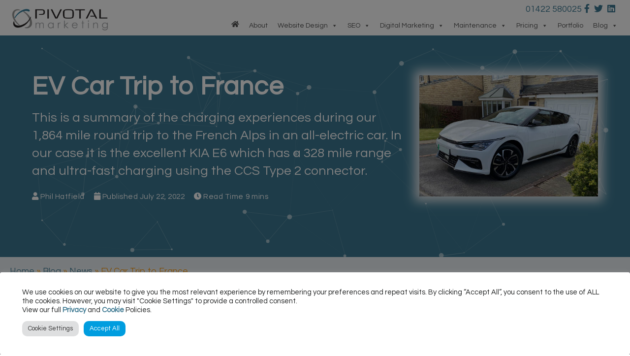

--- FILE ---
content_type: text/html; charset=UTF-8
request_url: https://www.pivotalmarketing.co.uk/news/ev-car-trip-to-france/
body_size: 32585
content:
<!DOCTYPE html>
<html lang="en-GB">
<head>
    <meta charset="utf-8">
    <meta name="viewport" content="width=device-width, initial-scale=1, shrink-to-fit=no">
    <meta http-equiv="X-UA-Compatible" content="IE=edge">
    <link rel="stylesheet" href="https://unpkg.com/aos@next/dist/aos.css" />
    <meta name="google-site-verification" content="Laqqb2gKmn3y_EpeDYDZ6AG-4tjUGEce1aUJNHOtggc" />

<!-- Google Tag Manager -->
<script>(function(w,d,s,l,i){w[l]=w[l]||[];w[l].push({'gtm.start':
new Date().getTime(),event:'gtm.js'});var f=d.getElementsByTagName(s)[0],
j=d.createElement(s),dl=l!='dataLayer'?'&l='+l:'';j.async=true;j.src=
'https://www.googletagmanager.com/gtm.js?id='+i+dl;f.parentNode.insertBefore(j,f);
})(window,document,'script','dataLayer','GTM-5F2PH9L');</script>
<!-- End Google Tag Manager -->    
   
    <meta name='robots' content='index, follow, max-image-preview:large, max-snippet:-1, max-video-preview:-1' />

	<!-- This site is optimized with the Yoast SEO plugin v26.8 - https://yoast.com/product/yoast-seo-wordpress/ -->
	<title>EV Car Trip to France | Pivotal Marketing</title>
	<meta name="description" content="EV Car Trip to France. The charging experiences during our 1,864 mile round trip to the French Alps in an all-electric car." />
	<link rel="canonical" href="https://www.pivotalmarketing.co.uk/news/ev-car-trip-to-france/" />
	<meta property="og:locale" content="en_GB" />
	<meta property="og:type" content="article" />
	<meta property="og:title" content="EV Car Trip to France | Pivotal Marketing" />
	<meta property="og:description" content="EV Car Trip to France. The charging experiences during our 1,864 mile round trip to the French Alps in an all-electric car." />
	<meta property="og:url" content="https://www.pivotalmarketing.co.uk/news/ev-car-trip-to-france/" />
	<meta property="og:site_name" content="Pivotal Marketing" />
	<meta property="article:publisher" content="https://www.facebook.com/pivotalmarketing" />
	<meta property="article:published_time" content="2022-07-22T15:28:46+00:00" />
	<meta property="article:modified_time" content="2022-10-25T09:33:38+00:00" />
	<meta property="og:image" content="https://www.pivotalmarketing.co.uk/wp-content/uploads/2022/07/0-starting-out.jpg" />
	<meta property="og:image:width" content="1000" />
	<meta property="og:image:height" content="675" />
	<meta property="og:image:type" content="image/jpeg" />
	<meta name="author" content="Phil Hatfield" />
	<meta name="twitter:card" content="summary_large_image" />
	<meta name="twitter:creator" content="@taylia-pivotal" />
	<meta name="twitter:site" content="@pivotalconnex" />
	<meta name="twitter:label1" content="Written by" />
	<meta name="twitter:data1" content="Phil Hatfield" />
	<meta name="twitter:label2" content="Estimated reading time" />
	<meta name="twitter:data2" content="13 minutes" />
	<!-- / Yoast SEO plugin. -->


<link rel='dns-prefetch' href='//stackpath.bootstrapcdn.com' />
<link rel='dns-prefetch' href='//use.fontawesome.com' />
<link rel='dns-prefetch' href='//www.googletagmanager.com' />
<link rel="alternate" title="oEmbed (JSON)" type="application/json+oembed" href="https://www.pivotalmarketing.co.uk/wp-json/oembed/1.0/embed?url=https%3A%2F%2Fwww.pivotalmarketing.co.uk%2Fnews%2Fev-car-trip-to-france%2F" />
<link rel="alternate" title="oEmbed (XML)" type="text/xml+oembed" href="https://www.pivotalmarketing.co.uk/wp-json/oembed/1.0/embed?url=https%3A%2F%2Fwww.pivotalmarketing.co.uk%2Fnews%2Fev-car-trip-to-france%2F&#038;format=xml" />
<style id='wp-img-auto-sizes-contain-inline-css' type='text/css'>
img:is([sizes=auto i],[sizes^="auto," i]){contain-intrinsic-size:3000px 1500px}
/*# sourceURL=wp-img-auto-sizes-contain-inline-css */
</style>
<style id='wp-block-library-inline-css' type='text/css'>
:root{--wp-block-synced-color:#7a00df;--wp-block-synced-color--rgb:122,0,223;--wp-bound-block-color:var(--wp-block-synced-color);--wp-editor-canvas-background:#ddd;--wp-admin-theme-color:#007cba;--wp-admin-theme-color--rgb:0,124,186;--wp-admin-theme-color-darker-10:#006ba1;--wp-admin-theme-color-darker-10--rgb:0,107,160.5;--wp-admin-theme-color-darker-20:#005a87;--wp-admin-theme-color-darker-20--rgb:0,90,135;--wp-admin-border-width-focus:2px}@media (min-resolution:192dpi){:root{--wp-admin-border-width-focus:1.5px}}.wp-element-button{cursor:pointer}:root .has-very-light-gray-background-color{background-color:#eee}:root .has-very-dark-gray-background-color{background-color:#313131}:root .has-very-light-gray-color{color:#eee}:root .has-very-dark-gray-color{color:#313131}:root .has-vivid-green-cyan-to-vivid-cyan-blue-gradient-background{background:linear-gradient(135deg,#00d084,#0693e3)}:root .has-purple-crush-gradient-background{background:linear-gradient(135deg,#34e2e4,#4721fb 50%,#ab1dfe)}:root .has-hazy-dawn-gradient-background{background:linear-gradient(135deg,#faaca8,#dad0ec)}:root .has-subdued-olive-gradient-background{background:linear-gradient(135deg,#fafae1,#67a671)}:root .has-atomic-cream-gradient-background{background:linear-gradient(135deg,#fdd79a,#004a59)}:root .has-nightshade-gradient-background{background:linear-gradient(135deg,#330968,#31cdcf)}:root .has-midnight-gradient-background{background:linear-gradient(135deg,#020381,#2874fc)}:root{--wp--preset--font-size--normal:16px;--wp--preset--font-size--huge:42px}.has-regular-font-size{font-size:1em}.has-larger-font-size{font-size:2.625em}.has-normal-font-size{font-size:var(--wp--preset--font-size--normal)}.has-huge-font-size{font-size:var(--wp--preset--font-size--huge)}.has-text-align-center{text-align:center}.has-text-align-left{text-align:left}.has-text-align-right{text-align:right}.has-fit-text{white-space:nowrap!important}#end-resizable-editor-section{display:none}.aligncenter{clear:both}.items-justified-left{justify-content:flex-start}.items-justified-center{justify-content:center}.items-justified-right{justify-content:flex-end}.items-justified-space-between{justify-content:space-between}.screen-reader-text{border:0;clip-path:inset(50%);height:1px;margin:-1px;overflow:hidden;padding:0;position:absolute;width:1px;word-wrap:normal!important}.screen-reader-text:focus{background-color:#ddd;clip-path:none;color:#444;display:block;font-size:1em;height:auto;left:5px;line-height:normal;padding:15px 23px 14px;text-decoration:none;top:5px;width:auto;z-index:100000}html :where(.has-border-color){border-style:solid}html :where([style*=border-top-color]){border-top-style:solid}html :where([style*=border-right-color]){border-right-style:solid}html :where([style*=border-bottom-color]){border-bottom-style:solid}html :where([style*=border-left-color]){border-left-style:solid}html :where([style*=border-width]){border-style:solid}html :where([style*=border-top-width]){border-top-style:solid}html :where([style*=border-right-width]){border-right-style:solid}html :where([style*=border-bottom-width]){border-bottom-style:solid}html :where([style*=border-left-width]){border-left-style:solid}html :where(img[class*=wp-image-]){height:auto;max-width:100%}:where(figure){margin:0 0 1em}html :where(.is-position-sticky){--wp-admin--admin-bar--position-offset:var(--wp-admin--admin-bar--height,0px)}@media screen and (max-width:600px){html :where(.is-position-sticky){--wp-admin--admin-bar--position-offset:0px}}

/*# sourceURL=wp-block-library-inline-css */
</style><style id='global-styles-inline-css' type='text/css'>
:root{--wp--preset--aspect-ratio--square: 1;--wp--preset--aspect-ratio--4-3: 4/3;--wp--preset--aspect-ratio--3-4: 3/4;--wp--preset--aspect-ratio--3-2: 3/2;--wp--preset--aspect-ratio--2-3: 2/3;--wp--preset--aspect-ratio--16-9: 16/9;--wp--preset--aspect-ratio--9-16: 9/16;--wp--preset--color--black: #000000;--wp--preset--color--cyan-bluish-gray: #abb8c3;--wp--preset--color--white: #ffffff;--wp--preset--color--pale-pink: #f78da7;--wp--preset--color--vivid-red: #cf2e2e;--wp--preset--color--luminous-vivid-orange: #ff6900;--wp--preset--color--luminous-vivid-amber: #fcb900;--wp--preset--color--light-green-cyan: #7bdcb5;--wp--preset--color--vivid-green-cyan: #00d084;--wp--preset--color--pale-cyan-blue: #8ed1fc;--wp--preset--color--vivid-cyan-blue: #0693e3;--wp--preset--color--vivid-purple: #9b51e0;--wp--preset--gradient--vivid-cyan-blue-to-vivid-purple: linear-gradient(135deg,rgb(6,147,227) 0%,rgb(155,81,224) 100%);--wp--preset--gradient--light-green-cyan-to-vivid-green-cyan: linear-gradient(135deg,rgb(122,220,180) 0%,rgb(0,208,130) 100%);--wp--preset--gradient--luminous-vivid-amber-to-luminous-vivid-orange: linear-gradient(135deg,rgb(252,185,0) 0%,rgb(255,105,0) 100%);--wp--preset--gradient--luminous-vivid-orange-to-vivid-red: linear-gradient(135deg,rgb(255,105,0) 0%,rgb(207,46,46) 100%);--wp--preset--gradient--very-light-gray-to-cyan-bluish-gray: linear-gradient(135deg,rgb(238,238,238) 0%,rgb(169,184,195) 100%);--wp--preset--gradient--cool-to-warm-spectrum: linear-gradient(135deg,rgb(74,234,220) 0%,rgb(151,120,209) 20%,rgb(207,42,186) 40%,rgb(238,44,130) 60%,rgb(251,105,98) 80%,rgb(254,248,76) 100%);--wp--preset--gradient--blush-light-purple: linear-gradient(135deg,rgb(255,206,236) 0%,rgb(152,150,240) 100%);--wp--preset--gradient--blush-bordeaux: linear-gradient(135deg,rgb(254,205,165) 0%,rgb(254,45,45) 50%,rgb(107,0,62) 100%);--wp--preset--gradient--luminous-dusk: linear-gradient(135deg,rgb(255,203,112) 0%,rgb(199,81,192) 50%,rgb(65,88,208) 100%);--wp--preset--gradient--pale-ocean: linear-gradient(135deg,rgb(255,245,203) 0%,rgb(182,227,212) 50%,rgb(51,167,181) 100%);--wp--preset--gradient--electric-grass: linear-gradient(135deg,rgb(202,248,128) 0%,rgb(113,206,126) 100%);--wp--preset--gradient--midnight: linear-gradient(135deg,rgb(2,3,129) 0%,rgb(40,116,252) 100%);--wp--preset--font-size--small: 13px;--wp--preset--font-size--medium: 20px;--wp--preset--font-size--large: 36px;--wp--preset--font-size--x-large: 42px;--wp--preset--spacing--20: 0.44rem;--wp--preset--spacing--30: 0.67rem;--wp--preset--spacing--40: 1rem;--wp--preset--spacing--50: 1.5rem;--wp--preset--spacing--60: 2.25rem;--wp--preset--spacing--70: 3.38rem;--wp--preset--spacing--80: 5.06rem;--wp--preset--shadow--natural: 6px 6px 9px rgba(0, 0, 0, 0.2);--wp--preset--shadow--deep: 12px 12px 50px rgba(0, 0, 0, 0.4);--wp--preset--shadow--sharp: 6px 6px 0px rgba(0, 0, 0, 0.2);--wp--preset--shadow--outlined: 6px 6px 0px -3px rgb(255, 255, 255), 6px 6px rgb(0, 0, 0);--wp--preset--shadow--crisp: 6px 6px 0px rgb(0, 0, 0);}:where(.is-layout-flex){gap: 0.5em;}:where(.is-layout-grid){gap: 0.5em;}body .is-layout-flex{display: flex;}.is-layout-flex{flex-wrap: wrap;align-items: center;}.is-layout-flex > :is(*, div){margin: 0;}body .is-layout-grid{display: grid;}.is-layout-grid > :is(*, div){margin: 0;}:where(.wp-block-columns.is-layout-flex){gap: 2em;}:where(.wp-block-columns.is-layout-grid){gap: 2em;}:where(.wp-block-post-template.is-layout-flex){gap: 1.25em;}:where(.wp-block-post-template.is-layout-grid){gap: 1.25em;}.has-black-color{color: var(--wp--preset--color--black) !important;}.has-cyan-bluish-gray-color{color: var(--wp--preset--color--cyan-bluish-gray) !important;}.has-white-color{color: var(--wp--preset--color--white) !important;}.has-pale-pink-color{color: var(--wp--preset--color--pale-pink) !important;}.has-vivid-red-color{color: var(--wp--preset--color--vivid-red) !important;}.has-luminous-vivid-orange-color{color: var(--wp--preset--color--luminous-vivid-orange) !important;}.has-luminous-vivid-amber-color{color: var(--wp--preset--color--luminous-vivid-amber) !important;}.has-light-green-cyan-color{color: var(--wp--preset--color--light-green-cyan) !important;}.has-vivid-green-cyan-color{color: var(--wp--preset--color--vivid-green-cyan) !important;}.has-pale-cyan-blue-color{color: var(--wp--preset--color--pale-cyan-blue) !important;}.has-vivid-cyan-blue-color{color: var(--wp--preset--color--vivid-cyan-blue) !important;}.has-vivid-purple-color{color: var(--wp--preset--color--vivid-purple) !important;}.has-black-background-color{background-color: var(--wp--preset--color--black) !important;}.has-cyan-bluish-gray-background-color{background-color: var(--wp--preset--color--cyan-bluish-gray) !important;}.has-white-background-color{background-color: var(--wp--preset--color--white) !important;}.has-pale-pink-background-color{background-color: var(--wp--preset--color--pale-pink) !important;}.has-vivid-red-background-color{background-color: var(--wp--preset--color--vivid-red) !important;}.has-luminous-vivid-orange-background-color{background-color: var(--wp--preset--color--luminous-vivid-orange) !important;}.has-luminous-vivid-amber-background-color{background-color: var(--wp--preset--color--luminous-vivid-amber) !important;}.has-light-green-cyan-background-color{background-color: var(--wp--preset--color--light-green-cyan) !important;}.has-vivid-green-cyan-background-color{background-color: var(--wp--preset--color--vivid-green-cyan) !important;}.has-pale-cyan-blue-background-color{background-color: var(--wp--preset--color--pale-cyan-blue) !important;}.has-vivid-cyan-blue-background-color{background-color: var(--wp--preset--color--vivid-cyan-blue) !important;}.has-vivid-purple-background-color{background-color: var(--wp--preset--color--vivid-purple) !important;}.has-black-border-color{border-color: var(--wp--preset--color--black) !important;}.has-cyan-bluish-gray-border-color{border-color: var(--wp--preset--color--cyan-bluish-gray) !important;}.has-white-border-color{border-color: var(--wp--preset--color--white) !important;}.has-pale-pink-border-color{border-color: var(--wp--preset--color--pale-pink) !important;}.has-vivid-red-border-color{border-color: var(--wp--preset--color--vivid-red) !important;}.has-luminous-vivid-orange-border-color{border-color: var(--wp--preset--color--luminous-vivid-orange) !important;}.has-luminous-vivid-amber-border-color{border-color: var(--wp--preset--color--luminous-vivid-amber) !important;}.has-light-green-cyan-border-color{border-color: var(--wp--preset--color--light-green-cyan) !important;}.has-vivid-green-cyan-border-color{border-color: var(--wp--preset--color--vivid-green-cyan) !important;}.has-pale-cyan-blue-border-color{border-color: var(--wp--preset--color--pale-cyan-blue) !important;}.has-vivid-cyan-blue-border-color{border-color: var(--wp--preset--color--vivid-cyan-blue) !important;}.has-vivid-purple-border-color{border-color: var(--wp--preset--color--vivid-purple) !important;}.has-vivid-cyan-blue-to-vivid-purple-gradient-background{background: var(--wp--preset--gradient--vivid-cyan-blue-to-vivid-purple) !important;}.has-light-green-cyan-to-vivid-green-cyan-gradient-background{background: var(--wp--preset--gradient--light-green-cyan-to-vivid-green-cyan) !important;}.has-luminous-vivid-amber-to-luminous-vivid-orange-gradient-background{background: var(--wp--preset--gradient--luminous-vivid-amber-to-luminous-vivid-orange) !important;}.has-luminous-vivid-orange-to-vivid-red-gradient-background{background: var(--wp--preset--gradient--luminous-vivid-orange-to-vivid-red) !important;}.has-very-light-gray-to-cyan-bluish-gray-gradient-background{background: var(--wp--preset--gradient--very-light-gray-to-cyan-bluish-gray) !important;}.has-cool-to-warm-spectrum-gradient-background{background: var(--wp--preset--gradient--cool-to-warm-spectrum) !important;}.has-blush-light-purple-gradient-background{background: var(--wp--preset--gradient--blush-light-purple) !important;}.has-blush-bordeaux-gradient-background{background: var(--wp--preset--gradient--blush-bordeaux) !important;}.has-luminous-dusk-gradient-background{background: var(--wp--preset--gradient--luminous-dusk) !important;}.has-pale-ocean-gradient-background{background: var(--wp--preset--gradient--pale-ocean) !important;}.has-electric-grass-gradient-background{background: var(--wp--preset--gradient--electric-grass) !important;}.has-midnight-gradient-background{background: var(--wp--preset--gradient--midnight) !important;}.has-small-font-size{font-size: var(--wp--preset--font-size--small) !important;}.has-medium-font-size{font-size: var(--wp--preset--font-size--medium) !important;}.has-large-font-size{font-size: var(--wp--preset--font-size--large) !important;}.has-x-large-font-size{font-size: var(--wp--preset--font-size--x-large) !important;}
/*# sourceURL=global-styles-inline-css */
</style>

<style id='classic-theme-styles-inline-css' type='text/css'>
/*! This file is auto-generated */
.wp-block-button__link{color:#fff;background-color:#32373c;border-radius:9999px;box-shadow:none;text-decoration:none;padding:calc(.667em + 2px) calc(1.333em + 2px);font-size:1.125em}.wp-block-file__button{background:#32373c;color:#fff;text-decoration:none}
/*# sourceURL=/wp-includes/css/classic-themes.min.css */
</style>
<link rel='stylesheet' id='contact-form-7-css' href='https://www.pivotalmarketing.co.uk/wp-content/plugins/contact-form-7/includes/css/styles.css?ver=6.1.4' type='text/css' media='all' />
<link rel='stylesheet' id='cookie-law-info-css' href='https://www.pivotalmarketing.co.uk/wp-content/plugins/cookie-law-info/legacy/public/css/cookie-law-info-public.css?ver=3.4.0' type='text/css' media='all' />
<link rel='stylesheet' id='cookie-law-info-gdpr-css' href='https://www.pivotalmarketing.co.uk/wp-content/plugins/cookie-law-info/legacy/public/css/cookie-law-info-gdpr.css?ver=3.4.0' type='text/css' media='all' />
<link rel='stylesheet' id='megamenu-css' href='https://www.pivotalmarketing.co.uk/wp-content/uploads/maxmegamenu/style.css?ver=5e9426' type='text/css' media='all' />
<link rel='stylesheet' id='dashicons-css' href='https://www.pivotalmarketing.co.uk/wp-includes/css/dashicons.min.css?ver=6.9' type='text/css' media='all' />
<link rel='stylesheet' id='bootstrap-css' href='https://stackpath.bootstrapcdn.com/bootstrap/4.1.1/css/bootstrap.min.css?ver=6.9' type='text/css' media='all' />
<link rel='stylesheet' id='font-awesome-css' href='https://use.fontawesome.com/releases/v5.15.0/css/all.css?ver=6.9' type='text/css' media='all' />
<link rel='stylesheet' id='soliloquy-style-css-css' href='https://www.pivotalmarketing.co.uk/wp-content/plugins/soliloquy/assets/css/soliloquy.css?ver=6.9' type='text/css' media='all' />
<link rel='stylesheet' id='parent-style-css' href='https://www.pivotalmarketing.co.uk/wp-content/themes/pivotal-canvas-wp/style.css?ver=03:10:17' type='text/css' media='all' />
<link rel='stylesheet' id='bsfrt_frontend-css' href='https://www.pivotalmarketing.co.uk/wp-content/plugins/read-meter/assets/css/bsfrt-frontend-css.min.css?ver=1.0.11' type='text/css' media='all' />
<script type="text/javascript" src="https://www.pivotalmarketing.co.uk/wp-includes/js/jquery/jquery.min.js?ver=3.7.1" id="jquery-core-js"></script>
<script type="text/javascript" src="https://www.pivotalmarketing.co.uk/wp-includes/js/jquery/jquery-migrate.min.js?ver=3.4.1" id="jquery-migrate-js"></script>
<script type="text/javascript" id="cookie-law-info-js-extra">
/* <![CDATA[ */
var Cli_Data = {"nn_cookie_ids":[],"cookielist":[],"non_necessary_cookies":[],"ccpaEnabled":"","ccpaRegionBased":"","ccpaBarEnabled":"","strictlyEnabled":["necessary","obligatoire"],"ccpaType":"gdpr","js_blocking":"1","custom_integration":"","triggerDomRefresh":"","secure_cookies":""};
var cli_cookiebar_settings = {"animate_speed_hide":"500","animate_speed_show":"500","background":"#FFF","border":"#b1a6a6c2","border_on":"","button_1_button_colour":"#61a229","button_1_button_hover":"#4e8221","button_1_link_colour":"#fff","button_1_as_button":"1","button_1_new_win":"","button_2_button_colour":"#333","button_2_button_hover":"#292929","button_2_link_colour":"#444","button_2_as_button":"","button_2_hidebar":"","button_3_button_colour":"#dedfe0","button_3_button_hover":"#b2b2b3","button_3_link_colour":"#333333","button_3_as_button":"1","button_3_new_win":"","button_4_button_colour":"#dedfe0","button_4_button_hover":"#b2b2b3","button_4_link_colour":"#333333","button_4_as_button":"1","button_7_button_colour":"#009ddf","button_7_button_hover":"#007eb2","button_7_link_colour":"#fff","button_7_as_button":"1","button_7_new_win":"","font_family":"inherit","header_fix":"","notify_animate_hide":"1","notify_animate_show":"","notify_div_id":"#cookie-law-info-bar","notify_position_horizontal":"right","notify_position_vertical":"bottom","scroll_close":"","scroll_close_reload":"","accept_close_reload":"","reject_close_reload":"","showagain_tab":"","showagain_background":"#fff","showagain_border":"#000","showagain_div_id":"#cookie-law-info-again","showagain_x_position":"100px","text":"#333333","show_once_yn":"","show_once":"10000","logging_on":"","as_popup":"","popup_overlay":"1","bar_heading_text":"","cookie_bar_as":"popup","popup_showagain_position":"bottom-right","widget_position":"left"};
var log_object = {"ajax_url":"https://www.pivotalmarketing.co.uk/wp-admin/admin-ajax.php"};
//# sourceURL=cookie-law-info-js-extra
/* ]]> */
</script>
<script type="text/javascript" src="https://www.pivotalmarketing.co.uk/wp-content/plugins/cookie-law-info/legacy/public/js/cookie-law-info-public.js?ver=3.4.0" id="cookie-law-info-js"></script>
<script type="text/javascript" src="https://www.pivotalmarketing.co.uk/wp-content/themes/pivotal-canvas-wp/js/dist/js/smooth-scroll.js?ver=6.9" id="smooth-scroll-js"></script>
<link rel="https://api.w.org/" href="https://www.pivotalmarketing.co.uk/wp-json/" /><link rel="alternate" title="JSON" type="application/json" href="https://www.pivotalmarketing.co.uk/wp-json/wp/v2/posts/10442" /><link rel="EditURI" type="application/rsd+xml" title="RSD" href="https://www.pivotalmarketing.co.uk/xmlrpc.php?rsd" />
<meta name="generator" content="WordPress 6.9" />
<link rel='shortlink' href='https://www.pivotalmarketing.co.uk/?p=10442' />
<meta name="generator" content="Site Kit by Google 1.171.0" /><meta name="ti-site-data" content="[base64]" />
<!-- Schema & Structured Data For WP v1.54.2 - -->
<script type="application/ld+json" class="saswp-schema-markup-output">
[{"@context":"https:\/\/schema.org\/","@type":"Article","@id":"https:\/\/www.pivotalmarketing.co.uk\/news\/ev-car-trip-to-france\/#Article","url":"https:\/\/www.pivotalmarketing.co.uk\/news\/ev-car-trip-to-france\/","inLanguage":"en-GB","mainEntityOfPage":"https:\/\/www.pivotalmarketing.co.uk\/news\/ev-car-trip-to-france\/","headline":"EV Car Trip to France","description":"EV Car Trip to France. The charging experiences during our 1,864 mile round trip to the French Alps in an all-electric car.","articleBody":"Long Distance EV Car Trip to France - How it can work  This is a summary of the charging experiences during our 1,864 mile round trip to the French Alps in an all-electric car. In our case it is the excellent KIA E6 which has a 328 mile range and ultra-fast charging using the CCS Type 2 connector.    After taking delivery of our EV6 in March 2022, we were keen to use it for our holiday trip to France.  This brave decision was taken with more than a little trepidation, as we had never needed to charge anywhere apart from at home due to the fact we had never actually gone further than 120 miles (240 miles round trip). So therefore we had never had chance to use a public charger or the Kia Charge card.    As the holiday approached it seemed all we heard about was how unreliable public charging points can be, and were also aware of a friend who had just decided to ditch his electric Jaguar and go back to a hybrid car after much anxiety and frustration. It was nearly enough to scare us into taking the petrol car instead, but hey, fortune favours the brave right? Worst case scenario we\u2019d have to sleep in the car!    It\u2019s important to say that a lot of forward planning had taken place to plan the journey (something you wouldn\u2019t even consider doing with a petrol car), making sure we had a stopover every 250 miles or so, and that stopover points would have charging facilities (there\u2019s a tick box for charging on the Booking.com filters), in case we couldn\u2019t find any charging points in between.    It's also important to point out that the KIA EV6 is capable of over 300miles on full charge and 250 miles on an 80% charge. This was a huge boost as it turns out, as we didn\u2019t think about re-charging until we got down to 40% battery. By which time we\u2019d driven over 150 miles and ready for a break in any case.  It turned out that in real life we could get 230-240 miles from an 80% charge, travelling mainly on motorways at 70mph and with a full luggage load and climate control all the way. Although we\u2019d never allow the car to get below 30% on most occasions.  So off we go\u2026  Setting off from home in Yorkshire at 6am with 100% battery (charged using the home AC charger \u2013 it\u2019s important not to regularly charge to 100% apparently and only ever to 80% using a DC charger).  We had decided to get to France via Eurotunnel (because we could get 3 x value using our Tesco points meaning we only had to pay \u00a310 for the return trip! Get in!!).  On paper it was possible to reach Eurotunnel at Folkstone without charging again. However, as mentioned above, when fully laden and cruising at 70 mph all the way with climate control permanently on, it was going to be tight. We had therefore planned to stop at an IONITY charger at Cambridge.  Charge 1  So far so good. The IONITY charging at Cambridge had 6 charges with only 1 taken as we arrived.  At this point this was the first time we had charged away from home, and so this was the first time we used the Kia Charge Card. This proved to be a fantastic option as the mere flash of this card would kick the charger into action with no phone apps and other payment cards required.  No sooner were we tucking into our breakfast sausage sandwich, but my Apple watch (or phone) was pinging me that we were fully charged after only 10 minutes! This is another benefit of the KIA that it has the DC fast charging. I had to leave my half-eaten butty for a few minutes while I moved the car from the charging bay.  So off to Folkstone now with an 80% charge (240 miles ish) with only 124 miles to go to FREE charging at the Eurotunnel terminal.  Charge 2  This may have been lucky but after we booked in at Eurotunnel we drove straight up to DC charger to get back up to 80% battery Free of charge!  I say \u2018lucky\u2019 as there was a family in a Hyundai Ioniq 5 (another beautiful car) also looking to charge but struggled to get their charger working. They would have to get to Calais to try there.  It\u2019s worth mentioning that some of the charge units were designed and passed by the Ministry of Crap Design, as you can often find units with some buttons and information on the front and then have other buttons and information on the side? It\u2019s a mystery! But I\u2019m forced to wonder if many charge points do work it's just that they are sometimes not as simple to use as they should be, unlike the IONITY chargers.  Charge 3  By now we had reached our friend\u2019s house near Valenciennes, south of Lille, with the hope that we would find a supermarket charger close by. Although we did go straight to a Lidle charger, it didn\u2019t work. We wondered if it was because it was Sunday and the actual Lidle wasn\u2019t open? Anyway we weren\u2019t particularly worried as we still had 40% battery and only 3 miles to go.  As luck would have it our friends lived next door to a KIA eNiro owner (a brother from another mother) who allowed us to charge at his home charger! Such a nice family that they wouldn\u2019t take any money for the charge although we managed to thrust a nice box of posh chocolates on them as a thank you.  So after 3 days and a lot of beer and wine off we go again to Orges with an 80% battery charge, our half way stopover point on route to Annecy.  Charge 4  On our way to Orges we start to see that most of the service stations have a little electric car sign to indicate they have charging points.  We quickly learned that the motorway charges are usually available and plentiful as they are usually high-capacity charges that have EV cars charged and on their way in a few minutes.  We stopped at such a station near Troyes and had a welcome break. This station turned out to be a Total Energies station and not IONITY \u2013 at the time it didn\u2019t matter as we were just pleased with the ease of how this was all going. However, this had a cost of 0.69 euros per kWh whereas I later discovered I would only pay 25p per kWh at an IONITY charger.  Off again to Orges, where we had deliberately booked a stopover with an EV charger. What could possibly go wrong?  Charge 5  So its important to remember that Booking.com people are now wise to saying they have EV charging facilities when really they don\u2019t. Some say the have when really they mean there is one nearby. In this case it was a matter that they had an outside standard socket for the lawnmover! Overnight we managed to gain around 10% charge after 12 hours.  However, we knew we were only 30 miles from another IONITY at this point and were growing in confidence with the system and with French service stations. So following a hearty breakfast we set off once again, leaving at the same time as our new American friend Rex, who was walking a pilgrims trail from Canterbury to Rome. It\u2019s a thing apparently.  Charge 6  Just as the KIA Charge App had told us we would, we pulled into a service station with IONITY chargers after just 30 miles and charged back to 80% within minutes.  Now to Lake Annecy!    Charge 7  We had just presumed a large holiday location like Annecy would have a plethora of charging stations. The Apps told us so! There was one in the car park next to where we were staying, but although the App says working and available, it turns out to be covered in polythene sheets and not even commissioned yet.  Anyway, no need to panic, we still had two days and a town to explore. There were 4 high-capacity charges at a supermarket just 1.8 miles away and we still had 60 miles range left. Except the 4 charges were also not yet commissioned despite saying 3 out of 4 were available.  Hmmm.. starting to see why people find this frustrating. The app says that in another 1.8 miles there are 2 independent charges available so off we pop. You guessed it\u2026 2 cars already sitting on the chargers neither actually charging and no owners anywhere to be seen.  Time to cut our loses and not allow the frustration to turn into anxiety, we headed back to the motorway where we knew there were 6 IONITY charges available 6.3 miles away.  Sure enough these motorway chargers were there, commissioned, working and available. Again, with hindsight, we should have just gone there on are way into the town as they are so much more reliable. Lesson learned.  So we had wasted an hour of our holiday searching for a charge point, and although we now have a deep insight into the road system of Annecy, we would have preferred to have been sitting in a caf\u00e9 overlooking the Annecy canals or by the lake.  Anyway, after 2 fabulous days in beautiful Annecy we head off to the highlight of our trip, 7 days walking around Mont-Blanc Massif!    Charge 8  There was no need to charge at Chamonix as the trip included all transport and so the car sat on the drive all week.  Leaving Chamonix Mont-Blanc we headed up to Colmar, going over the east side of the alps and dropping into Switzerland (what an incredible road!). We charged at a service station at Bulle, after flashing the Kia Charge card which just seems to work anywhere at any type or make of charger. Something I highly recommend you get if and when you go down the EV route.    Charge 9  We feel like we have this EV charging thing sorted. Stick to charging at motorways. Never let your battery get below 30% and you won't have any anxiety and it\u2019s time to take a break anyway.  Back in France now we charge near Strasbourg.    Charge 10  Same old IONITY \u2013 pull up, plug in, stretch your legs for 10 minutes, off you go with 80% battery.    Charge 11  Heading back to Calais we realise there aren\u2019t nearly as many charging stations going North as there are going South, and the French service stations are not always on both sides or have a bridge over.  Realising we had only 100 miles to go but only 110 miles battery, we didn\u2019t want to risk it and arrive with only 10 miles charge left at Calais, so we deviated to find a southbound service station via a back road using Google Maps. Unfortunately, we couldn\u2019t get through a padlocked gate to the line of working chargers \u2013 all of which were available, and had to go back to a village which had 2 AC chargers only. Slow charging but after 30 minutes it was enough to get us back easily to Calais where we expected a line a free charging points similar to Folkstone.    Charge 12  No such luck. A line of unusable Tesla charges greeted us with only 1 working standard charger for the great unwashed. Although I have the Tesla App for use for non-tesla cars, it doesn\u2019t work everywhere and definitely not at Eurotunnel.  As it turned out there was a 5 hour delay at Eurotunnel so every cloud and all that, there was plenty of time to get an 80% charge for me and my other EV brotherhood.    Charge 13  Back in the UK and faced with a load of night-time motorway closures after the Eurotunnel delay, it was at least easy to find one last IONITY charge to get us back to Yorkshire and end our 1864 mile epic trip.  Top tips for taking your EV on holiday abroad - Conclusion  1. Get an EV with a good range, at least over 200 miles  2. Plan ahead  3. Get a charge card that covers most charging providers \u2013 The KIA card is brilliant and seems to work everywhere.  4. Plan to charge at motorway services even if that means just a quick top up before you head into a town.  5. KIA charge give you half price for 12 months using IONITY which is then only 25p\/kWh \u2013 cheaper than at home!  6. Don\u2019t let your battery get below 30% when travelling away from home.    Why Choose an EV?  Well our entire trip of 1,864 miles cost us just \u00a398.87 according to the Kia Charge online statement. Add to that our top up back at home, plus the box of posh chocolates, that\u2019s still only \u00a3122 all in.  I know that if we had used the petrol car that would have cost us at least \u00a3445 for the same distance.  Range Anxiety  This undoubtedly exists but so far we haven\u2019t experienced that at all. It\u2019s all in the planning. Don\u2019t plan on using small independent 11kWh charges that will undoubtedly have someone sat on them.  Stop watching TV programmes that are at pains to tell you how bad range anxiety can be. Most of the time you will be charging at home or somewhere you can rely on. If you're travelling away just take your time and plan your stops. Yes this is more than you would do for a petrol journey, but you\u2019ll be saving money and doing your bit for the planet. Plus what they don\u2019t tell you is how calming and relaxed driving an EV can be. It really is a different driving experience that is a real joy.  Why Kia?  What a car! We absolutely love our EV6. It\u2019s a fantastic car to drive and look at. After 4 months we can't think of a single thing we\u2019d change. People do tell us that it\u2019s a big car. We suppose it is but it doesn\u2019t feel like that inside, it is just calming and spacious and so easy to drive, it\u2019s not true. If I were being really nit-picky I\u2019d ask Kia to allow me to mute the Sat Nav voice guidance, like I can on the Audi, but this is a tiny thing. We\u2019d definitely get another Kia without any hesitation.","keywords":"EV Car Trip to France, ","datePublished":"2022-07-22T15:28:46+00:00","dateModified":"2022-10-25T09:33:38+00:00","author":{"@type":"Person","name":"Phil Hatfield","description":"Director &amp; Senior Developer\r\nPhil designs and develops responsive WordPress and Ecommerce websites that are highly optimised for search engines and conversions.\r\nSend an email\r\nor call us on\r\n01484 290100","url":"https:\/\/www.pivotalmarketing.co.uk\/author\/phil-pivotal\/","sameAs":["taylia-pivotal","Phil Hatfield"],"image":{"@type":"ImageObject","url":"https:\/\/secure.gravatar.com\/avatar\/0cdd77407d156d9805d058eb5c586e8b41a035f75bef91bb4480e56bffabf612?s=96&d=mm&r=g","height":96,"width":96}},"editor":{"@type":"Person","name":"Phil Hatfield","description":"Director &amp; Senior Developer\r\nPhil designs and develops responsive WordPress and Ecommerce websites that are highly optimised for search engines and conversions.\r\nSend an email\r\nor call us on\r\n01484 290100","url":"https:\/\/www.pivotalmarketing.co.uk\/author\/phil-pivotal\/","sameAs":["taylia-pivotal","Phil Hatfield"],"image":{"@type":"ImageObject","url":"https:\/\/secure.gravatar.com\/avatar\/0cdd77407d156d9805d058eb5c586e8b41a035f75bef91bb4480e56bffabf612?s=96&d=mm&r=g","height":96,"width":96}},"publisher":{"@type":"Organization","name":"Pivotal Marketing","url":"https:\/\/www.pivotalmarketing.co.uk","logo":{"@type":"ImageObject","url":"https:\/\/www.pivotalmarketing.co.uk\/wp-content\/uploads\/2022\/09\/cropped-pivotal-logo-3c7891.png","width":607,"height":175}},"image":[{"@type":"ImageObject","@id":"https:\/\/www.pivotalmarketing.co.uk\/news\/ev-car-trip-to-france\/#primaryimage","url":"https:\/\/www.pivotalmarketing.co.uk\/wp-content\/uploads\/2022\/07\/0-starting-out-1200x810.jpg","width":"1200","height":"810","caption":"EV Car Trip to France"},{"@type":"ImageObject","url":"https:\/\/www.pivotalmarketing.co.uk\/wp-content\/uploads\/2022\/07\/0-starting-out-1200x900.jpg","width":"1200","height":"900","caption":"EV Car Trip to France"},{"@type":"ImageObject","url":"https:\/\/www.pivotalmarketing.co.uk\/wp-content\/uploads\/2022\/07\/0-starting-out-1200x675.jpg","width":"1200","height":"675","caption":"EV Car Trip to France"},{"@type":"ImageObject","url":"https:\/\/www.pivotalmarketing.co.uk\/wp-content\/uploads\/2022\/07\/0-starting-out-810x810.jpg","width":"810","height":"810","caption":"EV Car Trip to France"},{"@type":"ImageObject","url":"https:\/\/www.pivotalmarketing.co.uk\/wp-content\/uploads\/2022\/07\/1-Cambridge-Services-M11-300x257.jpg","width":300,"height":257,"caption":"EV Car Trip to France"},{"@type":"ImageObject","url":"https:\/\/www.pivotalmarketing.co.uk\/wp-content\/uploads\/2022\/07\/2-Folkstone-Eurotunnel-300x169.jpg","width":300,"height":169,"caption":"EV Car Trip to France"},{"@type":"ImageObject","url":"https:\/\/www.pivotalmarketing.co.uk\/wp-content\/uploads\/2022\/07\/4-Troyes-A5-300x203.jpg","width":300,"height":203},{"@type":"ImageObject","url":"https:\/\/www.pivotalmarketing.co.uk\/wp-content\/uploads\/2022\/07\/5-Orges-free-plugin-300x225.jpg","width":300,"height":225,"caption":"EV Car Trip to France"},{"@type":"ImageObject","url":"https:\/\/www.pivotalmarketing.co.uk\/wp-content\/uploads\/2022\/07\/6-Perrogney-les-fontaines-A31-300x225.jpg","width":300,"height":225},{"@type":"ImageObject","url":"https:\/\/www.pivotalmarketing.co.uk\/wp-content\/uploads\/2022\/07\/7-annecy-300x240.jpg","width":300,"height":240},{"@type":"ImageObject","url":"https:\/\/www.pivotalmarketing.co.uk\/wp-content\/uploads\/2022\/07\/8-Bulle-Swiss-300x225.jpg","width":300,"height":225,"caption":"EV Car Trip to France"},{"@type":"ImageObject","url":"https:\/\/www.pivotalmarketing.co.uk\/wp-content\/uploads\/2022\/07\/9-strasbourg-A355-300x225.jpg","width":300,"height":225,"caption":"EV Car Trip to France"},{"@type":"ImageObject","url":"https:\/\/www.pivotalmarketing.co.uk\/wp-content\/uploads\/2022\/07\/10-Haudiomont-A4-300x225.jpg","width":300,"height":225},{"@type":"ImageObject","url":"https:\/\/www.pivotalmarketing.co.uk\/wp-content\/uploads\/2022\/07\/11-Therouanne-independant-300x222.jpg","width":300,"height":222},{"@type":"ImageObject","url":"https:\/\/www.pivotalmarketing.co.uk\/wp-content\/uploads\/2022\/07\/12-Eurotunnel-Calais-300x179.jpg","width":300,"height":179}]}]
</script>


	<style type="text/css">
	.bsf-rt-reading-time {

	background: ;

	color: #333333;

	font-size: 15px;

	margin-top: 
		1px	;

	margin-right: 
		1px	;

	margin-bottom: 
		1px	;

	margin-left: 
		1px	;

	padding-top: 
		0.5em	;

	padding-right: 
		0.7em	;

	padding-bottom: 
		0.5em	;

	padding-left: 
		0.7em	;

	width: max-content;

	display: block;

	min-width: 100px;

	}
</style>
				<style type="text/css">
		.admin-bar .progress-container-top {
		background: #e8d5ff;
		height: 15px;

		}
		.progress-container-top {
		background: #e8d5ff;
		height: 15px;

		}
		.progress-container-bottom {
		background: #e8d5ff;
		height: 15px;

		} 
		.progress-bar {
		background: #fb9504;
		height: 15px;
		width: 0%;

		}           
		</style>
				<style type="text/css">.saboxplugin-wrap{-webkit-box-sizing:border-box;-moz-box-sizing:border-box;-ms-box-sizing:border-box;box-sizing:border-box;border:1px solid #eee;width:100%;clear:both;display:block;overflow:hidden;word-wrap:break-word;position:relative}.saboxplugin-wrap .saboxplugin-gravatar{float:left;padding:0 20px 20px 20px}.saboxplugin-wrap .saboxplugin-gravatar img{max-width:100px;height:auto;border-radius:0;}.saboxplugin-wrap .saboxplugin-authorname{font-size:18px;line-height:1;margin:20px 0 0 20px;display:block}.saboxplugin-wrap .saboxplugin-authorname a{text-decoration:none}.saboxplugin-wrap .saboxplugin-authorname a:focus{outline:0}.saboxplugin-wrap .saboxplugin-desc{display:block;margin:5px 20px}.saboxplugin-wrap .saboxplugin-desc a{text-decoration:underline}.saboxplugin-wrap .saboxplugin-desc p{margin:5px 0 12px}.saboxplugin-wrap .saboxplugin-web{margin:0 20px 15px;text-align:left}.saboxplugin-wrap .sab-web-position{text-align:right}.saboxplugin-wrap .saboxplugin-web a{color:#ccc;text-decoration:none}.saboxplugin-wrap .saboxplugin-socials{position:relative;display:block;background:#fcfcfc;padding:5px;border-top:1px solid #eee}.saboxplugin-wrap .saboxplugin-socials a svg{width:20px;height:20px}.saboxplugin-wrap .saboxplugin-socials a svg .st2{fill:#fff; transform-origin:center center;}.saboxplugin-wrap .saboxplugin-socials a svg .st1{fill:rgba(0,0,0,.3)}.saboxplugin-wrap .saboxplugin-socials a:hover{opacity:.8;-webkit-transition:opacity .4s;-moz-transition:opacity .4s;-o-transition:opacity .4s;transition:opacity .4s;box-shadow:none!important;-webkit-box-shadow:none!important}.saboxplugin-wrap .saboxplugin-socials .saboxplugin-icon-color{box-shadow:none;padding:0;border:0;-webkit-transition:opacity .4s;-moz-transition:opacity .4s;-o-transition:opacity .4s;transition:opacity .4s;display:inline-block;color:#fff;font-size:0;text-decoration:inherit;margin:5px;-webkit-border-radius:0;-moz-border-radius:0;-ms-border-radius:0;-o-border-radius:0;border-radius:0;overflow:hidden}.saboxplugin-wrap .saboxplugin-socials .saboxplugin-icon-grey{text-decoration:inherit;box-shadow:none;position:relative;display:-moz-inline-stack;display:inline-block;vertical-align:middle;zoom:1;margin:10px 5px;color:#444;fill:#444}.clearfix:after,.clearfix:before{content:' ';display:table;line-height:0;clear:both}.ie7 .clearfix{zoom:1}.saboxplugin-socials.sabox-colored .saboxplugin-icon-color .sab-twitch{border-color:#38245c}.saboxplugin-socials.sabox-colored .saboxplugin-icon-color .sab-behance{border-color:#003eb0}.saboxplugin-socials.sabox-colored .saboxplugin-icon-color .sab-deviantart{border-color:#036824}.saboxplugin-socials.sabox-colored .saboxplugin-icon-color .sab-digg{border-color:#00327c}.saboxplugin-socials.sabox-colored .saboxplugin-icon-color .sab-dribbble{border-color:#ba1655}.saboxplugin-socials.sabox-colored .saboxplugin-icon-color .sab-facebook{border-color:#1e2e4f}.saboxplugin-socials.sabox-colored .saboxplugin-icon-color .sab-flickr{border-color:#003576}.saboxplugin-socials.sabox-colored .saboxplugin-icon-color .sab-github{border-color:#264874}.saboxplugin-socials.sabox-colored .saboxplugin-icon-color .sab-google{border-color:#0b51c5}.saboxplugin-socials.sabox-colored .saboxplugin-icon-color .sab-html5{border-color:#902e13}.saboxplugin-socials.sabox-colored .saboxplugin-icon-color .sab-instagram{border-color:#1630aa}.saboxplugin-socials.sabox-colored .saboxplugin-icon-color .sab-linkedin{border-color:#00344f}.saboxplugin-socials.sabox-colored .saboxplugin-icon-color .sab-pinterest{border-color:#5b040e}.saboxplugin-socials.sabox-colored .saboxplugin-icon-color .sab-reddit{border-color:#992900}.saboxplugin-socials.sabox-colored .saboxplugin-icon-color .sab-rss{border-color:#a43b0a}.saboxplugin-socials.sabox-colored .saboxplugin-icon-color .sab-sharethis{border-color:#5d8420}.saboxplugin-socials.sabox-colored .saboxplugin-icon-color .sab-soundcloud{border-color:#995200}.saboxplugin-socials.sabox-colored .saboxplugin-icon-color .sab-spotify{border-color:#0f612c}.saboxplugin-socials.sabox-colored .saboxplugin-icon-color .sab-stackoverflow{border-color:#a95009}.saboxplugin-socials.sabox-colored .saboxplugin-icon-color .sab-steam{border-color:#006388}.saboxplugin-socials.sabox-colored .saboxplugin-icon-color .sab-user_email{border-color:#b84e05}.saboxplugin-socials.sabox-colored .saboxplugin-icon-color .sab-tumblr{border-color:#10151b}.saboxplugin-socials.sabox-colored .saboxplugin-icon-color .sab-twitter{border-color:#0967a0}.saboxplugin-socials.sabox-colored .saboxplugin-icon-color .sab-vimeo{border-color:#0d7091}.saboxplugin-socials.sabox-colored .saboxplugin-icon-color .sab-windows{border-color:#003f71}.saboxplugin-socials.sabox-colored .saboxplugin-icon-color .sab-whatsapp{border-color:#003f71}.saboxplugin-socials.sabox-colored .saboxplugin-icon-color .sab-wordpress{border-color:#0f3647}.saboxplugin-socials.sabox-colored .saboxplugin-icon-color .sab-yahoo{border-color:#14002d}.saboxplugin-socials.sabox-colored .saboxplugin-icon-color .sab-youtube{border-color:#900}.saboxplugin-socials.sabox-colored .saboxplugin-icon-color .sab-xing{border-color:#000202}.saboxplugin-socials.sabox-colored .saboxplugin-icon-color .sab-mixcloud{border-color:#2475a0}.saboxplugin-socials.sabox-colored .saboxplugin-icon-color .sab-vk{border-color:#243549}.saboxplugin-socials.sabox-colored .saboxplugin-icon-color .sab-medium{border-color:#00452c}.saboxplugin-socials.sabox-colored .saboxplugin-icon-color .sab-quora{border-color:#420e00}.saboxplugin-socials.sabox-colored .saboxplugin-icon-color .sab-meetup{border-color:#9b181c}.saboxplugin-socials.sabox-colored .saboxplugin-icon-color .sab-goodreads{border-color:#000}.saboxplugin-socials.sabox-colored .saboxplugin-icon-color .sab-snapchat{border-color:#999700}.saboxplugin-socials.sabox-colored .saboxplugin-icon-color .sab-500px{border-color:#00557f}.saboxplugin-socials.sabox-colored .saboxplugin-icon-color .sab-mastodont{border-color:#185886}.sabox-plus-item{margin-bottom:20px}@media screen and (max-width:480px){.saboxplugin-wrap{text-align:center}.saboxplugin-wrap .saboxplugin-gravatar{float:none;padding:20px 0;text-align:center;margin:0 auto;display:block}.saboxplugin-wrap .saboxplugin-gravatar img{float:none;display:inline-block;display:-moz-inline-stack;vertical-align:middle;zoom:1}.saboxplugin-wrap .saboxplugin-desc{margin:0 10px 20px;text-align:center}.saboxplugin-wrap .saboxplugin-authorname{text-align:center;margin:10px 0 20px}}body .saboxplugin-authorname a,body .saboxplugin-authorname a:hover{box-shadow:none;-webkit-box-shadow:none}a.sab-profile-edit{font-size:16px!important;line-height:1!important}.sab-edit-settings a,a.sab-profile-edit{color:#0073aa!important;box-shadow:none!important;-webkit-box-shadow:none!important}.sab-edit-settings{margin-right:15px;position:absolute;right:0;z-index:2;bottom:10px;line-height:20px}.sab-edit-settings i{margin-left:5px}.saboxplugin-socials{line-height:1!important}.rtl .saboxplugin-wrap .saboxplugin-gravatar{float:right}.rtl .saboxplugin-wrap .saboxplugin-authorname{display:flex;align-items:center}.rtl .saboxplugin-wrap .saboxplugin-authorname .sab-profile-edit{margin-right:10px}.rtl .sab-edit-settings{right:auto;left:0}img.sab-custom-avatar{max-width:75px;}.saboxplugin-wrap .saboxplugin-gravatar img {-webkit-border-radius:50%;-moz-border-radius:50%;-ms-border-radius:50%;-o-border-radius:50%;border-radius:50%;}.saboxplugin-wrap .saboxplugin-gravatar img {-webkit-border-radius:50%;-moz-border-radius:50%;-ms-border-radius:50%;-o-border-radius:50%;border-radius:50%;}.saboxplugin-wrap {margin-top:15px; margin-bottom:15px; padding: 0px 0px }.saboxplugin-wrap .saboxplugin-authorname {font-size:18px; line-height:25px;}.saboxplugin-wrap .saboxplugin-desc p, .saboxplugin-wrap .saboxplugin-desc {font-size:14px !important; line-height:21px !important;}.saboxplugin-wrap .saboxplugin-web {font-size:14px;}.saboxplugin-wrap .saboxplugin-socials a svg {width:18px;height:18px;}</style><link rel="icon" href="https://www.pivotalmarketing.co.uk/wp-content/uploads/2019/11/bullet-18.png" sizes="32x32" />
<link rel="icon" href="https://www.pivotalmarketing.co.uk/wp-content/uploads/2019/11/bullet-18.png" sizes="192x192" />
<link rel="apple-touch-icon" href="https://www.pivotalmarketing.co.uk/wp-content/uploads/2019/11/bullet-18.png" />
<meta name="msapplication-TileImage" content="https://www.pivotalmarketing.co.uk/wp-content/uploads/2019/11/bullet-18.png" />
<style type="text/css">/** Mega Menu CSS: fs **/</style>
<div id="custom_html-48" class="widget_text sidebar-module widget widget_custom_html"><div class="textwidget custom-html-widget"></div></div><link rel='stylesheet' id='cookie-law-info-table-css' href='https://www.pivotalmarketing.co.uk/wp-content/plugins/cookie-law-info/legacy/public/css/cookie-law-info-table.css?ver=3.4.0' type='text/css' media='all' />
</head>

<body class="wp-singular post-template-default single single-post postid-10442 single-format-standard wp-custom-logo wp-theme-pivotal-canvas-wp mega-menu-primary mega-menu-max-mega-menu-1">
<!-- Google Tag Manager (noscript) -->
<noscript><iframe src="https://www.googletagmanager.com/ns.html?id=GTM-5F2PH9L"
height="0" width="0" style="display:none;visibility:hidden"></iframe></noscript>
<!-- End Google Tag Manager (noscript) -->

<!-- <div class="free-seo-guide popmake-11034">Free SEO guide for 2024</div> -->
<div id="home"></div> 
  
<!-- <video autoplay loop muted src="/videos/header.mp4" type="video/mp4"></video> -->
   
    <div class="header" id="myHeader">
        <div class="container-fluid" >
            <div class="row nrlm">
            <div class="col-8 col-md-2 nopadding asc">
                <div class="logo">
<!--    <img class="custom-logo" alt="Pivotal Marketing" src="/assets/pivotal-logo.svg">-->
                    <a href="https://www.pivotalmarketing.co.uk/" class="custom-logo-link" rel="home"><img width="607" height="175" src="https://www.pivotalmarketing.co.uk/wp-content/uploads/2022/09/cropped-pivotal-logo-3c7891.png" class="custom-logo" alt="Pivotal Marketing" decoding="async" srcset="https://www.pivotalmarketing.co.uk/wp-content/uploads/2022/09/cropped-pivotal-logo-3c7891.png 607w, https://www.pivotalmarketing.co.uk/wp-content/uploads/2022/09/cropped-pivotal-logo-3c7891-300x86.png 300w" sizes="(max-width: 607px) 100vw, 607px" /></a>                </div>    

            </div>

            <div class="col-4 col-md-10 pull-right header-right">
            <div class="header-fab-icons">
              <a style="text-decoration: none;" href="tel:01422580025">01422 580025</a><a class="fab-s" href="https://www.facebook.com/pivotalmarketing/"><i class="fab fa-facebook-f"></i></a> <a class="fab-s" href="https://twitter.com/pivotalconnex/"><i class="fab fa-twitter"></i></a> <a class="fab-s" href="https://www.linkedin.com/company/pivotal-marketing/"><i class="fab fa-linkedin"></i></a> 
                      </div>
                
                <nav id="site-navigation" class="hide-mob navigation main-navigation pull-right" role="navigation">
                    <div id="mega-menu-wrap-primary" class="mega-menu-wrap"><div class="mega-menu-toggle"><div class="mega-toggle-blocks-left"></div><div class="mega-toggle-blocks-center"></div><div class="mega-toggle-blocks-right"><div class='mega-toggle-block mega-menu-toggle-block mega-toggle-block-1' id='mega-toggle-block-1' tabindex='0'><span class='mega-toggle-label' role='button' aria-expanded='false'><span class='mega-toggle-label-closed'>MENU</span><span class='mega-toggle-label-open'>MENU</span></span></div></div></div><ul id="mega-menu-primary" class="mega-menu max-mega-menu mega-menu-horizontal mega-no-js" data-event="hover_intent" data-effect="fade_up" data-effect-speed="200" data-effect-mobile="disabled" data-effect-speed-mobile="0" data-panel-width=".container-fluid" data-panel-inner-width=".container" data-mobile-force-width="body" data-second-click="go" data-document-click="collapse" data-vertical-behaviour="standard" data-breakpoint="890" data-unbind="true" data-mobile-state="collapse_all" data-mobile-direction="vertical" data-hover-intent-timeout="300" data-hover-intent-interval="100"><li class="mega-menu-item mega-menu-item-type-custom mega-menu-item-object-custom mega-align-bottom-left mega-menu-flyout mega-menu-item-596" id="mega-menu-item-596"><a class="mega-menu-link" href="/" tabindex="0"><i class="fas fa-home"></i></a></li><li class="mega-menu-item mega-menu-item-type-post_type mega-menu-item-object-page mega-align-bottom-left mega-menu-flyout mega-menu-item-9338" id="mega-menu-item-9338"><a class="mega-menu-link" href="https://www.pivotalmarketing.co.uk/about/" tabindex="0">About</a></li><li class="mega-menu-item mega-menu-item-type-custom mega-menu-item-object-custom mega-menu-megamenu mega-menu-item-has-children mega-align-bottom-left mega-menu-megamenu mega-menu-item-427" id="mega-menu-item-427"><a class="mega-menu-link" href="/website-design/" aria-expanded="false" tabindex="0">Website Design<span class="mega-indicator" aria-hidden="true"></span></a>
<ul class="mega-sub-menu">
<li class="mega-menu-item mega-menu-item-type-widget widget_custom_html mega-menu-column-standard mega-menu-columns-3-of-7 mega-menu-item-custom_html-10" style="--columns:7; --span:3" id="mega-menu-item-custom_html-10"><div class="textwidget custom-html-widget"><div class="border-menu">
<h2>Website Design</h2>
<p>The challenge is keeping visitors interested in your products and services through stylish design and innovative user experience.</p>
<a href="/new-wordpress-website-costs/"><button class="btn-menu-one">
	Our Pricing
</button></a><a href="/contact/"><button class="btn-menu-two">Contact us</button></a>
	</div></div></li><li class="mega-menu-item mega-menu-item-type-widget widget_custom_html mega-menu-column-standard mega-menu-columns-4-of-7 mega-menu-item-custom_html-25" style="--columns:7; --span:4" id="mega-menu-item-custom_html-25"><div class="textwidget custom-html-widget"><div class="spacer20">
	
</div><div class="row img-menu">
		<div class="col-12 col-md-3">
		
<a href="/website-design/"><img src="/wp-content/uploads/2021/06/website.png" alt=""/><p>
	
	Website<br> Design</p></a>
	</div>
	<div class="col-12 col-md-3">
		
<a href="/website-design/wordpress-website-design/"><img src="/wp-content/uploads/2021/06/wordpress.png" alt=""/><p>
	
	WordPress Website Design</p></a>
	</div>
	<div class="col-12 col-md-3">

<a href="/website-design/ecommerce-website-design/">		<img src="/wp-content/uploads/2021/06/ecommerce-new.png" alt=""/><p>
	
	Ecommerce Website Design</p></a>
	</div>	
<div class="col-12 col-md-3">
		
			<a href="/website-design/business-sector-websites/"><img src="/wp-content/uploads/2021/06/business.png" alt=""/><p>Business Sector Websites</p></a>
		</div>
	</div></div></li></ul>
</li><li class="mega-menu-item mega-menu-item-type-custom mega-menu-item-object-custom mega-menu-megamenu mega-menu-item-has-children mega-align-bottom-left mega-menu-megamenu mega-menu-item-428" id="mega-menu-item-428"><a class="mega-menu-link" href="/seo-agency/" aria-expanded="false" tabindex="0">SEO<span class="mega-indicator" aria-hidden="true"></span></a>
<ul class="mega-sub-menu">
<li class="mega-menu-item mega-menu-item-type-widget widget_custom_html mega-menu-column-standard mega-menu-columns-3-of-7 mega-menu-item-custom_html-18" style="--columns:7; --span:3" id="mega-menu-item-custom_html-18"><div class="textwidget custom-html-widget"><div class="border-menu"><h2>SEO</h2>
<p>Search engines use many different techniques when ranking a website in its search engine results pages. One of the big factors are keywords.</p>
<a href="/seo-content-marketing-costs/"><button class="btn-menu-one">
	Our Pricing
</button></a><a href="/contact/"><button class="btn-menu-two">Contact us</button></a>
</div></div></li><li class="mega-menu-item mega-menu-item-type-widget widget_custom_html mega-menu-column-standard mega-menu-columns-4-of-7 mega-menu-item-custom_html-19" style="--columns:7; --span:4" id="mega-menu-item-custom_html-19"><div class="textwidget custom-html-widget"><div class="spacer20">
	
</div><div class="row img-menu">
		<div class="col-12 col-md-3">
		
<a href="/seo-agency/"><img src="/wp-content/uploads/2021/06/seo.png" alt=""/><p>
	
	Search Engine Optimisation</p></a>
	</div>
	<div class="col-12 col-md-3">
		
<a href="/seo-agency/content-marketing/"><img src="/wp-content/uploads/2021/06/content-marketing.png" alt=""/><p>
	
	Content <br>Marketing</p></a>
	</div>
	<div class="col-12 col-md-3">

<a href="/seo-agency/technical-seo/">		<img src="/wp-content/uploads/2021/06/technical-seo.png" alt=""/><p>
	
	Technical <br>SEO</p></a>
	</div>	
<div class="col-12 col-md-3">
		
			<a href="/seo-agency/website-analytics/"><img src="/wp-content/uploads/2021/06/website-analytics.png" alt=""/><p>Website Analytics</p></a>
		</div></div>
	</div></li></ul>
</li><li class="mega-menu-item mega-menu-item-type-custom mega-menu-item-object-custom mega-menu-megamenu mega-menu-item-has-children mega-align-bottom-left mega-menu-megamenu mega-menu-item-429" id="mega-menu-item-429"><a class="mega-menu-link" href="/digital-marketing-strategy/" aria-expanded="false" tabindex="0">Digital Marketing<span class="mega-indicator" aria-hidden="true"></span></a>
<ul class="mega-sub-menu">
<li class="mega-menu-item mega-menu-item-type-widget widget_custom_html mega-menu-column-standard mega-menu-columns-3-of-7 mega-menu-item-custom_html-26" style="--columns:7; --span:3" id="mega-menu-item-custom_html-26"><div class="textwidget custom-html-widget"><div class="border-menu">
<h2>Digital Marketing</h2>
<p>We use our extensive industry experience to offer powerful digital marketing strategies and connection solutions.</p>
<a href="/seo-content-marketing-costs/"><button class="btn-menu-one">
	Our Pricing
</button></a><a href="/contact/"><button class="btn-menu-two">Contact us</button></a>
	</div></div></li><li class="mega-menu-item mega-menu-item-type-widget widget_custom_html mega-menu-column-standard mega-menu-columns-1-of-7 mega-menu-item-custom_html-53" style="--columns:7; --span:1" id="mega-menu-item-custom_html-53"><div class="textwidget custom-html-widget"><div class="spacer20"></div>
<div class="img-menu">		
<a href="/digital-marketing-strategy/"><img src="/wp-content/uploads/2021/06/ppc.png" alt=""/><p>
	Digital<br> Marketing</p></a>
	</div></div></li><li class="mega-menu-item mega-menu-item-type-widget widget_custom_html mega-menu-column-standard mega-menu-columns-1-of-7 mega-menu-item-custom_html-54" style="--columns:7; --span:1" id="mega-menu-item-custom_html-54"><div class="textwidget custom-html-widget"><div class="spacer20"></div>
<div class="img-menu">    
<a href="/digital-marketing-strategy/email-marketing-services/"><img src="/wp-content/uploads/2021/06/email-marketing.png" alt=""/><p>Email<br> Marketing Services</p></a></div>
</div></li><li class="mega-menu-item mega-menu-item-type-widget widget_custom_html mega-menu-column-standard mega-menu-columns-1-of-7 mega-menu-item-custom_html-55" style="--columns:7; --span:1" id="mega-menu-item-custom_html-55"><div class="textwidget custom-html-widget"><div class="spacer20"></div>
<div class="img-menu">    
<a href="/digital-marketing-strategy/graphic-design-agency/"><img src="/wp-content/uploads/2021/06/graphic-design.png" alt=""/><p>
	
	Graphic<br> Design</p></a>
  </div>
</div></li></ul>
</li><li class="mega-menu-item mega-menu-item-type-custom mega-menu-item-object-custom mega-menu-megamenu mega-menu-item-has-children mega-align-bottom-left mega-menu-megamenu mega-menu-item-430" id="mega-menu-item-430"><a class="mega-menu-link" href="/website-maintenance/" aria-expanded="false" tabindex="0">Maintenance<span class="mega-indicator" aria-hidden="true"></span></a>
<ul class="mega-sub-menu">
<li class="mega-menu-item mega-menu-item-type-widget widget_custom_html mega-menu-column-standard mega-menu-columns-3-of-7 mega-menu-item-custom_html-28" style="--columns:7; --span:3" id="mega-menu-item-custom_html-28"><div class="textwidget custom-html-widget"><div class="border-menu">
<h2>Website Maintenance</h2>
<p>We use our extensive industry experience to offer powerful digital marketing strategies and connection solutions.</p>
<a href="/website-hosting-security-costs/"><button class="btn-menu-one">
	Our Pricing
</button></a><a href="/contact/"><button class="btn-menu-two">Contact us</button></a>

	</div></div></li><li class="mega-menu-item mega-menu-item-type-widget widget_custom_html mega-menu-column-standard mega-menu-columns-4-of-7 mega-menu-item-custom_html-29" style="--columns:7; --span:4" id="mega-menu-item-custom_html-29"><div class="textwidget custom-html-widget"><div class="spacer20">
	
</div><div class="row img-menu">
	
<div class="col-12 col-md-3">
<a href="/website-maintenance/"><img src="/wp-content/uploads/2021/06/website.png" alt=""/><p>
	Website Maintenance</p></a>
	</div>

	<div class="col-12 col-md-3">
<a href="/website-maintenance/website-hosting/">		<img src="/wp-content/uploads/2021/06/hosting.png" alt=""/><p>
	Website <br> Hosting</p></a>
	</div>
	
<div class="col-12 col-md-3">
			<a href="/linkedin-training-courses/"><img src="/wp-content/uploads/2021/06/linkedin-training.png" alt=""/><p>LinkedIn Training Course</p></a>
	</div>

	<div class="col-12 col-md-3">
		<a href="/wordpress-training/"><img src="/wp-content/uploads/2021/06/wp-plugin.png" alt=""/><p>
		1-to-1 WordPress Training</p></a>
	</div>
	</div></div></li></ul>
</li><li class="mega-menu-item mega-menu-item-type-post_type mega-menu-item-object-page mega-menu-megamenu mega-menu-item-has-children mega-align-bottom-left mega-menu-megamenu mega-menu-item-416" id="mega-menu-item-416"><a class="mega-menu-link" href="https://www.pivotalmarketing.co.uk/website-support-costs/" aria-expanded="false" tabindex="0">Pricing<span class="mega-indicator" aria-hidden="true"></span></a>
<ul class="mega-sub-menu">
<li class="mega-menu-item mega-menu-item-type-widget widget_custom_html mega-menu-column-standard mega-menu-columns-3-of-7 mega-menu-item-custom_html-58" style="--columns:7; --span:3" id="mega-menu-item-custom_html-58"><div class="textwidget custom-html-widget"><div class="border-menu">
<h2>Our Pricing</h2>
<p>We use our extensive industry experience to offer powerful digital marketing strategies and connection solutions.</p>
<a href="/website-support-costs/"><button class="btn-menu-one">Our Pricing</button></a><a href="/contact/"><button class="btn-menu-two">Contact us</button></a>

	</div></div></li><li class="mega-menu-item mega-menu-item-type-widget widget_custom_html mega-menu-column-standard mega-menu-columns-4-of-7 mega-menu-item-custom_html-59" style="--columns:7; --span:4" id="mega-menu-item-custom_html-59"><div class="textwidget custom-html-widget"><div class="spacer20">
	
</div><div class="row img-menu">
	
<div class="col-12 col-md-3">
<a href="/website-support-costs/"><img src="/wp-content/uploads/2021/06/ppc.png" alt=""/><p>
	All Pricing</p></a>
	</div>

	<div class="col-12 col-md-3">
<a href="/new-wordpress-website-costs/">		<img src="/wp-content/uploads/2021/06/website.png" alt=""/><p>
	New WordPress Website Pricing</p></a>
	</div>
	
<div class="col-12 col-md-3">
			<a href="/seo-content-marketing-costs/"><img src="/wp-content/uploads/2021/06/social-media.png" alt=""/><p>SEO &amp; Digital Marketing Pricing</p></a>
	</div>

	<div class="col-12 col-md-3">
		<a href="/website-hosting-security-costs/"><img src="/wp-content/uploads/2021/06/hosting.png" alt=""/><p>
		Website Hosting Pricing</p></a>
	</div>
	</div></div></li></ul>
</li><li class="mega-menu-item mega-menu-item-type-post_type mega-menu-item-object-page mega-align-bottom-left mega-menu-flyout mega-menu-item-86" id="mega-menu-item-86"><a class="mega-menu-link" href="https://www.pivotalmarketing.co.uk/portfolio/" tabindex="0">Portfolio</a></li><li class="mega-menu-item mega-menu-item-type-post_type mega-menu-item-object-page mega-current_page_parent mega-menu-megamenu mega-menu-item-has-children mega-align-bottom-left mega-menu-megamenu mega-menu-item-415" id="mega-menu-item-415"><a class="mega-menu-link" href="https://www.pivotalmarketing.co.uk/blog/" aria-expanded="false" tabindex="0">Blog<span class="mega-indicator" aria-hidden="true"></span></a>
<ul class="mega-sub-menu">
<li class="mega-menu-item mega-menu-item-type-widget widget_custom_html mega-menu-column-standard mega-menu-columns-3-of-6 mega-menu-item-custom_html-39" style="--columns:6; --span:3" id="mega-menu-item-custom_html-39"><div class="textwidget custom-html-widget"><div class="border-menu">
<h2>News &amp; Blog</h2>
<p>We've consolidated our combined knowledge and experience to bring you practical tips, insights and jargon-free answers to your questions.</p>
<b>Search by blog category →
	</b>
	</div></div></li><li class="mega-menu-item mega-menu-item-type-widget widget_custom_html mega-menu-column-standard mega-menu-columns-3-of-6 mega-menu-item-custom_html-46" style="--columns:6; --span:3" id="mega-menu-item-custom_html-46"><div class="textwidget custom-html-widget"><div class="row img-menu">
		<div class="col-12 col-md-3">
		
<a href="/blog/pivotal-news/"><img src="/wp-content/uploads/2021/06/about-us.png" alt=""/><p>
	
	Pivotal</p></a>
	</div>
	<div class="col-12 col-md-3">
		
<a href="/blog/analytics/"><img src="/wp-content/uploads/2021/06/website-analytics.png" alt=""/><p>
	
	Analytics</p></a>
	</div>
	<div class="col-12 col-md-3">

<a href="/blog/digital-marketing-tips/">		<img src="/wp-content/uploads/2021/06/ppc.png" alt=""/><p>
	
	Digital Marketing</p></a>
	</div>	
<div class="col-12 col-md-3">
	</div>
		<div class="col-12 col-md-3">
			<a href="/blog/seo-news/"><img src="/wp-content/uploads/2021/06/seo.png" alt=""/><p>SEO</p></a>
		</div>
			<div class="col-12 col-md-3">
			<a href="/blog/social-media/"><img src="/wp-content/uploads/2021/06/social-media.png" alt=""/><p>Social Media</p></a>
		</div>
			<div class="col-12 col-md-3">
			<a href="/blog/website-tips/"><img src="/wp-content/uploads/2021/06/website.png" alt=""/><p>Website Tips</p></a>
		</div>
			<div class="col-12 col-md-3">

		</div>
	</div></div></li><li class="mega-menu-item mega-menu-item-type-widget widget_custom_html mega-menu-column-standard mega-menu-columns-6-of-6 mega-menu-clear mega-menu-item-custom_html-47" style="--columns:6; --span:6" id="mega-menu-item-custom_html-47"><div class="textwidget custom-html-widget"><div class="spacer20"></div>
<a href="/blog/"><button class="btn-projects">View all posts</button></a></div></li></ul>
</li></ul></div>                </nav>  
                   
                <nav id="site-navigation" class="show-mob navigation main-navigation pull-right" role="navigation">
                    <div id="mega-menu-wrap-max_mega_menu_1" class="mega-menu-wrap"><div class="mega-menu-toggle"><div class="mega-toggle-blocks-left"></div><div class="mega-toggle-blocks-center"></div><div class="mega-toggle-blocks-right"><div class='mega-toggle-block mega-menu-toggle-block mega-toggle-block-1' id='mega-toggle-block-1' tabindex='0'><span class='mega-toggle-label' role='button' aria-expanded='false'><span class='mega-toggle-label-closed'>MENU</span><span class='mega-toggle-label-open'>MENU</span></span></div></div></div><ul id="mega-menu-max_mega_menu_1" class="mega-menu max-mega-menu mega-menu-horizontal mega-no-js" data-event="hover_intent" data-effect="fade_up" data-effect-speed="200" data-effect-mobile="disabled" data-effect-speed-mobile="0" data-panel-width=".container-fluid" data-panel-inner-width=".container" data-mobile-force-width="body" data-second-click="go" data-document-click="collapse" data-vertical-behaviour="standard" data-breakpoint="890" data-unbind="true" data-mobile-state="collapse_all" data-mobile-direction="vertical" data-hover-intent-timeout="300" data-hover-intent-interval="100"><li class="mega-menu-item mega-menu-item-type-custom mega-menu-item-object-custom mega-align-bottom-left mega-menu-flyout mega-menu-item-853" id="mega-menu-item-853"><a class="mega-menu-link" href="/" tabindex="0"><i class="fas fa-home"></i></a></li><li class="mega-menu-item mega-menu-item-type-post_type mega-menu-item-object-page mega-align-bottom-left mega-menu-flyout mega-menu-item-9337" id="mega-menu-item-9337"><a class="mega-menu-link" href="https://www.pivotalmarketing.co.uk/about/" tabindex="0">About</a></li><li class="mega-menu-item mega-menu-item-type-custom mega-menu-item-object-custom mega-menu-megamenu mega-menu-item-has-children mega-align-bottom-left mega-menu-megamenu mega-menu-item-855" id="mega-menu-item-855"><a class="mega-menu-link" aria-expanded="false" tabindex="0">Website Design<span class="mega-indicator" aria-hidden="true"></span></a>
<ul class="mega-sub-menu">
<li class="mega-menu-item mega-menu-item-type-widget widget_custom_html mega-menu-column-standard mega-menu-columns-2-of-2 mega-menu-item-custom_html-34" style="--columns:2; --span:2" id="mega-menu-item-custom_html-34"><div class="textwidget custom-html-widget"><div class="border-menu">
<h2>Website Design</h2>
<p>The challenge is keeping visitors interested in your products and services through stylish design and innovative user experience.</p>
<a href="/website-design/"><button class="btn-menu-one">
	Read more
</button></a>
<a href="/contact/"><button class="btn-menu-two">
	Contact us
</button></a>
	</div>
<div class="spacer20">
	
</div><div class="row img-menu">
		<div class="col-6 col-md-3">
		
<a href="/website-design/"><img src="/wp-content/uploads/2021/06/website.png" alt=""/><p>
	
	Website<br> Design</p></a>
	</div>
	<div class="col-6 col-md-3">
		
<a href="/website-design/wordpress-website-design/"><img src="/wp-content/uploads/2021/06/wordpress.png" alt=""/><p>
	
	WordPress Website Design</p></a>
	</div>
	<div class="col-6 col-md-3">

<a href="/website-design/ecommerce-website-design/">		<img src="/wp-content/uploads/2021/06/ecommerce-new.png" alt=""/><p>
	
	Ecommerce Website Design</p></a>
	</div>	
<div class="col-6 col-md-3">
		
			<a href="/website-design/business-sector-websites/"><img src="/wp-content/uploads/2021/06/business.png" alt=""/><p>Business Sector Websites</p></a>
		</div>
	</div></div></li></ul>
</li><li class="mega-menu-item mega-menu-item-type-custom mega-menu-item-object-custom mega-menu-megamenu mega-menu-item-has-children mega-align-bottom-left mega-menu-megamenu mega-menu-item-856" id="mega-menu-item-856"><a class="mega-menu-link" aria-expanded="false" tabindex="0">SEO<span class="mega-indicator" aria-hidden="true"></span></a>
<ul class="mega-sub-menu">
<li class="mega-menu-item mega-menu-item-type-widget widget_custom_html mega-menu-column-standard mega-menu-columns-2-of-2 mega-menu-item-custom_html-36" style="--columns:2; --span:2" id="mega-menu-item-custom_html-36"><div class="textwidget custom-html-widget"><div class="border-menu"><h2>SEO</h2>
<p>Search engines use many different techniques when ranking a website in its search engine results pages. One of the big factors are keywords.</p>
<a href="/seo-agency/"><button class="btn-menu-one">
	Read more
</button></a>
</div>
<div class="spacer20">
	
</div><div class="row img-menu">
		<div class="col-6 col-md-3">
		
<a href="/seo-agency/"><img src="/wp-content/uploads/2021/06/seo.png" alt=""/><p>
	
	Search Engine Optimisation</p></a>
	</div>
	<div class="col-6 col-md-3">
		
<a href="/seo-agency/content-marketing/"><img src="/wp-content/uploads/2021/06/content-marketing.png" alt=""/><p>
	
	Content <br>Marketing</p></a>
	</div>
	<div class="col-6 col-md-3">

<a href="/seo-agency/technical-seo/">		<img src="/wp-content/uploads/2021/06/technical-seo.png" alt=""/><p>
	
	Technical <br>SEO</p></a>
	</div>	
<div class="col-6 col-md-3">
		
			<a href="/seo-agency/website-analytics/"><img src="/wp-content/uploads/2021/06/website-analytics.png" alt=""/><p>Website Analytics</p></a>
		</div>
	</div>
</div></li></ul>
</li><li class="mega-menu-item mega-menu-item-type-custom mega-menu-item-object-custom mega-menu-megamenu mega-menu-item-has-children mega-align-bottom-left mega-menu-megamenu mega-menu-item-857" id="mega-menu-item-857"><a class="mega-menu-link" aria-expanded="false" tabindex="0">Digital Marketing<span class="mega-indicator" aria-hidden="true"></span></a>
<ul class="mega-sub-menu">
<li class="mega-menu-item mega-menu-item-type-widget widget_custom_html mega-menu-column-standard mega-menu-columns-1-of-1 mega-menu-item-custom_html-37" style="--columns:1; --span:1" id="mega-menu-item-custom_html-37"><div class="textwidget custom-html-widget"><div class="border-menu">
<h2>Digital Marketing</h2>
<p>We use our extensive industry experience to offer powerful digital marketing strategies and connection solutions.</p>
<a href="/digital-marketing-strategy/"><button class="btn-menu-one">
	Read more
</button></a>
	</div>
<div class="spacer20">
	
</div><div class="row img-menu">
	<div class="col-6 col-md-3">
		
			<a href="/digital-marketing-strategy/"><img src="/wp-content/uploads/2021/06/ppc.png" alt=""/><p>Digital Marketing</p></a>
		</div>
	
		<div class="col-6 col-md-3">
		
<a href="/digital-marketing-strategy/email-marketing-services/"><img src="/wp-content/uploads/2021/06/email-marketing.png" alt=""/><p>
	
	Email Marketing</p></a>
	</div>
	<div class="col-4 col-md-3">
		
<a href="/digital-marketing-strategy/graphic-design-agency/"><img src="/wp-content/uploads/2021/06/graphic-design.png" alt=""/><p>
	
	Graphic<br> Design</p></a>
	</div>

	</div></div></li></ul>
</li><li class="mega-menu-item mega-menu-item-type-custom mega-menu-item-object-custom mega-menu-megamenu mega-menu-item-has-children mega-align-bottom-left mega-menu-megamenu mega-menu-item-858" id="mega-menu-item-858"><a class="mega-menu-link" aria-expanded="false" tabindex="0">Website Maintenance<span class="mega-indicator" aria-hidden="true"></span></a>
<ul class="mega-sub-menu">
<li class="mega-menu-item mega-menu-item-type-widget widget_custom_html mega-menu-column-standard mega-menu-columns-1-of-1 mega-menu-item-custom_html-38" style="--columns:1; --span:1" id="mega-menu-item-custom_html-38"><div class="textwidget custom-html-widget"><div class="border-menu">
<h2>Website Maintenance</h2>
<p>We use our extensive industry experience to offer powerful digital marketing strategies and connection solutions.</p>
<a href="/website-maintenance/"><button class="btn-menu-one">
	Read more
</button></a>

		</div>
<div class="spacer20">
	
</div>
<div class="row img-menu">
	
	<div class="col-6 col-md-3">
<a href="/website-maintenance/"><img src="/wp-content/uploads/2021/06/website.png" alt=""/><p>
	Website Maintenance</p></a>
	</div>
	
	<div class="col-6 col-md-3">

<a href="/website-maintenance/website-hosting/">		<img src="/wp-content/uploads/2021/06/hosting.png" alt=""/><p>
	
	Website Hosting</p></a>
	</div>	
<div class="col-6 col-md-3">
		
			<a href="/linkedin-training-courses/"><img src="/wp-content/uploads/2021/06/linkedin-training.png" alt=""/><p>LinkedIn Training Course</p></a>
		</div>

	<div class="col-6 col-md-3">
		
<a href="/wordpress-training/"><img src="/wp-content/uploads/2021/06/wp-plugin.png" alt=""/><p>
	
	1-to-1 WordPress Training</p></a>
	</div>
	</div></div></li></ul>
</li><li class="mega-menu-item mega-menu-item-type-post_type mega-menu-item-object-page mega-menu-megamenu mega-menu-item-has-children mega-align-bottom-left mega-menu-megamenu mega-menu-item-859" id="mega-menu-item-859"><a class="mega-menu-link" href="https://www.pivotalmarketing.co.uk/website-support-costs/" aria-expanded="false" tabindex="0">Pricing<span class="mega-indicator" aria-hidden="true"></span></a>
<ul class="mega-sub-menu">
<li class="mega-menu-item mega-menu-item-type-widget widget_custom_html mega-menu-column-standard mega-menu-columns-1-of-1 mega-menu-item-custom_html-60" style="--columns:1; --span:1" id="mega-menu-item-custom_html-60"><div class="textwidget custom-html-widget"><div class="border-menu">
<h2>Our Pricing</h2>
<p>We use our extensive industry experience to offer powerful digital marketing strategies and connection solutions.</p>
<a href="/website-support-costs/"><button class="btn-menu-one">
	Read more
</button></a>
		</div>
<div class="spacer20">
	
</div>
<div class="row img-menu">
	
	<div class="col-6 col-md-3">
<a href="/website-support-costs/"><img src="/wp-content/uploads/2021/06/ppc.png" alt=""/><p>
	All Pricing</p></a>
	</div>
	
	<div class="col-6 col-md-3">
<a href="/new-wordpress-website-costs/">		<img src="/wp-content/uploads/2021/06/website.png" alt=""/><p>
	New WordPress Website Pricing</p></a>
	</div>	
	
<div class="col-6 col-md-3">
			<a href="/seo-content-marketing-costs/"><img src="/wp-content/uploads/2021/06/social-media.png" alt=""/><p>SEO &amp; Digital Marketing Pricing</p></a>
		</div>

	<div class="col-6 col-md-3">
<a href="/website-hosting-security-costs/"><img src="/wp-content/uploads/2021/06/hosting.png" alt=""/><p>
		Website Hosting Pricing</p></a>
	</div>
	
	</div></div></li></ul>
</li><li class="mega-menu-item mega-menu-item-type-post_type mega-menu-item-object-page mega-align-bottom-left mega-menu-flyout mega-menu-item-862" id="mega-menu-item-862"><a class="mega-menu-link" href="https://www.pivotalmarketing.co.uk/portfolio/" tabindex="0">Portfolio</a></li><li class="mega-menu-item mega-menu-item-type-post_type mega-menu-item-object-page mega-current_page_parent mega-align-bottom-left mega-menu-flyout mega-menu-item-8905" id="mega-menu-item-8905"><a class="mega-menu-link" href="https://www.pivotalmarketing.co.uk/blog/" tabindex="0">Blog</a></li></ul></div>                </nav>
                <!-- #site-navigation -->
                
            </div>
        </div>
        </div>
    </div>         

<div class="clear"></div>
     
<div id="particles-js"></div>
<article  >
    <div class="header-wrap">
        <div  class="entry-header">
            <div class="container">
                <div class="row">
                    <div class="col-12 col-md-8" style="text-align:left;">
                        <!--                    <p><?//php the_category(); ?></p>-->
                        <h1 class="blog-title" >EV Car Trip to France</h1>
                        <p>This is a summary of the charging experiences during our 1,864 mile round trip to the French Alps in an all-electric car. In our case it is the excellent KIA E6 which has a 328 mile range and ultra-fast charging using the CCS Type 2 connector.</p>
                        <p class="blog-author"><i class="fas fa-user"></i> Phil Hatfield</p>
                        <p class="blog-pub" ><i class="fas fa-calendar"></i> Published July 22, 2022</p>
                        <p class="blog-read"><i class="fas fa-clock"></i> Read Time <span class="bsf-rt-reading-time"><span class="bsf-rt-display-label" prefix="">
		</span> <span class="bsf-rt-display-time" reading_time="9"></span> 
		<span class="bsf-rt-display-postfix" postfix="mins"></span></span></p>
                                            </div>
                    <div class="col-12 col-md-4 asc">
                        <div ><img width="1000" height="675" src="https://www.pivotalmarketing.co.uk/wp-content/uploads/2022/07/0-starting-out.jpg" class="attachment-full size-full wp-post-image" alt="EV Car Trip to France" decoding="async" srcset="https://www.pivotalmarketing.co.uk/wp-content/uploads/2022/07/0-starting-out.jpg 1000w, https://www.pivotalmarketing.co.uk/wp-content/uploads/2022/07/0-starting-out-300x203.jpg 300w, https://www.pivotalmarketing.co.uk/wp-content/uploads/2022/07/0-starting-out-768x518.jpg 768w" sizes="(max-width: 1000px) 100vw, 1000px" /></div>
                    </div>
                </div>
            </div>
        </div>
    </div>



    <section class="breadcrumbs-bg">
        <div class="container">
            <p id="breadcrumbs"><span><span><a href="https://www.pivotalmarketing.co.uk/">Home</a></span> » <span><a href="https://www.pivotalmarketing.co.uk/blog/">Blog</a></span> » <span><a href="https://www.pivotalmarketing.co.uk/blog/news/">News</a></span> » <span class="breadcrumb_last" aria-current="page">EV Car Trip to France</span></span></p>        </div>
    </section>



    <section class="container">

        <div class="row">


            <div class="col-12 col-md-8 col-lg-9">


                	  
        
    <div > <div id="bsf_rt_marker"></div><h2>Long Distance <strong>EV Car Trip to France</strong> &#8211; How it can work</h2>
<p>This is a summary of the charging experiences during our 1,864 mile round trip to the French Alps in an all-electric car. In our case it is the excellent KIA E6 which has a 328 mile range and ultra-fast charging using the CCS Type 2 connector.</p>
<p>After taking delivery of our EV6 in March 2022, we were keen to use it for our holiday trip to France.<br />
This brave decision was taken with more than a little trepidation, as we had never needed to charge anywhere apart from at home due to the fact we had never actually gone further than 120 miles (240 miles round trip). So therefore we had never had chance to use a public charger or the Kia Charge card.</p>
<p>As the holiday approached it seemed all we heard about was how unreliable public charging points can be, and were also aware of a friend who had just decided to ditch his electric Jaguar and go back to a hybrid car after much anxiety and frustration. It was nearly enough to scare us into taking the petrol car instead, but hey, fortune favours the brave right? Worst case scenario we’d have to sleep in the car!</p>
<p>It’s important to say that a lot of forward planning had taken place to plan the journey (something you wouldn’t even consider doing with a petrol car), making sure we had a stopover every 250 miles or so, and that stopover points would have charging facilities (there’s a tick box for charging on the Booking.com filters), in case we couldn’t find any charging points in between.</p>
<p>It&#8217;s also important to point out that the KIA EV6 is capable of over 300miles on full charge and 250 miles on an 80% charge. This was a huge boost as it turns out, as we didn’t think about re-charging until we got down to 40% battery. By which time we’d driven over 150 miles and ready for a break in any case.<br />
It turned out that in real life we could get 230-240 miles from an 80% charge, travelling mainly on motorways at 70mph and with a full luggage load and climate control all the way. Although we’d never allow the car to get below 30% on most occasions.</p>
<h3>So off we go…</h3>
<p>Setting off from home in Yorkshire at 6am with 100% battery (charged using the home AC charger – it’s important not to regularly charge to 100% apparently and only ever to 80% using a DC charger).<br />
We had decided to get to France via Eurotunnel (because we could get 3 x value using our Tesco points meaning we only had to pay £10 for the return trip! Get in!!).<br />
On paper it was possible to reach Eurotunnel at Folkstone without charging again. However, as mentioned above, when fully laden and cruising at 70 mph all the way with climate control permanently on, it was going to be tight. We had therefore planned to stop at an IONITY charger at Cambridge.</p>
<h3>Charge 1</h3>
<p><img loading="lazy" decoding="async" class="alignleft wp-image-10454 size-medium" title="EV Car Trip to France" src="https://www.pivotalmarketing.co.uk/wp-content/uploads/2022/07/1-Cambridge-Services-M11-300x257.jpg" alt="EV Car Trip to France" width="300" height="257" srcset="https://www.pivotalmarketing.co.uk/wp-content/uploads/2022/07/1-Cambridge-Services-M11-300x257.jpg 300w, https://www.pivotalmarketing.co.uk/wp-content/uploads/2022/07/1-Cambridge-Services-M11-768x658.jpg 768w, https://www.pivotalmarketing.co.uk/wp-content/uploads/2022/07/1-Cambridge-Services-M11.jpg 1000w" sizes="auto, (max-width: 300px) 100vw, 300px" />So far so good. The IONITY charging at Cambridge had 6 charges with only 1 taken as we arrived.<br />
At this point this was the first time we had charged away from home, and so this was the first time we used the Kia Charge Card. This proved to be a fantastic option as the mere flash of this card would kick the charger into action with no phone apps and other payment cards required.<br />
No sooner were we tucking into our breakfast sausage sandwich, but my Apple watch (or phone) was pinging me that we were fully charged after only 10 minutes! This is another benefit of the KIA that it has the DC fast charging. I had to leave my half-eaten butty for a few minutes while I moved the car from the charging bay.<br />
So off to Folkstone now with an 80% charge (240 miles ish) with only 124 miles to go to FREE charging at the Eurotunnel terminal.</p>
<h3>Charge 2</h3>
<p><img loading="lazy" decoding="async" class="alignleft wp-image-10455 size-medium" title="EV Car Trip to France" src="https://www.pivotalmarketing.co.uk/wp-content/uploads/2022/07/2-Folkstone-Eurotunnel-300x169.jpg" alt="EV Car Trip to France" width="300" height="169" srcset="https://www.pivotalmarketing.co.uk/wp-content/uploads/2022/07/2-Folkstone-Eurotunnel-300x169.jpg 300w, https://www.pivotalmarketing.co.uk/wp-content/uploads/2022/07/2-Folkstone-Eurotunnel-768x432.jpg 768w, https://www.pivotalmarketing.co.uk/wp-content/uploads/2022/07/2-Folkstone-Eurotunnel.jpg 1000w" sizes="auto, (max-width: 300px) 100vw, 300px" />This may have been lucky but after we booked in at Eurotunnel we drove straight up to DC charger to get back up to 80% battery Free of charge!<br />
I say ‘lucky’ as there was a family in a Hyundai Ioniq 5 (another beautiful car) also looking to charge but struggled to get their charger working. They would have to get to Calais to try there.<br />
It’s worth mentioning that some of the charge units were designed and passed by the Ministry of Crap Design, as you can often find units with some buttons and information on the front and then have other buttons and information on the side? It’s a mystery! But I’m forced to wonder if many charge points do work it&#8217;s just that they are sometimes not as simple to use as they should be, unlike the IONITY chargers.</p>
<h3>Charge 3</h3>
<p>By now we had reached our friend’s house near Valenciennes, south of Lille, with the hope that we would find a supermarket charger close by. Although we did go straight to a Lidle charger, it didn’t work. We wondered if it was because it was Sunday and the actual Lidle wasn’t open? Anyway we weren’t particularly worried as we still had 40% battery and only 3 miles to go.<br />
As luck would have it our friends lived next door to a KIA eNiro owner (a brother from another mother) who allowed us to charge at his home charger! Such a nice family that they wouldn’t take any money for the charge although we managed to thrust a nice box of posh chocolates on them as a thank you.<br />
So after 3 days and a lot of beer and wine off we go again to Orges with an 80% battery charge, our half way stopover point on route to Annecy.</p>
<h3>Charge 4</h3>
<p><img loading="lazy" decoding="async" class="alignleft size-medium wp-image-10456" src="https://www.pivotalmarketing.co.uk/wp-content/uploads/2022/07/4-Troyes-A5-300x203.jpg" alt="" width="300" height="203" srcset="https://www.pivotalmarketing.co.uk/wp-content/uploads/2022/07/4-Troyes-A5-300x203.jpg 300w, https://www.pivotalmarketing.co.uk/wp-content/uploads/2022/07/4-Troyes-A5-768x518.jpg 768w, https://www.pivotalmarketing.co.uk/wp-content/uploads/2022/07/4-Troyes-A5.jpg 1000w" sizes="auto, (max-width: 300px) 100vw, 300px" />On our way to Orges we start to see that most of the service stations have a little electric car sign to indicate they have charging points.<br />
We quickly learned that the motorway charges are usually available and plentiful as they are usually high-capacity charges that have EV cars charged and on their way in a few minutes.<br />
We stopped at such a station near Troyes and had a welcome break. This station turned out to be a Total Energies station and not IONITY – at the time it didn’t matter as we were just pleased with the ease of how this was all going. However, this had a cost of 0.69 euros per kWh whereas I later discovered I would only pay 25p per kWh at an IONITY charger.<br />
Off again to Orges, where we had deliberately booked a stopover with an EV charger. What could possibly go wrong?</p>
<h3>Charge 5</h3>
<p><img loading="lazy" decoding="async" class="alignleft wp-image-10444 size-medium" title="EV Car Trip to France" src="https://www.pivotalmarketing.co.uk/wp-content/uploads/2022/07/5-Orges-free-plugin-300x225.jpg" alt="EV Car Trip to France" width="300" height="225" srcset="https://www.pivotalmarketing.co.uk/wp-content/uploads/2022/07/5-Orges-free-plugin-300x225.jpg 300w, https://www.pivotalmarketing.co.uk/wp-content/uploads/2022/07/5-Orges-free-plugin-768x576.jpg 768w, https://www.pivotalmarketing.co.uk/wp-content/uploads/2022/07/5-Orges-free-plugin.jpg 1000w" sizes="auto, (max-width: 300px) 100vw, 300px" />So its important to remember that Booking.com people are now wise to saying they have EV charging facilities when really they don’t. Some say the have when really they mean there is one nearby. In this case it was a matter that they had an outside standard socket for the lawnmover! Overnight we managed to gain around 10% charge after 12 hours.<br />
However, we knew we were only 30 miles from another IONITY at this point and were growing in confidence with the system and with French service stations. So following a hearty breakfast we set off once again, leaving at the same time as our new American friend Rex, who was walking a pilgrims trail from Canterbury to Rome. It’s a thing apparently.</p>
<h3>Charge 6</h3>
<p><img loading="lazy" decoding="async" class="alignleft size-medium wp-image-10445" src="https://www.pivotalmarketing.co.uk/wp-content/uploads/2022/07/6-Perrogney-les-fontaines-A31-300x225.jpg" alt="" width="300" height="225" srcset="https://www.pivotalmarketing.co.uk/wp-content/uploads/2022/07/6-Perrogney-les-fontaines-A31-300x225.jpg 300w, https://www.pivotalmarketing.co.uk/wp-content/uploads/2022/07/6-Perrogney-les-fontaines-A31-768x576.jpg 768w, https://www.pivotalmarketing.co.uk/wp-content/uploads/2022/07/6-Perrogney-les-fontaines-A31.jpg 1000w" sizes="auto, (max-width: 300px) 100vw, 300px" />Just as the KIA Charge App had told us we would, we pulled into a service station with IONITY chargers after just 30 miles and charged back to 80% within minutes.<br />
Now to Lake Annecy!</p>
<div class="clear"></div>
<h3>Charge 7</h3>
<p><img loading="lazy" decoding="async" class="alignleft size-medium wp-image-10446" src="https://www.pivotalmarketing.co.uk/wp-content/uploads/2022/07/7-annecy-300x240.jpg" alt="" width="300" height="240" srcset="https://www.pivotalmarketing.co.uk/wp-content/uploads/2022/07/7-annecy-300x240.jpg 300w, https://www.pivotalmarketing.co.uk/wp-content/uploads/2022/07/7-annecy-768x614.jpg 768w, https://www.pivotalmarketing.co.uk/wp-content/uploads/2022/07/7-annecy.jpg 1000w" sizes="auto, (max-width: 300px) 100vw, 300px" />We had just presumed a large holiday location like Annecy would have a plethora of charging stations. The Apps told us so! There was one in the car park next to where we were staying, but although the App says working and available, it turns out to be covered in polythene sheets and not even commissioned yet.<br />
Anyway, no need to panic, we still had two days and a town to explore. There were 4 high-capacity charges at a supermarket just 1.8 miles away and we still had 60 miles range left. Except the 4 charges were also not yet commissioned despite saying 3 out of 4 were available.<br />
Hmmm.. starting to see why people find this frustrating. The app says that in another 1.8 miles there are 2 independent charges available so off we pop. You guessed it… 2 cars already sitting on the chargers neither actually charging and no owners anywhere to be seen.<br />
Time to cut our loses and not allow the frustration to turn into anxiety, we headed back to the motorway where we knew there were 6 IONITY charges available 6.3 miles away.<br />
Sure enough these motorway chargers were there, commissioned, working and available. Again, with hindsight, we should have just gone there on are way into the town as they are so much more reliable. Lesson learned.<br />
So we had wasted an hour of our holiday searching for a charge point, and although we now have a deep insight into the road system of Annecy, we would have preferred to have been sitting in a café overlooking the Annecy canals or by the lake.<br />
Anyway, after 2 fabulous days in beautiful Annecy we head off to the highlight of our trip, 7 days walking around Mont-Blanc Massif!</p>
<div class="clear"></div>
<h3>Charge 8</h3>
<p><img loading="lazy" decoding="async" class="alignleft wp-image-10447 size-medium" title="EV Car Trip to France" src="https://www.pivotalmarketing.co.uk/wp-content/uploads/2022/07/8-Bulle-Swiss-300x225.jpg" alt="EV Car Trip to France" width="300" height="225" srcset="https://www.pivotalmarketing.co.uk/wp-content/uploads/2022/07/8-Bulle-Swiss-300x225.jpg 300w, https://www.pivotalmarketing.co.uk/wp-content/uploads/2022/07/8-Bulle-Swiss-768x576.jpg 768w, https://www.pivotalmarketing.co.uk/wp-content/uploads/2022/07/8-Bulle-Swiss.jpg 1000w" sizes="auto, (max-width: 300px) 100vw, 300px" />There was no need to charge at Chamonix as the trip included all transport and so the car sat on the drive all week.<br />
Leaving Chamonix Mont-Blanc we headed up to Colmar, going over the east side of the alps and dropping into Switzerland (what an incredible road!). We charged at a service station at Bulle, after flashing the Kia Charge card which just seems to work anywhere at any type or make of charger. Something I highly recommend you get if and when you go down the EV route.</p>
<div class="clear"></div>
<h3>Charge 9</h3>
<p><img loading="lazy" decoding="async" class="alignleft wp-image-10448 size-medium" title="EV Car Trip to France" src="https://www.pivotalmarketing.co.uk/wp-content/uploads/2022/07/9-strasbourg-A355-300x225.jpg" alt="EV Car Trip to France" width="300" height="225" srcset="https://www.pivotalmarketing.co.uk/wp-content/uploads/2022/07/9-strasbourg-A355-300x225.jpg 300w, https://www.pivotalmarketing.co.uk/wp-content/uploads/2022/07/9-strasbourg-A355-768x576.jpg 768w, https://www.pivotalmarketing.co.uk/wp-content/uploads/2022/07/9-strasbourg-A355.jpg 1000w" sizes="auto, (max-width: 300px) 100vw, 300px" />We feel like we have this EV charging thing sorted. Stick to charging at motorways. Never let your battery get below 30% and you won&#8217;t have any anxiety and it’s time to take a break anyway.<br />
Back in France now we charge near Strasbourg.</p>
<div class="clear"></div>
<h3>Charge 10</h3>
<p><img loading="lazy" decoding="async" class="alignleft size-medium wp-image-10449" src="https://www.pivotalmarketing.co.uk/wp-content/uploads/2022/07/10-Haudiomont-A4-300x225.jpg" alt="" width="300" height="225" srcset="https://www.pivotalmarketing.co.uk/wp-content/uploads/2022/07/10-Haudiomont-A4-300x225.jpg 300w, https://www.pivotalmarketing.co.uk/wp-content/uploads/2022/07/10-Haudiomont-A4-768x576.jpg 768w, https://www.pivotalmarketing.co.uk/wp-content/uploads/2022/07/10-Haudiomont-A4.jpg 1000w" sizes="auto, (max-width: 300px) 100vw, 300px" />Same old IONITY – pull up, plug in, stretch your legs for 10 minutes, off you go with 80% battery.</p>
<div class="clear"></div>
<h3>Charge 11</h3>
<p><img loading="lazy" decoding="async" class="alignleft size-medium wp-image-10450" src="https://www.pivotalmarketing.co.uk/wp-content/uploads/2022/07/11-Therouanne-independant-300x222.jpg" alt="" width="300" height="222" srcset="https://www.pivotalmarketing.co.uk/wp-content/uploads/2022/07/11-Therouanne-independant-300x222.jpg 300w, https://www.pivotalmarketing.co.uk/wp-content/uploads/2022/07/11-Therouanne-independant-768x568.jpg 768w, https://www.pivotalmarketing.co.uk/wp-content/uploads/2022/07/11-Therouanne-independant.jpg 871w" sizes="auto, (max-width: 300px) 100vw, 300px" />Heading back to Calais we realise there aren’t nearly as many charging stations going North as there are going South, and the French service stations are not always on both sides or have a bridge over.<br />
Realising we had only 100 miles to go but only 110 miles battery, we didn’t want to risk it and arrive with only 10 miles charge left at Calais, so we deviated to find a southbound service station via a back road using Google Maps. Unfortunately, we couldn’t get through a padlocked gate to the line of working chargers – all of which were available, and had to go back to a village which had 2 AC chargers only. Slow charging but after 30 minutes it was enough to get us back easily to Calais where we expected a line a free charging points similar to Folkstone.</p>
<div class="clear"></div>
<h3>Charge 12</h3>
<p><img loading="lazy" decoding="async" class="alignleft size-medium wp-image-10451" src="https://www.pivotalmarketing.co.uk/wp-content/uploads/2022/07/12-Eurotunnel-Calais-300x179.jpg" alt="" width="300" height="179" srcset="https://www.pivotalmarketing.co.uk/wp-content/uploads/2022/07/12-Eurotunnel-Calais-300x179.jpg 300w, https://www.pivotalmarketing.co.uk/wp-content/uploads/2022/07/12-Eurotunnel-Calais-768x458.jpg 768w, https://www.pivotalmarketing.co.uk/wp-content/uploads/2022/07/12-Eurotunnel-Calais.jpg 1000w" sizes="auto, (max-width: 300px) 100vw, 300px" />No such luck. A line of unusable Tesla charges greeted us with only 1 working standard charger for the great unwashed. Although I have the Tesla App for use for non-tesla cars, it doesn’t work everywhere and definitely not at Eurotunnel.<br />
As it turned out there was a 5 hour delay at Eurotunnel so every cloud and all that, there was plenty of time to get an 80% charge for me and my other EV brotherhood.</p>
<div class="clear"></div>
<h3>Charge 13</h3>
<p>Back in the UK and faced with a load of night-time motorway closures after the Eurotunnel delay, it was at least easy to find one last IONITY charge to get us back to Yorkshire and end our 1864 mile epic trip.</p>
<h3>Top tips for taking your EV on holiday abroad &#8211; Conclusion</h3>
<p>1. Get an EV with a good range, at least over 200 miles<br />
2. Plan ahead<br />
3. Get a charge card that covers most charging providers – The KIA card is brilliant and seems to work everywhere.<br />
4. Plan to charge at motorway services even if that means just a quick top up before you head into a town.<br />
5. KIA charge give you half price for 12 months using IONITY which is then only 25p/kWh – cheaper than at home!<br />
6. Don’t let your battery get below 30% when travelling away from home.</p>
<div class="clear"></div>
<h3>Why Choose an EV?</h3>
<p>Well our entire trip of 1,864 miles cost us just £98.87 according to the Kia Charge online statement. Add to that our top up back at home, plus the box of posh chocolates, that’s still only £122 all in.<br />
I know that if we had used the petrol car that would have cost us at least £445 for the same distance.</p>
<h3>Range Anxiety</h3>
<p>This undoubtedly exists but so far we haven’t experienced that at all. It’s all in the planning. Don’t plan on using small independent 11kWh charges that will undoubtedly have someone sat on them.<br />
Stop watching TV programmes that are at pains to tell you how bad range anxiety can be. Most of the time you will be charging at home or somewhere you can rely on. If you&#8217;re travelling away just take your time and plan your stops. Yes this is more than you would do for a petrol journey, but you’ll be saving money and doing your bit for the planet. Plus what they don’t tell you is how calming and relaxed driving an EV can be. It really is a different driving experience that is a real joy.</p>
<h3>Why Kia?</h3>
<p>What a car! We absolutely love our EV6. It’s a fantastic car to drive and look at. After 4 months we can&#8217;t think of a single thing we’d change. People do tell us that it’s a big car. We suppose it is but it doesn’t feel like that inside, it is just calming and spacious and so easy to drive, it’s not true. If I were being really nit-picky I’d ask Kia to allow me to mute the Sat Nav voice guidance, like I can on the Audi, but this is a tiny thing. We’d definitely get another Kia without any hesitation.</p>
         </div>
   
              <!--
      <rdf:RDF xmlns:rdf="http://www.w3.org/1999/02/22-rdf-syntax-ns#"
			xmlns:dc="http://purl.org/dc/elements/1.1/"
			xmlns:trackback="http://madskills.com/public/xml/rss/module/trackback/">
		<rdf:Description rdf:about="https://www.pivotalmarketing.co.uk/news/ev-car-trip-to-france/"
    dc:identifier="https://www.pivotalmarketing.co.uk/news/ev-car-trip-to-france/"
    dc:title="EV Car Trip to France
  "
    trackback:ping="https://www.pivotalmarketing.co.uk/news/ev-car-trip-to-france/trackback/" />
</rdf:RDF>      -->
      
            
                      <hr>

                <div class="spacer40"></div>
            </div>
            <!-- /.blog-main -->

            <div class="col-12 col-md-4 col-lg-3">
                <h3 class="sa-author">About the Author </h3>
                <div ><div class="saboxplugin-wrap"   ><div class="saboxplugin-tab"><div class="saboxplugin-gravatar"><img src="/wp-content/uploads/2019/11/Phil.png" width="100"  height="100" alt="Phil Hatfield" ></div><div class="saboxplugin-authorname"><a href="https://www.pivotalmarketing.co.uk/author/phil-pivotal/" class="vcard author" rel="author"><span class="fn">Phil Hatfield</span></a></div><div class="saboxplugin-desc"><div ><p>Director &amp; Senior Developer<br />
Phil designs and develops responsive WordPress and Ecommerce websites that are highly optimised for search engines and conversions.<br />
<a href="/cdn-cgi/l/email-protection#a0d0c8c9cce0d0c9d6cfd4c1cccdc1d2cbc5d4c9cec78ec3cf8ed5cb">Send an email</a><br />
or call us on<br />
<a href="tel:01484 290100">01484 290100</a></p>
</div></div><div class="clearfix"></div><div class="saboxplugin-socials "><a title="Linkedin" target="_blank" href="https://www.linkedin.com/in/philhatfield/" rel="nofollow noopener" class="saboxplugin-icon-grey"><svg aria-hidden="true" class="sab-linkedin" role="img" xmlns="http://www.w3.org/2000/svg" viewBox="0 0 448 512"><path fill="currentColor" d="M100.3 480H7.4V180.9h92.9V480zM53.8 140.1C24.1 140.1 0 115.5 0 85.8 0 56.1 24.1 32 53.8 32c29.7 0 53.8 24.1 53.8 53.8 0 29.7-24.1 54.3-53.8 54.3zM448 480h-92.7V334.4c0-34.7-.7-79.2-48.3-79.2-48.3 0-55.7 37.7-55.7 76.7V480h-92.8V180.9h89.1v40.8h1.3c12.4-23.5 42.7-48.3 87.9-48.3 94 0 111.3 61.9 111.3 142.3V480z"></path></svg></span></a><a title="Facebook" target="_blank" href="https://www.facebook.com/pivotalmarketing/" rel="nofollow noopener" class="saboxplugin-icon-grey"><svg aria-hidden="true" class="sab-facebook" role="img" xmlns="http://www.w3.org/2000/svg" viewBox="0 0 264 512"><path fill="currentColor" d="M76.7 512V283H0v-91h76.7v-71.7C76.7 42.4 124.3 0 193.8 0c33.3 0 61.9 2.5 70.2 3.6V85h-48.2c-37.8 0-45.1 18-45.1 44.3V192H256l-11.7 91h-73.6v229"></path></svg></span></a><a title="Twitter" target="_blank" href="https://twitter.com/pivotalconnex/" rel="nofollow noopener" class="saboxplugin-icon-grey"><svg aria-hidden="true" class="sab-twitter" role="img" xmlns="http://www.w3.org/2000/svg" viewBox="0 0 30 30"><path d="M26.37,26l-8.795-12.822l0.015,0.012L25.52,4h-2.65l-6.46,7.48L11.28,4H4.33l8.211,11.971L12.54,15.97L3.88,26h2.65 l7.182-8.322L19.42,26H26.37z M10.23,6l12.34,18h-2.1L8.12,6H10.23z" /></svg></span></a></div></div></div></div>
                <script data-cfasync="false" src="/cdn-cgi/scripts/5c5dd728/cloudflare-static/email-decode.min.js"></script><script type="text/javascript" src="//s7.addthis.com/js/300/addthis_widget.js#pubid=ra-5d5bb82d28eadd2b"></script>
            </div>
        </div><!-- /.row -->
    </section>


</article>



</div> <!-- /.container -->

<div class="container-fluid projects-bg">
	<div class="container nopadding">
		<div class="service-process">
			<h2>Our Latest Projects</h2>
		</div>
		<div class="col-12 our-project">
			<div class="row padding-projects nomargin">
				
				<div class="col-12 col-sm-6 col-md-3 col-lg-3">
					<a href="https://www.pivotalmarketing.co.uk/portfolio/nixene-publishing-2/">
						<div class="flip-card">
							<div class="flip-card-inner">
								<div class="flip-card-front"><img src="https://www.pivotalmarketing.co.uk/wp-content/uploads/2025/03/nixene-square.png" alt="Nixene Publishing" />

								</div>
								<div class="flip-card-back">
									<img src="https://www.pivotalmarketing.co.uk/wp-content/uploads/2025/04/nixene-new.png" alt="Nixene Publishing" />
								</div>
							</div>
						</div>
					</a>
				</div>

				
				<div class="col-12 col-sm-6 col-md-3 col-lg-3">
					<a href="https://www.pivotalmarketing.co.uk/portfolio/bradford-reset/">
						<div class="flip-card">
							<div class="flip-card-inner">
								<div class="flip-card-front"><img src="https://www.pivotalmarketing.co.uk/wp-content/uploads/2025/01/header-image-o1-scaled-e1745582387563.jpg" alt="Bradford RESET" />

								</div>
								<div class="flip-card-back">
									<img src="https://www.pivotalmarketing.co.uk/wp-content/uploads/2025/04/Bradford-RESET.png" alt="Bradford RESET" />
								</div>
							</div>
						</div>
					</a>
				</div>

				
				<div class="col-12 col-sm-6 col-md-3 col-lg-3">
					<a href="https://www.pivotalmarketing.co.uk/portfolio/amo-group/">
						<div class="flip-card">
							<div class="flip-card-inner">
								<div class="flip-card-front"><img src="https://www.pivotalmarketing.co.uk/wp-content/uploads/2024/11/home_pergolas.png" alt="AMO Group" />

								</div>
								<div class="flip-card-back">
									<img src="https://www.pivotalmarketing.co.uk/wp-content/uploads/2025/04/portfolio-template-copy-3.png" alt="AMO Group" />
								</div>
							</div>
						</div>
					</a>
				</div>

				
				<div class="col-12 col-sm-6 col-md-3 col-lg-3">
					<a href="https://www.pivotalmarketing.co.uk/portfolio/blackdice/">
						<div class="flip-card">
							<div class="flip-card-inner">
								<div class="flip-card-front"><img src="https://www.pivotalmarketing.co.uk/wp-content/uploads/2024/09/Picture2.png" alt="BlackDice" />

								</div>
								<div class="flip-card-back">
									<img src="https://www.pivotalmarketing.co.uk/wp-content/uploads/2025/04/portfolio-template-copy.png" alt="BlackDice" />
								</div>
							</div>
						</div>
					</a>
				</div>

												
			</div>

			<div class="row mobile-projects nomargin">
								
				<div class="col-md-3 portfolio">
					<div class="hovereffect4"><img class="img-responsive port-img-hov" src="https://www.pivotalmarketing.co.uk/wp-content/uploads/2025/04/nixene-new.png" alt="Nixene Publishing" width="394" height="240" />
						<div class="img-hex">
							<div class="overlay">

								<a class="info" href="https://www.pivotalmarketing.co.uk/portfolio/nixene-publishing-2/">
									<h2>Nixene Publishing</h2>
									<h2 class="span">eCommerce WordPress Website</h2>

								</a>

							</div>
							<a class="" href="https://www.pivotalmarketing.co.uk/portfolio/nixene-publishing-2/"><button class="btn-default">View Project</button></a>
						</div>
					</div>

				</div>
				
				<div class="col-md-3 portfolio">
					<div class="hovereffect4"><img class="img-responsive port-img-hov" src="https://www.pivotalmarketing.co.uk/wp-content/uploads/2025/04/Bradford-RESET.png" alt="Bradford RESET" width="394" height="240" />
						<div class="img-hex">
							<div class="overlay">

								<a class="info" href="https://www.pivotalmarketing.co.uk/portfolio/bradford-reset/">
									<h2>Bradford RESET</h2>
									<h2 class="span">WordPress Website</h2>

								</a>

							</div>
							<a class="" href="https://www.pivotalmarketing.co.uk/portfolio/bradford-reset/"><button class="btn-default">View Project</button></a>
						</div>
					</div>

				</div>
				
				<div class="col-md-3 portfolio">
					<div class="hovereffect4"><img class="img-responsive port-img-hov" src="https://www.pivotalmarketing.co.uk/wp-content/uploads/2025/04/portfolio-template-copy-3.png" alt="AMO Group" width="394" height="240" />
						<div class="img-hex">
							<div class="overlay">

								<a class="info" href="https://www.pivotalmarketing.co.uk/portfolio/amo-group/">
									<h2>AMO Group</h2>
									<h2 class="span">WordPress Website</h2>

								</a>

							</div>
							<a class="" href="https://www.pivotalmarketing.co.uk/portfolio/amo-group/"><button class="btn-default">View Project</button></a>
						</div>
					</div>

				</div>
				
				<div class="col-md-3 portfolio">
					<div class="hovereffect4"><img class="img-responsive port-img-hov" src="https://www.pivotalmarketing.co.uk/wp-content/uploads/2025/04/portfolio-template-copy.png" alt="BlackDice" width="394" height="240" />
						<div class="img-hex">
							<div class="overlay">

								<a class="info" href="https://www.pivotalmarketing.co.uk/portfolio/blackdice/">
									<h2>BlackDice</h2>
									<h2 class="span">WordPress Website</h2>

								</a>

							</div>
							<a class="" href="https://www.pivotalmarketing.co.uk/portfolio/blackdice/"><button class="btn-default">View Project</button></a>
						</div>
					</div>

				</div>
								<!-- show pagination here -->
				
			</div>

			<a href="/portfolio/"><button class="btn-projects">All Projects</button></a>
		</div>
		<div class="spacer40"></div>
	</div>
</div> <!-- End Projects Footer -->

<div class="container-fluid hide-team">
	<div class="container">
		<div class="spacer40"></div>
		<section id="link" class="google-review">
			<pre class="ti-widget" style="display: none"><template id="trustindex-google-widget-html"><div class=" ti-widget  ti-goog ti-disable-font ti-show-rating-text ti-review-text-mode-readmore ti-text-align-left" data-no-translation="true" data-plugin-version="13.2.7" data-layout-id="5" data-layout-category="slider" data-set-id="drop-shadow" data-pid="" data-language="en" data-close-locale="Close" data-review-target-width="275" data-css-version="2" data-reply-by-locale="Owner's reply" data-only-rating-locale="This user only left a rating." data-pager-autoplay-timeout="6"> <div class="ti-widget-container ti-col-4"> <div class="ti-footer ti-footer-grid source-Google"> <div class="ti-fade-container"> <div class="ti-rating-text"> <strong class="ti-rating ti-rating-large"> EXCELLENT </strong> </div> <span class="ti-stars star-lg"><trustindex-image class="ti-star" data-imgurl="https://cdn.trustindex.io/assets/platform/Google/star/f.svg" alt="Google" width="17" height="17" loading="lazy"></trustindex-image><trustindex-image class="ti-star" data-imgurl="https://cdn.trustindex.io/assets/platform/Google/star/f.svg" alt="Google" width="17" height="17" loading="lazy"></trustindex-image><trustindex-image class="ti-star" data-imgurl="https://cdn.trustindex.io/assets/platform/Google/star/f.svg" alt="Google" width="17" height="17" loading="lazy"></trustindex-image><trustindex-image class="ti-star" data-imgurl="https://cdn.trustindex.io/assets/platform/Google/star/f.svg" alt="Google" width="17" height="17" loading="lazy"></trustindex-image><trustindex-image class="ti-star" data-imgurl="https://cdn.trustindex.io/assets/platform/Google/star/f.svg" alt="Google" width="17" height="17" loading="lazy"></trustindex-image></span> <div class="ti-rating-text"> <span class="nowrap">Based on <strong>23 reviews</strong></span> </div> <div class="ti-large-logo"> <div class="ti-v-center"> <trustindex-image class="ti-logo-fb" data-imgurl="https://cdn.trustindex.io/assets/platform/Google/logo.svg" width="150" height="25" loading="lazy" alt="Google"></trustindex-image> </div> </div> </div> </div> <div class="ti-reviews-container"> <div class="ti-controls"> <div class="ti-next" aria-label="Next review" role="button" tabindex="0"></div> <div class="ti-prev" aria-label="Previous review" role="button" tabindex="0"></div> </div> <div class="ti-reviews-container-wrapper">  <div data-empty="0" class="ti-review-item source-Google ti-image-layout-thumbnail" data-id="cfcd208495d565ef66e7dff9f98764da"> <div class="ti-inner"> <div class="ti-review-header"> <div class="ti-platform-icon ti-with-tooltip"> <span class="ti-tooltip">Posted on </span> <trustindex-image data-imgurl="https://cdn.trustindex.io/assets/platform/Google/icon.svg" alt="" width="20" height="20" loading="lazy"></trustindex-image> </div> <div class="ti-profile-img"> <trustindex-image data-imgurl="https://lh3.googleusercontent.com/a/ACg8ocJfk8FAfTqcdagDDOcXtzB5__ZLwzKpDz-CAX-mvVPDrpf9EQ=w40-h40-c-rp-mo-br100" alt="Sharron Bielby profile picture" loading="lazy"></trustindex-image> </div> <div class="ti-profile-details"> <div class="ti-name"> Sharron Bielby </div> <div class="ti-date">16. October, 2025.</div> </div> </div> <span class="ti-stars"><trustindex-image class="ti-star" data-imgurl="https://cdn.trustindex.io/assets/platform/Google/star/f.svg" alt="Google" width="17" height="17" loading="lazy"></trustindex-image><trustindex-image class="ti-star" data-imgurl="https://cdn.trustindex.io/assets/platform/Google/star/f.svg" alt="Google" width="17" height="17" loading="lazy"></trustindex-image><trustindex-image class="ti-star" data-imgurl="https://cdn.trustindex.io/assets/platform/Google/star/f.svg" alt="Google" width="17" height="17" loading="lazy"></trustindex-image><trustindex-image class="ti-star" data-imgurl="https://cdn.trustindex.io/assets/platform/Google/star/f.svg" alt="Google" width="17" height="17" loading="lazy"></trustindex-image><trustindex-image class="ti-star" data-imgurl="https://cdn.trustindex.io/assets/platform/Google/star/f.svg" alt="Google" width="17" height="17" loading="lazy"></trustindex-image><span class="ti-verified-review ti-verified-platform"><span class="ti-verified-tooltip">Trustindex verifies that the original source of the review is Google.</span></span></span> <div class="ti-review-text-container ti-review-content"><!-- R-CONTENT -->Phil, Amanda and Taylia from Pivotal did a fantastic job at designing our new website.  Our old outdated website has been given a beautiful facelift.  Easy to follow, with a new feature to request a call back, which is working brilliantly. We have received great feedback from our customers about our website and it has really helped our business grow and move into the modern day times of technology . The whole team at Pivotal have been fantastic to deal with and always get back to you if you have a question or problem. Sandy &amp; Bielby would highly recommend, amazing from start to finish<!-- R-CONTENT --></div> <span class="ti-read-more" data-container=".ti-review-content" data-collapse-text="Hide" data-open-text="Read more"></span> </div> </div>  <div data-empty="0" class="ti-review-item source-Google ti-image-layout-thumbnail" data-id="cfcd208495d565ef66e7dff9f98764da"> <div class="ti-inner"> <div class="ti-review-header"> <div class="ti-platform-icon ti-with-tooltip"> <span class="ti-tooltip">Posted on </span> <trustindex-image data-imgurl="https://cdn.trustindex.io/assets/platform/Google/icon.svg" alt="" width="20" height="20" loading="lazy"></trustindex-image> </div> <div class="ti-profile-img"> <trustindex-image data-imgurl="https://lh3.googleusercontent.com/a/ACg8ocL797E13mXAH25tM_FEFamyigB4oSca9M6H95Hr_Bon5P33mw=w40-h40-c-rp-mo-br100" alt="Lucy Regan profile picture" loading="lazy"></trustindex-image> </div> <div class="ti-profile-details"> <div class="ti-name"> Lucy Regan </div> <div class="ti-date">9. October, 2025.</div> </div> </div> <span class="ti-stars"><trustindex-image class="ti-star" data-imgurl="https://cdn.trustindex.io/assets/platform/Google/star/f.svg" alt="Google" width="17" height="17" loading="lazy"></trustindex-image><trustindex-image class="ti-star" data-imgurl="https://cdn.trustindex.io/assets/platform/Google/star/f.svg" alt="Google" width="17" height="17" loading="lazy"></trustindex-image><trustindex-image class="ti-star" data-imgurl="https://cdn.trustindex.io/assets/platform/Google/star/f.svg" alt="Google" width="17" height="17" loading="lazy"></trustindex-image><trustindex-image class="ti-star" data-imgurl="https://cdn.trustindex.io/assets/platform/Google/star/f.svg" alt="Google" width="17" height="17" loading="lazy"></trustindex-image><trustindex-image class="ti-star" data-imgurl="https://cdn.trustindex.io/assets/platform/Google/star/f.svg" alt="Google" width="17" height="17" loading="lazy"></trustindex-image><span class="ti-verified-review ti-verified-platform"><span class="ti-verified-tooltip">Trustindex verifies that the original source of the review is Google.</span></span></span> <div class="ti-review-text-container ti-review-content"><!-- R-CONTENT -->From start to finish, Phil, Amanda &amp; Taylia were brilliant when helping us design our website. Whilst we had an idea on colours and a potential feel, they really were working with a blank canvas. After a detailed discussion at the beginning around what we wanted to achieve and a logo design, Amanda came back with a few ideas that were great. After a few tweaks we very quickly had a logo we both absolutely loved! They set to work on the website and when they revealed what they'd designed it was just perfect. They had completely captured what we are about instantly and had listened to every detail we'd said were important to us. The website looks so professional, yet warm and friendly, exactly how we wanted to portray our business. We can't thank you all enough, the feedback from our customers has been amazing. We would highly recommend to anyone wanting to create a brand and build a website, with limited ideas themselves on where to even start. Thanks for everything - Lucy &amp; Emma at Campbell Grove Talent.<!-- R-CONTENT --></div> <span class="ti-read-more" data-container=".ti-review-content" data-collapse-text="Hide" data-open-text="Read more"></span> </div> </div>  <div data-empty="0" class="ti-review-item source-Google ti-image-layout-thumbnail" data-id="cfcd208495d565ef66e7dff9f98764da"> <div class="ti-inner"> <div class="ti-review-header"> <div class="ti-platform-icon ti-with-tooltip"> <span class="ti-tooltip">Posted on </span> <trustindex-image data-imgurl="https://cdn.trustindex.io/assets/platform/Google/icon.svg" alt="" width="20" height="20" loading="lazy"></trustindex-image> </div> <div class="ti-profile-img"> <trustindex-image data-imgurl="https://lh3.googleusercontent.com/a/ACg8ocLfXDEgjZa-xD_YO-9bEqcHAb9BCzq5v9q_LiG_S1xXB5cB-w=w40-h40-c-rp-mo-br100" alt="Parkside Dental Care profile picture" loading="lazy"></trustindex-image> </div> <div class="ti-profile-details"> <div class="ti-name"> Parkside Dental Care </div> <div class="ti-date">27. November, 2023.</div> </div> </div> <span class="ti-stars"><trustindex-image class="ti-star" data-imgurl="https://cdn.trustindex.io/assets/platform/Google/star/f.svg" alt="Google" width="17" height="17" loading="lazy"></trustindex-image><trustindex-image class="ti-star" data-imgurl="https://cdn.trustindex.io/assets/platform/Google/star/f.svg" alt="Google" width="17" height="17" loading="lazy"></trustindex-image><trustindex-image class="ti-star" data-imgurl="https://cdn.trustindex.io/assets/platform/Google/star/f.svg" alt="Google" width="17" height="17" loading="lazy"></trustindex-image><trustindex-image class="ti-star" data-imgurl="https://cdn.trustindex.io/assets/platform/Google/star/f.svg" alt="Google" width="17" height="17" loading="lazy"></trustindex-image><trustindex-image class="ti-star" data-imgurl="https://cdn.trustindex.io/assets/platform/Google/star/f.svg" alt="Google" width="17" height="17" loading="lazy"></trustindex-image><span class="ti-verified-review ti-verified-platform"><span class="ti-verified-tooltip">Trustindex verifies that the original source of the review is Google.</span></span></span> <div class="ti-review-text-container ti-review-content"><!-- R-CONTENT -->Pivotal Marketing has been great to work with. Phill and his amazing team not only built fantastic websites for us but also nailed the marketing game. Their friendly approach and genuine care set them apart. We look forward working with them and improving our online presence.<!-- R-CONTENT --></div> <span class="ti-read-more" data-container=".ti-review-content" data-collapse-text="Hide" data-open-text="Read more"></span> </div> </div>  <div data-empty="0" class="ti-review-item source-Google ti-image-layout-thumbnail" data-id="cfcd208495d565ef66e7dff9f98764da"> <div class="ti-inner"> <div class="ti-review-header"> <div class="ti-platform-icon ti-with-tooltip"> <span class="ti-tooltip">Posted on </span> <trustindex-image data-imgurl="https://cdn.trustindex.io/assets/platform/Google/icon.svg" alt="" width="20" height="20" loading="lazy"></trustindex-image> </div> <div class="ti-profile-img"> <trustindex-image data-imgurl="https://lh3.googleusercontent.com/a/ACg8ocLYfILyvktVquYDo-7kpR7LOJEfbf8DxLHSo2H-Y-Ohok1fuA=w40-h40-c-rp-mo-br100" alt="Simon Hall profile picture" loading="lazy"></trustindex-image> </div> <div class="ti-profile-details"> <div class="ti-name"> Simon Hall </div> <div class="ti-date">18. October, 2023.</div> </div> </div> <span class="ti-stars"><trustindex-image class="ti-star" data-imgurl="https://cdn.trustindex.io/assets/platform/Google/star/f.svg" alt="Google" width="17" height="17" loading="lazy"></trustindex-image><trustindex-image class="ti-star" data-imgurl="https://cdn.trustindex.io/assets/platform/Google/star/f.svg" alt="Google" width="17" height="17" loading="lazy"></trustindex-image><trustindex-image class="ti-star" data-imgurl="https://cdn.trustindex.io/assets/platform/Google/star/f.svg" alt="Google" width="17" height="17" loading="lazy"></trustindex-image><trustindex-image class="ti-star" data-imgurl="https://cdn.trustindex.io/assets/platform/Google/star/f.svg" alt="Google" width="17" height="17" loading="lazy"></trustindex-image><trustindex-image class="ti-star" data-imgurl="https://cdn.trustindex.io/assets/platform/Google/star/f.svg" alt="Google" width="17" height="17" loading="lazy"></trustindex-image><span class="ti-verified-review ti-verified-platform"><span class="ti-verified-tooltip">Trustindex verifies that the original source of the review is Google.</span></span></span> <div class="ti-review-text-container ti-review-content"><!-- R-CONTENT -->We are delighted with our rebrand and new website for PWP Design Ltd. A complex brief asked  Phil, Amanda and the team to visually bring together our side of the business with our sister company and provide greater clarity for our clients. As a fast growing landscape architecture practice the website needed to be highly graphical in style, showcasing our portfolio, identity and creative team. The website and branding now represents us as a design practice and I wanted to take the opportunity to thank the team at Pivotal for their hard work and collaborative approach. Thanks. Simon Hall (Director)<!-- R-CONTENT --></div> <span class="ti-read-more" data-container=".ti-review-content" data-collapse-text="Hide" data-open-text="Read more"></span> </div> </div>  <div data-empty="0" class="ti-review-item source-Google ti-image-layout-thumbnail" data-id="cfcd208495d565ef66e7dff9f98764da"> <div class="ti-inner"> <div class="ti-review-header"> <div class="ti-platform-icon ti-with-tooltip"> <span class="ti-tooltip">Posted on </span> <trustindex-image data-imgurl="https://cdn.trustindex.io/assets/platform/Google/icon.svg" alt="" width="20" height="20" loading="lazy"></trustindex-image> </div> <div class="ti-profile-img"> <trustindex-image data-imgurl="https://lh3.googleusercontent.com/a-/ALV-UjWpUWx8mBEq4U_ALWXiL8F4_x6awgi_EQG2B3gUsXZpDk8X1GdE=w40-h40-c-rp-mo-br100" alt="Matt Birch profile picture" loading="lazy"></trustindex-image> </div> <div class="ti-profile-details"> <div class="ti-name"> Matt Birch </div> <div class="ti-date">9. October, 2023.</div> </div> </div> <span class="ti-stars"><trustindex-image class="ti-star" data-imgurl="https://cdn.trustindex.io/assets/platform/Google/star/f.svg" alt="Google" width="17" height="17" loading="lazy"></trustindex-image><trustindex-image class="ti-star" data-imgurl="https://cdn.trustindex.io/assets/platform/Google/star/f.svg" alt="Google" width="17" height="17" loading="lazy"></trustindex-image><trustindex-image class="ti-star" data-imgurl="https://cdn.trustindex.io/assets/platform/Google/star/f.svg" alt="Google" width="17" height="17" loading="lazy"></trustindex-image><trustindex-image class="ti-star" data-imgurl="https://cdn.trustindex.io/assets/platform/Google/star/f.svg" alt="Google" width="17" height="17" loading="lazy"></trustindex-image><trustindex-image class="ti-star" data-imgurl="https://cdn.trustindex.io/assets/platform/Google/star/f.svg" alt="Google" width="17" height="17" loading="lazy"></trustindex-image><span class="ti-verified-review ti-verified-platform"><span class="ti-verified-tooltip">Trustindex verifies that the original source of the review is Google.</span></span></span> <div class="ti-review-text-container ti-review-content"><!-- R-CONTENT -->As a well-established charity in Bradford which supports vulnerable adults with a range of complex needs The Bridge Project recently needed a partner with the skills, experience and understanding required to help us redesign and securely relaunch our tired and out-of-date website. Pivotal were recommended by a colleague and from first contact the team at Pivotal have been excellent. They took time to understand our brief, suggested improvements, delivered quality design suggestions and managed our website launch faultlessly. Since then, they have been providing us with general support and whenever we have needed them the response is always timely and the resolution to any problem is found almost immediately. We also receive detailed feedback on website usage, updates and maintenance. Working with Pivotal has given us real confidence that our online organisational presence is of a consistent high quality, secure and well managed. We would have no hesitation in recommending the Pivotal team to anyone looking for a digital partner they can trust and rely on.<!-- R-CONTENT --></div> <span class="ti-read-more" data-container=".ti-review-content" data-collapse-text="Hide" data-open-text="Read more"></span> </div> </div>  <div data-empty="0" class="ti-review-item source-Google ti-image-layout-thumbnail" data-id="cfcd208495d565ef66e7dff9f98764da"> <div class="ti-inner"> <div class="ti-review-header"> <div class="ti-platform-icon ti-with-tooltip"> <span class="ti-tooltip">Posted on </span> <trustindex-image data-imgurl="https://cdn.trustindex.io/assets/platform/Google/icon.svg" alt="" width="20" height="20" loading="lazy"></trustindex-image> </div> <div class="ti-profile-img"> <trustindex-image data-imgurl="https://lh3.googleusercontent.com/a/ACg8ocJB3P4foGMWnS_702sWPUZDIW_qI-bA5oradL3Zvy4m_HHZ9Q=w40-h40-c-rp-mo-br100" alt="Andrew Norman profile picture" loading="lazy"></trustindex-image> </div> <div class="ti-profile-details"> <div class="ti-name"> Andrew Norman </div> <div class="ti-date">31. January, 2022.</div> </div> </div> <span class="ti-stars"><trustindex-image class="ti-star" data-imgurl="https://cdn.trustindex.io/assets/platform/Google/star/f.svg" alt="Google" width="17" height="17" loading="lazy"></trustindex-image><trustindex-image class="ti-star" data-imgurl="https://cdn.trustindex.io/assets/platform/Google/star/f.svg" alt="Google" width="17" height="17" loading="lazy"></trustindex-image><trustindex-image class="ti-star" data-imgurl="https://cdn.trustindex.io/assets/platform/Google/star/f.svg" alt="Google" width="17" height="17" loading="lazy"></trustindex-image><trustindex-image class="ti-star" data-imgurl="https://cdn.trustindex.io/assets/platform/Google/star/f.svg" alt="Google" width="17" height="17" loading="lazy"></trustindex-image><trustindex-image class="ti-star" data-imgurl="https://cdn.trustindex.io/assets/platform/Google/star/f.svg" alt="Google" width="17" height="17" loading="lazy"></trustindex-image><span class="ti-verified-review ti-verified-platform"><span class="ti-verified-tooltip">Trustindex verifies that the original source of the review is Google.</span></span></span> <div class="ti-review-text-container ti-review-content"><!-- R-CONTENT -->We approached Phil at Pivotal to build our new website following a recommendation from an industry colleague. He instantly understood our brief and target audience and immediately put us at ease with our decision-making process as to which provider to choose. We were dealt with in a friendly and professional manner throughout and the team made the process very easy. The site was built in a very timely manner to a very high standard and we are delighted with the result! We would absolutely recommend Pivotal to anyone.<!-- R-CONTENT --></div> <span class="ti-read-more" data-container=".ti-review-content" data-collapse-text="Hide" data-open-text="Read more"></span> </div> </div>  <div data-empty="0" class="ti-review-item source-Google ti-image-layout-thumbnail" data-id="cfcd208495d565ef66e7dff9f98764da"> <div class="ti-inner"> <div class="ti-review-header"> <div class="ti-platform-icon ti-with-tooltip"> <span class="ti-tooltip">Posted on </span> <trustindex-image data-imgurl="https://cdn.trustindex.io/assets/platform/Google/icon.svg" alt="" width="20" height="20" loading="lazy"></trustindex-image> </div> <div class="ti-profile-img"> <trustindex-image data-imgurl="https://lh3.googleusercontent.com/a-/ALV-UjWmjLvp07TaCqMMT-pQ5GkxmCr4ALP53UB0U7seG9uzDXOA47pT=w40-h40-c-rp-mo-br100" alt="Bernadette Goudy profile picture" loading="lazy"></trustindex-image> </div> <div class="ti-profile-details"> <div class="ti-name"> Bernadette Goudy </div> <div class="ti-date">31. January, 2022.</div> </div> </div> <span class="ti-stars"><trustindex-image class="ti-star" data-imgurl="https://cdn.trustindex.io/assets/platform/Google/star/f.svg" alt="Google" width="17" height="17" loading="lazy"></trustindex-image><trustindex-image class="ti-star" data-imgurl="https://cdn.trustindex.io/assets/platform/Google/star/f.svg" alt="Google" width="17" height="17" loading="lazy"></trustindex-image><trustindex-image class="ti-star" data-imgurl="https://cdn.trustindex.io/assets/platform/Google/star/f.svg" alt="Google" width="17" height="17" loading="lazy"></trustindex-image><trustindex-image class="ti-star" data-imgurl="https://cdn.trustindex.io/assets/platform/Google/star/f.svg" alt="Google" width="17" height="17" loading="lazy"></trustindex-image><trustindex-image class="ti-star" data-imgurl="https://cdn.trustindex.io/assets/platform/Google/star/f.svg" alt="Google" width="17" height="17" loading="lazy"></trustindex-image><span class="ti-verified-review ti-verified-platform"><span class="ti-verified-tooltip">Trustindex verifies that the original source of the review is Google.</span></span></span> <div class="ti-review-text-container ti-review-content"><!-- R-CONTENT -->When I needed a new web site Phil was the obvious choice for me and he has done a fantastic job.  I'm really pleased with the clear navigation, great design and overlook and feel.  Phil and his team are great to work with and a pleasure to recommend.<!-- R-CONTENT --></div> <span class="ti-read-more" data-container=".ti-review-content" data-collapse-text="Hide" data-open-text="Read more"></span> </div> </div>  <div data-empty="0" class="ti-review-item source-Google ti-image-layout-thumbnail" data-id="cfcd208495d565ef66e7dff9f98764da"> <div class="ti-inner"> <div class="ti-review-header"> <div class="ti-platform-icon ti-with-tooltip"> <span class="ti-tooltip">Posted on </span> <trustindex-image data-imgurl="https://cdn.trustindex.io/assets/platform/Google/icon.svg" alt="" width="20" height="20" loading="lazy"></trustindex-image> </div> <div class="ti-profile-img"> <trustindex-image data-imgurl="https://lh3.googleusercontent.com/a/ACg8ocLbusuYwapOROp9gZHZ75YwT5BeJRkWyhOi6s4Vr2cZhhWBlA=w40-h40-c-rp-mo-ba3-br100" alt="Kerry Leigh profile picture" loading="lazy"></trustindex-image> </div> <div class="ti-profile-details"> <div class="ti-name"> Kerry Leigh </div> <div class="ti-date">10. January, 2022.</div> </div> </div> <span class="ti-stars"><trustindex-image class="ti-star" data-imgurl="https://cdn.trustindex.io/assets/platform/Google/star/f.svg" alt="Google" width="17" height="17" loading="lazy"></trustindex-image><trustindex-image class="ti-star" data-imgurl="https://cdn.trustindex.io/assets/platform/Google/star/f.svg" alt="Google" width="17" height="17" loading="lazy"></trustindex-image><trustindex-image class="ti-star" data-imgurl="https://cdn.trustindex.io/assets/platform/Google/star/f.svg" alt="Google" width="17" height="17" loading="lazy"></trustindex-image><trustindex-image class="ti-star" data-imgurl="https://cdn.trustindex.io/assets/platform/Google/star/f.svg" alt="Google" width="17" height="17" loading="lazy"></trustindex-image><trustindex-image class="ti-star" data-imgurl="https://cdn.trustindex.io/assets/platform/Google/star/f.svg" alt="Google" width="17" height="17" loading="lazy"></trustindex-image><span class="ti-verified-review ti-verified-platform"><span class="ti-verified-tooltip">Trustindex verifies that the original source of the review is Google.</span></span></span> <div class="ti-review-text-container ti-review-content"><!-- R-CONTENT -->Phil and the tam at Pivotal Marketing have done an excellent job of building me a brand new website for my business. A family member recommended I use them and I'm really glad I did.

They were very professional throughout the process and the build took no time at all. I struggled with knowing what I wanted it to look like, but with guidance it really surpassed what I could have imagined.

Great service and fantastic job, worth every penny. Thank you! I'm just sorry it's taken me so long to leave a review.<!-- R-CONTENT --></div> <span class="ti-read-more" data-container=".ti-review-content" data-collapse-text="Hide" data-open-text="Read more"></span> </div> </div>  <div data-empty="0" class="ti-review-item source-Google ti-image-layout-thumbnail" data-id="cfcd208495d565ef66e7dff9f98764da"> <div class="ti-inner"> <div class="ti-review-header"> <div class="ti-platform-icon ti-with-tooltip"> <span class="ti-tooltip">Posted on </span> <trustindex-image data-imgurl="https://cdn.trustindex.io/assets/platform/Google/icon.svg" alt="" width="20" height="20" loading="lazy"></trustindex-image> </div> <div class="ti-profile-img"> <trustindex-image data-imgurl="https://lh3.googleusercontent.com/a-/ALV-UjUTavxpJtYp0WfkHgRtSKAz4sxNpGPwvg18ozSKFoHJm9EEKQuc=w40-h40-c-rp-mo-br100" alt="Raffaella Hinchliffe profile picture" loading="lazy"></trustindex-image> </div> <div class="ti-profile-details"> <div class="ti-name"> Raffaella Hinchliffe </div> <div class="ti-date">21. September, 2021.</div> </div> </div> <span class="ti-stars"><trustindex-image class="ti-star" data-imgurl="https://cdn.trustindex.io/assets/platform/Google/star/f.svg" alt="Google" width="17" height="17" loading="lazy"></trustindex-image><trustindex-image class="ti-star" data-imgurl="https://cdn.trustindex.io/assets/platform/Google/star/f.svg" alt="Google" width="17" height="17" loading="lazy"></trustindex-image><trustindex-image class="ti-star" data-imgurl="https://cdn.trustindex.io/assets/platform/Google/star/f.svg" alt="Google" width="17" height="17" loading="lazy"></trustindex-image><trustindex-image class="ti-star" data-imgurl="https://cdn.trustindex.io/assets/platform/Google/star/f.svg" alt="Google" width="17" height="17" loading="lazy"></trustindex-image><trustindex-image class="ti-star" data-imgurl="https://cdn.trustindex.io/assets/platform/Google/star/f.svg" alt="Google" width="17" height="17" loading="lazy"></trustindex-image><span class="ti-verified-review ti-verified-platform"><span class="ti-verified-tooltip">Trustindex verifies that the original source of the review is Google.</span></span></span> <div class="ti-review-text-container ti-review-content"><!-- R-CONTENT -->Pivotal Marketing Ltd are an excellent team. They are professional, yet friendly, reliable and accommodating to the needs of our business. They are proactive and quick to respond to our calls. I cannot recommend them highly enough.<!-- R-CONTENT --></div> <span class="ti-read-more" data-container=".ti-review-content" data-collapse-text="Hide" data-open-text="Read more"></span> </div> </div>  <div data-empty="0" class="ti-review-item source-Google ti-image-layout-thumbnail" data-id="cfcd208495d565ef66e7dff9f98764da"> <div class="ti-inner"> <div class="ti-review-header"> <div class="ti-platform-icon ti-with-tooltip"> <span class="ti-tooltip">Posted on </span> <trustindex-image data-imgurl="https://cdn.trustindex.io/assets/platform/Google/icon.svg" alt="" width="20" height="20" loading="lazy"></trustindex-image> </div> <div class="ti-profile-img"> <trustindex-image data-imgurl="https://lh3.googleusercontent.com/a-/ALV-UjUrr1H-czUxar2ARoU-xzN3IQK8MhZhTSjzltMZp8ryaUxcbe0=w40-h40-c-rp-mo-br100" alt="James Burgess profile picture" loading="lazy"></trustindex-image> </div> <div class="ti-profile-details"> <div class="ti-name"> James Burgess </div> <div class="ti-date">20. September, 2021.</div> </div> </div> <span class="ti-stars"><trustindex-image class="ti-star" data-imgurl="https://cdn.trustindex.io/assets/platform/Google/star/f.svg" alt="Google" width="17" height="17" loading="lazy"></trustindex-image><trustindex-image class="ti-star" data-imgurl="https://cdn.trustindex.io/assets/platform/Google/star/f.svg" alt="Google" width="17" height="17" loading="lazy"></trustindex-image><trustindex-image class="ti-star" data-imgurl="https://cdn.trustindex.io/assets/platform/Google/star/f.svg" alt="Google" width="17" height="17" loading="lazy"></trustindex-image><trustindex-image class="ti-star" data-imgurl="https://cdn.trustindex.io/assets/platform/Google/star/f.svg" alt="Google" width="17" height="17" loading="lazy"></trustindex-image><trustindex-image class="ti-star" data-imgurl="https://cdn.trustindex.io/assets/platform/Google/star/f.svg" alt="Google" width="17" height="17" loading="lazy"></trustindex-image><span class="ti-verified-review ti-verified-platform"><span class="ti-verified-tooltip">Trustindex verifies that the original source of the review is Google.</span></span></span> <div class="ti-review-text-container ti-review-content"><!-- R-CONTENT -->We was recommended to Pivotal by another of our customers as we wanted to refresh the website. What we finished with was beyond we we had hoped for. All the team have a professional but friendly approach and time frames managed excellently. Would highly recommend<!-- R-CONTENT --></div> <span class="ti-read-more" data-container=".ti-review-content" data-collapse-text="Hide" data-open-text="Read more"></span> </div> </div>  </div> <div class="ti-controls-line"> <div class="dot"></div> </div>   </div> </div> </div> </template></pre><div data-src="https://cdn.trustindex.io/loader.js?wp-widget" data-template-id="trustindex-google-widget-html" data-css-url="https://www.pivotalmarketing.co.uk/wp-content/uploads/trustindex-google-widget.css?1762929106"></div>

		</section>
	</div>
</div>

<section class="footerblue">
	<div class="container">
		<div class="spacer40"></div>
		<h3 class="center">Not sure what help you need ... ask us!</h3>
		
<div class="wpcf7 no-js" id="wpcf7-f10591-o1" lang="en-GB" dir="ltr" data-wpcf7-id="10591">
<div class="screen-reader-response"><p role="status" aria-live="polite" aria-atomic="true"></p> <ul></ul></div>
<form action="/news/ev-car-trip-to-france/#wpcf7-f10591-o1" method="post" class="wpcf7-form init" aria-label="Contact form" novalidate="novalidate" data-status="init">
<fieldset class="hidden-fields-container"><input type="hidden" name="_wpcf7" value="10591" /><input type="hidden" name="_wpcf7_version" value="6.1.4" /><input type="hidden" name="_wpcf7_locale" value="en_GB" /><input type="hidden" name="_wpcf7_unit_tag" value="wpcf7-f10591-o1" /><input type="hidden" name="_wpcf7_container_post" value="0" /><input type="hidden" name="_wpcf7_posted_data_hash" value="" /><input type="hidden" name="_wpcf7_recaptcha_response" value="" />
</fieldset>
<div class="row">
	<div class="col-12 col-sm-6" style="padding: 10px 50px;">
		<h4 class="center">Your contact details
		</h4>
		<p><span class="wpcf7-form-control-wrap" data-name="your-name"><input size="40" maxlength="400" class="wpcf7-form-control wpcf7-text wpcf7-validates-as-required" aria-required="true" aria-invalid="false" placeholder="Name" value="" type="text" name="your-name" /></span>
		</p>
		<p><span class="wpcf7-form-control-wrap" data-name="your-email"><input size="40" maxlength="400" class="wpcf7-form-control wpcf7-email wpcf7-validates-as-required wpcf7-text wpcf7-validates-as-email" aria-required="true" aria-invalid="false" placeholder="Email" value="" type="email" name="your-email" /></span>
		</p>
		<p><span class="wpcf7-form-control-wrap" data-name="website-url"><input size="40" maxlength="400" class="wpcf7-form-control wpcf7-text" aria-invalid="false" placeholder="Website" value="" type="text" name="website-url" /></span>
		</p>
	</div>
	<div class="col-12 col-sm-6"  style="padding: 10px 50px;">
		<h4 class="center">How may we help you?
		</h4>
		<p><span class="wpcf7-form-control-wrap" data-name="list"><span class="wpcf7-form-control wpcf7-checkbox"><span class="wpcf7-list-item first"><input type="checkbox" name="list[]" value="New Website Development" /><span class="wpcf7-list-item-label">New Website Development</span></span><span class="wpcf7-list-item"><input type="checkbox" name="list[]" value="Search Engine Optimisation" /><span class="wpcf7-list-item-label">Search Engine Optimisation</span></span><span class="wpcf7-list-item"><input type="checkbox" name="list[]" value="Social Media Marketing" /><span class="wpcf7-list-item-label">Social Media Marketing</span></span><span class="wpcf7-list-item"><input type="checkbox" name="list[]" value="Website Support &amp; Maintenance" /><span class="wpcf7-list-item-label">Website Support &amp; Maintenance</span></span><span class="wpcf7-list-item"><input type="checkbox" name="list[]" value="Ecommerce or Booking System" /><span class="wpcf7-list-item-label">Ecommerce or Booking System</span></span><span class="wpcf7-list-item last"><input type="checkbox" name="list[]" value="Not sure yet" /><span class="wpcf7-list-item-label">Not sure yet</span></span></span></span>
		</p>
		<h5 style="color:#c0c0c0;"><em>Please select one or more</em>
		</h5>
	</div>
</div>
<p style="width:100%; text-align:center; margin-top:30px;"><br />
<span id="wpcf7-697ec419c2f84-wrapper" class="wpcf7-form-control-wrap website-376-wrap" style="display:none !important; visibility:hidden !important;"><label for="wpcf7-697ec419c2f84-field" class="hp-message">Please leave this field empty.</label><input id="wpcf7-697ec419c2f84-field"  class="wpcf7-form-control wpcf7-text" type="text" name="website-376" value="" size="40" tabindex="-1" autocomplete="new-password" /></span><input class="wpcf7-form-control wpcf7-submit has-spinner" type="submit" value="Send" />
</p>
<p style="display: none !important;" class="akismet-fields-container" data-prefix="_wpcf7_ak_"><label>&#916;<textarea name="_wpcf7_ak_hp_textarea" cols="45" rows="8" maxlength="100"></textarea></label><input type="hidden" id="ak_js_1" name="_wpcf7_ak_js" value="138"/><script>document.getElementById( "ak_js_1" ).setAttribute( "value", ( new Date() ).getTime() );</script></p><div class="wpcf7-response-output" aria-hidden="true"></div>
</form>
</div>
	</div>
</section>

<div class="container-fluid contactdetails" style="background:#fff;">

	<div class="container" style="padding: 50px 0;">

		<div class="row nomargin">
			<div class="col-12" style="text-align:center;">

				<div class="footer-logo">
					<img src="/wp-content/uploads/2019/11/cropped-pivotal-logo.png" alt="pivotal marketing logo" />
				</div>

				<div class="footer-detail">
					<a style="text-decoration: none; font-size:2rem; color:black;" href="tel:01422580025">01422 580025</a><br />
					<div class="spacer20"></div>
					<a href="/cdn-cgi/l/email-protection#c2b1adaeb7b6abadacb182b2abb4adb6a3aeafa3b0a9a7b6abaca5eca1adecb7a9"><i class="fas fa-envelope"></i> <span class="__cf_email__" data-cfemail="196a76756c6d7076776a5969706f766d787574786b727c6d70777e377a76376c72">[email&#160;protected]</span></a>

					<div class="spacer20"></div>
					<div class="clear"></div>
					<a class="fab-s" href="https://www.facebook.com/pivotalmarketing/"><i class="fab fa-facebook-f"></i></a> <a class="fab-s" href="https://twitter.com/pivotalconnex"><i class="fab fa-twitter"></i></a> <a class="fab-s" href="https://www.linkedin.com/company/pivotal-marketing/"><i class="fab fa-linkedin"></i></a>
				</div>
			</div>

		</div>
	</div>
</div>

<div class="container-fluid copyright">
	<div class="container nopadding">
		<div class="row nomargin">
			<div class="col-12 col-md-4">
				<p class="copyright-left">&copy; Copyright 2026 Pivotal Marketing Ltd
			</div>
			<div class="col-12 col-md-4">
				<p class="center"><a href="/terms-and-conditions/">Terms &amp; Conditions</a> | <a href="/cookie-policy/">Cookie Policy</a> | <a href="/privacy-policy/">Privacy Policy</a> | <a href="/resources/">Resources</a></p>
			</div>
			<div class="col-12 col-md-4">
				<p class="copyright-right"><a href='/' target="_blank">Website Design by Pivotal Marketing</a></p>
			</div>
		</div>
	</div>
</div>


<script data-cfasync="false" src="/cdn-cgi/scripts/5c5dd728/cloudflare-static/email-decode.min.js"></script><script type="speculationrules">
{"prefetch":[{"source":"document","where":{"and":[{"href_matches":"/*"},{"not":{"href_matches":["/wp-*.php","/wp-admin/*","/wp-content/uploads/*","/wp-content/*","/wp-content/plugins/*","/wp-content/themes/pivotal-canvas-wp/*","/*\\?(.+)"]}},{"not":{"selector_matches":"a[rel~=\"nofollow\"]"}},{"not":{"selector_matches":".no-prefetch, .no-prefetch a"}}]},"eagerness":"conservative"}]}
</script>
<!--googleoff: all--><div id="cookie-law-info-bar" data-nosnippet="true"><span><div class="cli-bar-container cli-style-v2" style="color:#202222"><div class="cli-bar-message">We use cookies on our website to give you the most relevant experience by remembering your preferences and repeat visits. By clicking “Accept All”, you consent to the use of ALL the cookies. However, you may visit "Cookie Settings" to provide a controlled consent. <br>View our full <b><a href="/privacy-policy/">Privacy</a></b> and <b><a href="/cookie-policy/">Cookie</a></b> Policies.</div><div class="cli-bar-btn_container"><a role='button' class="medium cli-plugin-button cli-plugin-main-button cli_settings_button" style="margin:0px 5px 0px 0px">Cookie Settings</a><a id="wt-cli-accept-all-btn" role='button' data-cli_action="accept_all" class="wt-cli-element medium cli-plugin-button wt-cli-accept-all-btn cookie_action_close_header cli_action_button">Accept All</a></div></div></span></div><div id="cookie-law-info-again" style="display:none" data-nosnippet="true"><span id="cookie_hdr_showagain">Manage consent</span></div><div class="cli-modal" data-nosnippet="true" id="cliSettingsPopup" tabindex="-1" role="dialog" aria-labelledby="cliSettingsPopup" aria-hidden="true">
  <div class="cli-modal-dialog" role="document">
	<div class="cli-modal-content cli-bar-popup">
		  <button type="button" class="cli-modal-close" id="cliModalClose">
			<svg class="" viewBox="0 0 24 24"><path d="M19 6.41l-1.41-1.41-5.59 5.59-5.59-5.59-1.41 1.41 5.59 5.59-5.59 5.59 1.41 1.41 5.59-5.59 5.59 5.59 1.41-1.41-5.59-5.59z"></path><path d="M0 0h24v24h-24z" fill="none"></path></svg>
			<span class="wt-cli-sr-only">Close</span>
		  </button>
		  <div class="cli-modal-body">
			<div class="cli-container-fluid cli-tab-container">
	<div class="cli-row">
		<div class="cli-col-12 cli-align-items-stretch cli-px-0">
			<div class="cli-privacy-overview">
				<h4>Privacy Overview</h4>				<div class="cli-privacy-content">
					<div class="cli-privacy-content-text">This website uses cookies to improve your experience while you navigate through the website. Out of these, the cookies that are categorized as necessary are stored on your browser as they are essential for the working of basic functionalities of the website. We also use third-party cookies that help us analyze and understand how you use this website. These cookies will be stored in your browser only with your consent. You also have the option to opt-out of these cookies. But opting out of some of these cookies may affect your browsing experience.</div>
				</div>
				<a class="cli-privacy-readmore" aria-label="Show more" role="button" data-readmore-text="Show more" data-readless-text="Show less"></a>			</div>
		</div>
		<div class="cli-col-12 cli-align-items-stretch cli-px-0 cli-tab-section-container">
												<div class="cli-tab-section">
						<div class="cli-tab-header">
							<a role="button" tabindex="0" class="cli-nav-link cli-settings-mobile" data-target="necessary" data-toggle="cli-toggle-tab">
								Necessary							</a>
															<div class="wt-cli-necessary-checkbox">
									<input type="checkbox" class="cli-user-preference-checkbox"  id="wt-cli-checkbox-necessary" data-id="checkbox-necessary" checked="checked"  />
									<label class="form-check-label" for="wt-cli-checkbox-necessary">Necessary</label>
								</div>
								<span class="cli-necessary-caption">Always Enabled</span>
													</div>
						<div class="cli-tab-content">
							<div class="cli-tab-pane cli-fade" data-id="necessary">
								<div class="wt-cli-cookie-description">
									Necessary cookies are absolutely essential for the website to function properly. These cookies ensure basic functionalities and security features of the website, anonymously.
<table class="cookielawinfo-row-cat-table cookielawinfo-winter"><thead><tr><th class="cookielawinfo-column-1">Cookie</th><th class="cookielawinfo-column-3">Duration</th><th class="cookielawinfo-column-4">Description</th></tr></thead><tbody><tr class="cookielawinfo-row"><td class="cookielawinfo-column-1">cookielawinfo-checkbox-analytics</td><td class="cookielawinfo-column-3">11 months</td><td class="cookielawinfo-column-4">This cookie is set by GDPR Cookie Consent plugin. The cookie is used to store the user consent for the cookies in the category "Analytics".</td></tr><tr class="cookielawinfo-row"><td class="cookielawinfo-column-1">cookielawinfo-checkbox-functional</td><td class="cookielawinfo-column-3">11 months</td><td class="cookielawinfo-column-4">The cookie is set by GDPR cookie consent to record the user consent for the cookies in the category "Functional".</td></tr><tr class="cookielawinfo-row"><td class="cookielawinfo-column-1">cookielawinfo-checkbox-necessary</td><td class="cookielawinfo-column-3">11 months</td><td class="cookielawinfo-column-4">This cookie is set by GDPR Cookie Consent plugin. The cookies is used to store the user consent for the cookies in the category "Necessary".</td></tr><tr class="cookielawinfo-row"><td class="cookielawinfo-column-1">cookielawinfo-checkbox-others</td><td class="cookielawinfo-column-3">11 months</td><td class="cookielawinfo-column-4">This cookie is set by GDPR Cookie Consent plugin. The cookie is used to store the user consent for the cookies in the category "Other.</td></tr><tr class="cookielawinfo-row"><td class="cookielawinfo-column-1">cookielawinfo-checkbox-performance</td><td class="cookielawinfo-column-3">11 months</td><td class="cookielawinfo-column-4">This cookie is set by GDPR Cookie Consent plugin. The cookie is used to store the user consent for the cookies in the category "Performance".</td></tr><tr class="cookielawinfo-row"><td class="cookielawinfo-column-1">viewed_cookie_policy</td><td class="cookielawinfo-column-3">11 months</td><td class="cookielawinfo-column-4">The cookie is set by the GDPR Cookie Consent plugin and is used to store whether or not user has consented to the use of cookies. It does not store any personal data.</td></tr></tbody></table>								</div>
							</div>
						</div>
					</div>
																	<div class="cli-tab-section">
						<div class="cli-tab-header">
							<a role="button" tabindex="0" class="cli-nav-link cli-settings-mobile" data-target="functional" data-toggle="cli-toggle-tab">
								Functional							</a>
															<div class="cli-switch">
									<input type="checkbox" id="wt-cli-checkbox-functional" class="cli-user-preference-checkbox"  data-id="checkbox-functional" checked='checked' />
									<label for="wt-cli-checkbox-functional" class="cli-slider" data-cli-enable="Enabled" data-cli-disable="Disabled"><span class="wt-cli-sr-only">Functional</span></label>
								</div>
													</div>
						<div class="cli-tab-content">
							<div class="cli-tab-pane cli-fade" data-id="functional">
								<div class="wt-cli-cookie-description">
									Functional cookies help to perform certain functionalities like sharing the content of the website on social media platforms, collect feedbacks, and other third-party features.
								</div>
							</div>
						</div>
					</div>
																	<div class="cli-tab-section">
						<div class="cli-tab-header">
							<a role="button" tabindex="0" class="cli-nav-link cli-settings-mobile" data-target="performance" data-toggle="cli-toggle-tab">
								Performance							</a>
															<div class="cli-switch">
									<input type="checkbox" id="wt-cli-checkbox-performance" class="cli-user-preference-checkbox"  data-id="checkbox-performance" checked='checked' />
									<label for="wt-cli-checkbox-performance" class="cli-slider" data-cli-enable="Enabled" data-cli-disable="Disabled"><span class="wt-cli-sr-only">Performance</span></label>
								</div>
													</div>
						<div class="cli-tab-content">
							<div class="cli-tab-pane cli-fade" data-id="performance">
								<div class="wt-cli-cookie-description">
									Performance cookies are used to understand and analyze the key performance indexes of the website which helps in delivering a better user experience for the visitors.
								</div>
							</div>
						</div>
					</div>
																	<div class="cli-tab-section">
						<div class="cli-tab-header">
							<a role="button" tabindex="0" class="cli-nav-link cli-settings-mobile" data-target="analytics" data-toggle="cli-toggle-tab">
								Analytics							</a>
															<div class="cli-switch">
									<input type="checkbox" id="wt-cli-checkbox-analytics" class="cli-user-preference-checkbox"  data-id="checkbox-analytics" checked='checked' />
									<label for="wt-cli-checkbox-analytics" class="cli-slider" data-cli-enable="Enabled" data-cli-disable="Disabled"><span class="wt-cli-sr-only">Analytics</span></label>
								</div>
													</div>
						<div class="cli-tab-content">
							<div class="cli-tab-pane cli-fade" data-id="analytics">
								<div class="wt-cli-cookie-description">
									Analytical cookies are used to understand how visitors interact with the website. These cookies help provide information on metrics the number of visitors, bounce rate, traffic source, etc.
								</div>
							</div>
						</div>
					</div>
																	<div class="cli-tab-section">
						<div class="cli-tab-header">
							<a role="button" tabindex="0" class="cli-nav-link cli-settings-mobile" data-target="advertisement" data-toggle="cli-toggle-tab">
								Advertisement							</a>
															<div class="cli-switch">
									<input type="checkbox" id="wt-cli-checkbox-advertisement" class="cli-user-preference-checkbox"  data-id="checkbox-advertisement" />
									<label for="wt-cli-checkbox-advertisement" class="cli-slider" data-cli-enable="Enabled" data-cli-disable="Disabled"><span class="wt-cli-sr-only">Advertisement</span></label>
								</div>
													</div>
						<div class="cli-tab-content">
							<div class="cli-tab-pane cli-fade" data-id="advertisement">
								<div class="wt-cli-cookie-description">
									Advertisement cookies are used to provide visitors with relevant ads and marketing campaigns. These cookies track visitors across websites and collect information to provide customized ads.
								</div>
							</div>
						</div>
					</div>
																	<div class="cli-tab-section">
						<div class="cli-tab-header">
							<a role="button" tabindex="0" class="cli-nav-link cli-settings-mobile" data-target="others" data-toggle="cli-toggle-tab">
								Others							</a>
															<div class="cli-switch">
									<input type="checkbox" id="wt-cli-checkbox-others" class="cli-user-preference-checkbox"  data-id="checkbox-others" />
									<label for="wt-cli-checkbox-others" class="cli-slider" data-cli-enable="Enabled" data-cli-disable="Disabled"><span class="wt-cli-sr-only">Others</span></label>
								</div>
													</div>
						<div class="cli-tab-content">
							<div class="cli-tab-pane cli-fade" data-id="others">
								<div class="wt-cli-cookie-description">
									Other uncategorized cookies are those that are being analyzed and have not been classified into a category as yet.
								</div>
							</div>
						</div>
					</div>
										</div>
	</div>
</div>
		  </div>
		  <div class="cli-modal-footer">
			<div class="wt-cli-element cli-container-fluid cli-tab-container">
				<div class="cli-row">
					<div class="cli-col-12 cli-align-items-stretch cli-px-0">
						<div class="cli-tab-footer wt-cli-privacy-overview-actions">
						
															<a id="wt-cli-privacy-save-btn" role="button" tabindex="0" data-cli-action="accept" class="wt-cli-privacy-btn cli_setting_save_button wt-cli-privacy-accept-btn cli-btn">SAVE &amp; ACCEPT</a>
													</div>
												<div class="wt-cli-ckyes-footer-section">
							<div class="wt-cli-ckyes-brand-logo">Powered by <a href="https://www.cookieyes.com/"><img src="https://www.pivotalmarketing.co.uk/wp-content/plugins/cookie-law-info/legacy/public/images/logo-cookieyes.svg" alt="CookieYes Logo"></a></div>
						</div>
						
					</div>
				</div>
			</div>
		</div>
	</div>
  </div>
</div>
<div class="cli-modal-backdrop cli-fade cli-settings-overlay"></div>
<div class="cli-modal-backdrop cli-fade cli-popupbar-overlay"></div>
<!--googleon: all--><div id="bsf_rt_progress_bar_container" class="progress-container-bottom">
				 <div class="progress-bar" id="bsf_rt_progress_bar"></div>
				 </div><script type="text/javascript" src="https://www.pivotalmarketing.co.uk/wp-includes/js/dist/hooks.min.js?ver=dd5603f07f9220ed27f1" id="wp-hooks-js"></script>
<script type="text/javascript" src="https://www.pivotalmarketing.co.uk/wp-includes/js/dist/i18n.min.js?ver=c26c3dc7bed366793375" id="wp-i18n-js"></script>
<script type="text/javascript" id="wp-i18n-js-after">
/* <![CDATA[ */
wp.i18n.setLocaleData( { 'text direction\u0004ltr': [ 'ltr' ] } );
//# sourceURL=wp-i18n-js-after
/* ]]> */
</script>
<script type="text/javascript" src="https://www.pivotalmarketing.co.uk/wp-content/plugins/contact-form-7/includes/swv/js/index.js?ver=6.1.4" id="swv-js"></script>
<script type="text/javascript" id="contact-form-7-js-before">
/* <![CDATA[ */
var wpcf7 = {
    "api": {
        "root": "https:\/\/www.pivotalmarketing.co.uk\/wp-json\/",
        "namespace": "contact-form-7\/v1"
    }
};
//# sourceURL=contact-form-7-js-before
/* ]]> */
</script>
<script type="text/javascript" src="https://www.pivotalmarketing.co.uk/wp-content/plugins/contact-form-7/includes/js/index.js?ver=6.1.4" id="contact-form-7-js"></script>
<script type="text/javascript" src="https://www.google.com/recaptcha/api.js?render=6Ld19X8UAAAAABuPbSEMWgphB1TcYOE_BY0-zFbf&amp;ver=3.0" id="google-recaptcha-js"></script>
<script type="text/javascript" src="https://www.pivotalmarketing.co.uk/wp-includes/js/dist/vendor/wp-polyfill.min.js?ver=3.15.0" id="wp-polyfill-js"></script>
<script type="text/javascript" id="wpcf7-recaptcha-js-before">
/* <![CDATA[ */
var wpcf7_recaptcha = {
    "sitekey": "6Ld19X8UAAAAABuPbSEMWgphB1TcYOE_BY0-zFbf",
    "actions": {
        "homepage": "homepage",
        "contactform": "contactform"
    }
};
//# sourceURL=wpcf7-recaptcha-js-before
/* ]]> */
</script>
<script type="text/javascript" src="https://www.pivotalmarketing.co.uk/wp-content/plugins/contact-form-7/modules/recaptcha/index.js?ver=6.1.4" id="wpcf7-recaptcha-js"></script>
<script type="text/javascript" src="https://www.pivotalmarketing.co.uk/wp-includes/js/hoverIntent.min.js?ver=1.10.2" id="hoverIntent-js"></script>
<script type="text/javascript" src="https://www.pivotalmarketing.co.uk/wp-content/plugins/megamenu/js/maxmegamenu.js?ver=3.7" id="megamenu-js"></script>
<script data-ccm-injected="1" type="text/javascript" src="https://cdn.trustindex.io/loader.js?ver=1" id="trustindex-loader-js-js" async="async" data-wp-strategy="async"></script>
<script defer type="text/javascript" src="https://www.pivotalmarketing.co.uk/wp-content/plugins/akismet/_inc/akismet-frontend.js?ver=1763015472" id="akismet-frontend-js"></script>
<script type="text/javascript" id="bsfrt_frontend-js-extra">
/* <![CDATA[ */
var myObj = {"option":""};
//# sourceURL=bsfrt_frontend-js-extra
/* ]]> */
</script>
<script type="text/javascript" src="https://www.pivotalmarketing.co.uk/wp-content/plugins/read-meter/assets/js/bsf-rt-frontend.min.js?ver=1.0.11" id="bsfrt_frontend-js"></script>
    <script type="text/javascript">
    (function ($, document, undefined) {

    jQuery('#pum-80')
    .on('pumBeforeOpen', function () {
    var $iframe = jQuery('iframe', jQuery(this)),
        src = $iframe.prop('src');
    $iframe.prop('src', '').prop('src', src + '&autoplay=1');
    });

    }(jQuery, document))
    </script><!-- scripts -->
<script src="https://www.pivotalmarketing.co.uk/wp-content/themes/pivotal-canvas-wp/particles22/particles.js"></script>
<script src="https://www.pivotalmarketing.co.uk/wp-content/themes/pivotal-canvas-wp/particles22/app.js"></script>
<!-- stats.js -->
<script>
	var count_particles, stats, update;
	stats = new Stats;
	stats.setMode(0);
	stats.domElement.style.position = 'absolute';
	stats.domElement.style.left = '0px';
	stats.domElement.style.top = '0px';
	document.body.appendChild(stats.domElement);
	count_particles = document.querySelector('.js-count-particles');
	update = function() {
		stats.begin();
		stats.end();
		if (window.pJSDom[0].pJS.particles && window.pJSDom[0].pJS.particles.array) {
			count_particles.innerText = window.pJSDom[0].pJS.particles.array.length;
		}
		requestAnimationFrame(update);
	};
	requestAnimationFrame(update);

</script>
<!-- stats.js -->
<script>
	var count_particles, stats, update;
	stats = new Stats;
	stats.setMode(0);
	stats.domElement.style.position = 'absolute';
	stats.domElement.style.left = '0px';
	stats.domElement.style.top = '0px';
	document.body.appendChild(stats.domElement);
	count_particles = document.querySelector('.js-count-particles');
	update = function() {
		stats.begin();
		stats.end();
		if (window.pJSDom[0].pJS.particles && window.pJSDom[0].pJS.particles.array) {
			count_particles.innerText = window.pJSDom[0].pJS.particles.array.length;
		}
		requestAnimationFrame(update);
	};
	requestAnimationFrame(update);

</script>
<script src="https://unpkg.com/aos@next/dist/aos.js"></script>
<script>
	AOS.init();

	// You can also pass an optional settings object
	// below listed default settings
	AOS.init({
		// Global settings:
		disable: false, // accepts following values: 'phone', 'tablet', 'mobile', boolean, expression or function
		startEvent: 'DOMContentLoaded', // name of the event dispatched on the document, that AOS should initialize on
		initClassName: 'aos-init', // class applied after initialization
		animatedClassName: 'aos-animate', // class applied on animation
		useClassNames: false, // if true, will add content of `data-aos` as classes on scroll
		disableMutationObserver: false, // disables automatic mutations' detections (advanced)
		debounceDelay: 50, // the delay on debounce used while resizing window (advanced)
		throttleDelay: 99, // the delay on throttle used while scrolling the page (advanced)


		// Settings that can be overridden on per-element basis, by `data-aos-*` attributes:
		offset: 120, // offset (in px) from the original trigger point
		delay: 0, // values from 0 to 3000, with step 50ms
		duration: 400, // values from 0 to 3000, with step 50ms
		easing: 'ease', // default easing for AOS animations
		once: false, // whether animation should happen only once - while scrolling down
		mirror: false, // whether elements should animate out while scrolling past them
		anchorPlacement: 'top-bottom', // defines which position of the element regarding to window should trigger the animation

	});

</script>
<script>
	var scroll = new SmoothScroll('a[href*="#"]', {
		// Selectors
		ignore: '[data-scroll-ignore]', // Selector for links to ignore (must be a valid CSS selector)
		header: null, // Selector for fixed headers (must be a valid CSS selector)

		// Speed & Easing
		speed: 500, // Integer. How fast to complete the scroll in milliseconds
		offset: 125, // Integer or Function returning an integer. How far to offset the scrolling anchor location in pixels
		easing: 'easeInOutCubic', // Easing pattern to use
		customEasing: function(time) {}, // Function. Custom easing pattern

		// Callback API
		before: function() {}, // Callback to run before scroll
		after: function() {} // Callback to run after scroll
	});

</script>


<script>
	window.onscroll = function() {
		myFunction()
	};

	var header = document.getElementById("myHeader");
	var sticky = header.offsetTop;

	function myFunction() {
		if (window.pageYOffset > sticky) {
			header.classList.add("sticky");
		} else {
			header.classList.remove("sticky");
		}
	}

</script>

<script type="text/javascript">
	var $zoho = $zoho || {};
	$zoho.salesiq = $zoho.salesiq || {
		widgetcode: "7bd66bc622e39e801f934531c3a64efce221ec76ee532e947016bfb319e2ecb058cc82eeb8a65d1efde3256fac1b0e68",
		values: {},
		ready: function() {}
	};
	var d = document;
	s = d.createElement("script");
	s.type = "text/javascript";
	s.id = "zsiqscript";
	s.defer = true;
	s.src = "https://salesiq.zoho.com/widget";
	t = d.getElementsByTagName("script")[0];
	t.parentNode.insertBefore(s, t);
	d.write("<div id='zsiqwidget'></div>");

</script>

<script>
	jQuery(function() {
		$('.mnth').click(function() {
			$('.essential').html("£590 <sup>plus VAT</sup><p></p><p><small>three payments</small></p>");
			$('.designer').html("£920 <sup>plus VAT</sup><p></p><p><small>three payments</small></p>");
			$('.corporate').html("£1,495 <sup>plus VAT</sup><p></p><p><small>three payments</small></p>");
		}); 
	});

	jQuery(function() { 
		$('.ann').click(function() {
			$('.essential').html("£1,700 <sup>plus VAT</sup><p></p><p><small>one payment</small></p>");
			$('.designer').html("£2,750 <sup>plus VAT</sup><p></p><p><small>one payment</small></p>");
			$('.corporate').html("£3,800 <sup>plus VAT</sup><p></p><p><small>one payment</small></p>");
		});
	});

	jQuery(function() {
		$('.mnth2').click(function() {
			$('.hosting1').html("£24 <sup>plus VAT - per month</sup>");
			$('.hosting2').html("£59 <sup>plus VAT - per month</sup>");
			$('.hosting3').html("£99 <sup>plus VAT - per month</sup>");
			$('.hosting4').html("£159 <sup>plus VAT - per month</sup>");           
            
			$('.hosting1b').html("£36 <sup>plus VAT - per month</sup>");
			$('.hosting2b').html("£72 <sup>plus VAT - per month</sup>");
			$('.hosting3b').html("£112 <sup>plus VAT - per month</sup>");
			$('.hosting4b').html("£172 <sup>plus VAT - per month</sup>");             
		});
	});

	jQuery(function() { 
		$('.ann2').click(function() {
			$('.hosting1').html("£240 <sup>plus VAT - per annum</sup>");
			$('.hosting2').html("£590 <sup>plus VAT</sup>");
			$('.hosting3').html("£990 <sup>plus VAT</sup>");
			$('.hosting4').html("£1,590 <sup>plus VAT</sup>"); 

			$('.hosting1b').html("£360 <sup>plus VAT - per annum</sup>");
			$('.hosting2b').html("£720 <sup>plus VAT - per annum</sup>");
			$('.hosting3b').html("£1,120 <sup>plus VAT - per annum</sup>");
			$('.hosting4b').html("£1,720 <sup>plus VAT - per annum</sup>");             
		});
	});

	jQuery(function() {
		$('.mnth3').click(function() {
			$('.essential').html("£195 <sup>plus VAT</sup><p></p><p><small>per month (with no lock in contracts) <br> via Go Cardless Direct Debit</small></p>");
			$('.master').html("£495 <sup>plus VAT</sup><p></p><p><small>per month (with no lock in contracts) <br> via Go Cardless Direct Debit</small></p>");
			$('.guru').html("£680 <sup>plus VAT</sup><p></p><p><small>per month (with no lock in contracts) <br> via Go Cardless Direct Debit</small></p>");
			$('.ultra').html("£895 <sup>plus VAT</sup><p></p><p><small>per month (with no lock in contracts) <br> via Go Cardless Direct Debit</small></p>");
		});
	});

	jQuery(function() {
		$('.ann3').click(function() {
			$('.essential').html("£2,100 <sup>plus VAT</sup><p></p><p><small>per annum (with 10% off) <br> via Go Cardless Direct Debit</small></p>");
			$('.master').html("£5,350 <sup>plus VAT</sup><p></p><p><small>per annum (with 10% off) <br> via Go Cardless Direct Debit</small></p>");
			$('.guru').html("£7,344 <sup>plus VAT</sup><p></p><p><small>per annum (with 10% off) <br> via Go Cardless Direct Debit</small></p>");
			$('.ultra').html("£9,666 <sup>plus VAT</sup><p></p><p><small>per annum (with 10% off) <br> via Go Cardless Direct Debit</small></p>");
		});
	});

</script>


<script defer src="https://static.cloudflareinsights.com/beacon.min.js/vcd15cbe7772f49c399c6a5babf22c1241717689176015" integrity="sha512-ZpsOmlRQV6y907TI0dKBHq9Md29nnaEIPlkf84rnaERnq6zvWvPUqr2ft8M1aS28oN72PdrCzSjY4U6VaAw1EQ==" data-cf-beacon='{"version":"2024.11.0","token":"5cbccb6b7312407db287daa34c4f13bf","r":1,"server_timing":{"name":{"cfCacheStatus":true,"cfEdge":true,"cfExtPri":true,"cfL4":true,"cfOrigin":true,"cfSpeedBrain":true},"location_startswith":null}}' crossorigin="anonymous"></script>
</body>

</html>


--- FILE ---
content_type: text/html; charset=utf-8
request_url: https://www.google.com/recaptcha/api2/anchor?ar=1&k=6Ld19X8UAAAAABuPbSEMWgphB1TcYOE_BY0-zFbf&co=aHR0cHM6Ly93d3cucGl2b3RhbG1hcmtldGluZy5jby51azo0NDM.&hl=en&v=N67nZn4AqZkNcbeMu4prBgzg&size=invisible&anchor-ms=20000&execute-ms=30000&cb=f89l0yi6zewa
body_size: 48730
content:
<!DOCTYPE HTML><html dir="ltr" lang="en"><head><meta http-equiv="Content-Type" content="text/html; charset=UTF-8">
<meta http-equiv="X-UA-Compatible" content="IE=edge">
<title>reCAPTCHA</title>
<style type="text/css">
/* cyrillic-ext */
@font-face {
  font-family: 'Roboto';
  font-style: normal;
  font-weight: 400;
  font-stretch: 100%;
  src: url(//fonts.gstatic.com/s/roboto/v48/KFO7CnqEu92Fr1ME7kSn66aGLdTylUAMa3GUBHMdazTgWw.woff2) format('woff2');
  unicode-range: U+0460-052F, U+1C80-1C8A, U+20B4, U+2DE0-2DFF, U+A640-A69F, U+FE2E-FE2F;
}
/* cyrillic */
@font-face {
  font-family: 'Roboto';
  font-style: normal;
  font-weight: 400;
  font-stretch: 100%;
  src: url(//fonts.gstatic.com/s/roboto/v48/KFO7CnqEu92Fr1ME7kSn66aGLdTylUAMa3iUBHMdazTgWw.woff2) format('woff2');
  unicode-range: U+0301, U+0400-045F, U+0490-0491, U+04B0-04B1, U+2116;
}
/* greek-ext */
@font-face {
  font-family: 'Roboto';
  font-style: normal;
  font-weight: 400;
  font-stretch: 100%;
  src: url(//fonts.gstatic.com/s/roboto/v48/KFO7CnqEu92Fr1ME7kSn66aGLdTylUAMa3CUBHMdazTgWw.woff2) format('woff2');
  unicode-range: U+1F00-1FFF;
}
/* greek */
@font-face {
  font-family: 'Roboto';
  font-style: normal;
  font-weight: 400;
  font-stretch: 100%;
  src: url(//fonts.gstatic.com/s/roboto/v48/KFO7CnqEu92Fr1ME7kSn66aGLdTylUAMa3-UBHMdazTgWw.woff2) format('woff2');
  unicode-range: U+0370-0377, U+037A-037F, U+0384-038A, U+038C, U+038E-03A1, U+03A3-03FF;
}
/* math */
@font-face {
  font-family: 'Roboto';
  font-style: normal;
  font-weight: 400;
  font-stretch: 100%;
  src: url(//fonts.gstatic.com/s/roboto/v48/KFO7CnqEu92Fr1ME7kSn66aGLdTylUAMawCUBHMdazTgWw.woff2) format('woff2');
  unicode-range: U+0302-0303, U+0305, U+0307-0308, U+0310, U+0312, U+0315, U+031A, U+0326-0327, U+032C, U+032F-0330, U+0332-0333, U+0338, U+033A, U+0346, U+034D, U+0391-03A1, U+03A3-03A9, U+03B1-03C9, U+03D1, U+03D5-03D6, U+03F0-03F1, U+03F4-03F5, U+2016-2017, U+2034-2038, U+203C, U+2040, U+2043, U+2047, U+2050, U+2057, U+205F, U+2070-2071, U+2074-208E, U+2090-209C, U+20D0-20DC, U+20E1, U+20E5-20EF, U+2100-2112, U+2114-2115, U+2117-2121, U+2123-214F, U+2190, U+2192, U+2194-21AE, U+21B0-21E5, U+21F1-21F2, U+21F4-2211, U+2213-2214, U+2216-22FF, U+2308-230B, U+2310, U+2319, U+231C-2321, U+2336-237A, U+237C, U+2395, U+239B-23B7, U+23D0, U+23DC-23E1, U+2474-2475, U+25AF, U+25B3, U+25B7, U+25BD, U+25C1, U+25CA, U+25CC, U+25FB, U+266D-266F, U+27C0-27FF, U+2900-2AFF, U+2B0E-2B11, U+2B30-2B4C, U+2BFE, U+3030, U+FF5B, U+FF5D, U+1D400-1D7FF, U+1EE00-1EEFF;
}
/* symbols */
@font-face {
  font-family: 'Roboto';
  font-style: normal;
  font-weight: 400;
  font-stretch: 100%;
  src: url(//fonts.gstatic.com/s/roboto/v48/KFO7CnqEu92Fr1ME7kSn66aGLdTylUAMaxKUBHMdazTgWw.woff2) format('woff2');
  unicode-range: U+0001-000C, U+000E-001F, U+007F-009F, U+20DD-20E0, U+20E2-20E4, U+2150-218F, U+2190, U+2192, U+2194-2199, U+21AF, U+21E6-21F0, U+21F3, U+2218-2219, U+2299, U+22C4-22C6, U+2300-243F, U+2440-244A, U+2460-24FF, U+25A0-27BF, U+2800-28FF, U+2921-2922, U+2981, U+29BF, U+29EB, U+2B00-2BFF, U+4DC0-4DFF, U+FFF9-FFFB, U+10140-1018E, U+10190-1019C, U+101A0, U+101D0-101FD, U+102E0-102FB, U+10E60-10E7E, U+1D2C0-1D2D3, U+1D2E0-1D37F, U+1F000-1F0FF, U+1F100-1F1AD, U+1F1E6-1F1FF, U+1F30D-1F30F, U+1F315, U+1F31C, U+1F31E, U+1F320-1F32C, U+1F336, U+1F378, U+1F37D, U+1F382, U+1F393-1F39F, U+1F3A7-1F3A8, U+1F3AC-1F3AF, U+1F3C2, U+1F3C4-1F3C6, U+1F3CA-1F3CE, U+1F3D4-1F3E0, U+1F3ED, U+1F3F1-1F3F3, U+1F3F5-1F3F7, U+1F408, U+1F415, U+1F41F, U+1F426, U+1F43F, U+1F441-1F442, U+1F444, U+1F446-1F449, U+1F44C-1F44E, U+1F453, U+1F46A, U+1F47D, U+1F4A3, U+1F4B0, U+1F4B3, U+1F4B9, U+1F4BB, U+1F4BF, U+1F4C8-1F4CB, U+1F4D6, U+1F4DA, U+1F4DF, U+1F4E3-1F4E6, U+1F4EA-1F4ED, U+1F4F7, U+1F4F9-1F4FB, U+1F4FD-1F4FE, U+1F503, U+1F507-1F50B, U+1F50D, U+1F512-1F513, U+1F53E-1F54A, U+1F54F-1F5FA, U+1F610, U+1F650-1F67F, U+1F687, U+1F68D, U+1F691, U+1F694, U+1F698, U+1F6AD, U+1F6B2, U+1F6B9-1F6BA, U+1F6BC, U+1F6C6-1F6CF, U+1F6D3-1F6D7, U+1F6E0-1F6EA, U+1F6F0-1F6F3, U+1F6F7-1F6FC, U+1F700-1F7FF, U+1F800-1F80B, U+1F810-1F847, U+1F850-1F859, U+1F860-1F887, U+1F890-1F8AD, U+1F8B0-1F8BB, U+1F8C0-1F8C1, U+1F900-1F90B, U+1F93B, U+1F946, U+1F984, U+1F996, U+1F9E9, U+1FA00-1FA6F, U+1FA70-1FA7C, U+1FA80-1FA89, U+1FA8F-1FAC6, U+1FACE-1FADC, U+1FADF-1FAE9, U+1FAF0-1FAF8, U+1FB00-1FBFF;
}
/* vietnamese */
@font-face {
  font-family: 'Roboto';
  font-style: normal;
  font-weight: 400;
  font-stretch: 100%;
  src: url(//fonts.gstatic.com/s/roboto/v48/KFO7CnqEu92Fr1ME7kSn66aGLdTylUAMa3OUBHMdazTgWw.woff2) format('woff2');
  unicode-range: U+0102-0103, U+0110-0111, U+0128-0129, U+0168-0169, U+01A0-01A1, U+01AF-01B0, U+0300-0301, U+0303-0304, U+0308-0309, U+0323, U+0329, U+1EA0-1EF9, U+20AB;
}
/* latin-ext */
@font-face {
  font-family: 'Roboto';
  font-style: normal;
  font-weight: 400;
  font-stretch: 100%;
  src: url(//fonts.gstatic.com/s/roboto/v48/KFO7CnqEu92Fr1ME7kSn66aGLdTylUAMa3KUBHMdazTgWw.woff2) format('woff2');
  unicode-range: U+0100-02BA, U+02BD-02C5, U+02C7-02CC, U+02CE-02D7, U+02DD-02FF, U+0304, U+0308, U+0329, U+1D00-1DBF, U+1E00-1E9F, U+1EF2-1EFF, U+2020, U+20A0-20AB, U+20AD-20C0, U+2113, U+2C60-2C7F, U+A720-A7FF;
}
/* latin */
@font-face {
  font-family: 'Roboto';
  font-style: normal;
  font-weight: 400;
  font-stretch: 100%;
  src: url(//fonts.gstatic.com/s/roboto/v48/KFO7CnqEu92Fr1ME7kSn66aGLdTylUAMa3yUBHMdazQ.woff2) format('woff2');
  unicode-range: U+0000-00FF, U+0131, U+0152-0153, U+02BB-02BC, U+02C6, U+02DA, U+02DC, U+0304, U+0308, U+0329, U+2000-206F, U+20AC, U+2122, U+2191, U+2193, U+2212, U+2215, U+FEFF, U+FFFD;
}
/* cyrillic-ext */
@font-face {
  font-family: 'Roboto';
  font-style: normal;
  font-weight: 500;
  font-stretch: 100%;
  src: url(//fonts.gstatic.com/s/roboto/v48/KFO7CnqEu92Fr1ME7kSn66aGLdTylUAMa3GUBHMdazTgWw.woff2) format('woff2');
  unicode-range: U+0460-052F, U+1C80-1C8A, U+20B4, U+2DE0-2DFF, U+A640-A69F, U+FE2E-FE2F;
}
/* cyrillic */
@font-face {
  font-family: 'Roboto';
  font-style: normal;
  font-weight: 500;
  font-stretch: 100%;
  src: url(//fonts.gstatic.com/s/roboto/v48/KFO7CnqEu92Fr1ME7kSn66aGLdTylUAMa3iUBHMdazTgWw.woff2) format('woff2');
  unicode-range: U+0301, U+0400-045F, U+0490-0491, U+04B0-04B1, U+2116;
}
/* greek-ext */
@font-face {
  font-family: 'Roboto';
  font-style: normal;
  font-weight: 500;
  font-stretch: 100%;
  src: url(//fonts.gstatic.com/s/roboto/v48/KFO7CnqEu92Fr1ME7kSn66aGLdTylUAMa3CUBHMdazTgWw.woff2) format('woff2');
  unicode-range: U+1F00-1FFF;
}
/* greek */
@font-face {
  font-family: 'Roboto';
  font-style: normal;
  font-weight: 500;
  font-stretch: 100%;
  src: url(//fonts.gstatic.com/s/roboto/v48/KFO7CnqEu92Fr1ME7kSn66aGLdTylUAMa3-UBHMdazTgWw.woff2) format('woff2');
  unicode-range: U+0370-0377, U+037A-037F, U+0384-038A, U+038C, U+038E-03A1, U+03A3-03FF;
}
/* math */
@font-face {
  font-family: 'Roboto';
  font-style: normal;
  font-weight: 500;
  font-stretch: 100%;
  src: url(//fonts.gstatic.com/s/roboto/v48/KFO7CnqEu92Fr1ME7kSn66aGLdTylUAMawCUBHMdazTgWw.woff2) format('woff2');
  unicode-range: U+0302-0303, U+0305, U+0307-0308, U+0310, U+0312, U+0315, U+031A, U+0326-0327, U+032C, U+032F-0330, U+0332-0333, U+0338, U+033A, U+0346, U+034D, U+0391-03A1, U+03A3-03A9, U+03B1-03C9, U+03D1, U+03D5-03D6, U+03F0-03F1, U+03F4-03F5, U+2016-2017, U+2034-2038, U+203C, U+2040, U+2043, U+2047, U+2050, U+2057, U+205F, U+2070-2071, U+2074-208E, U+2090-209C, U+20D0-20DC, U+20E1, U+20E5-20EF, U+2100-2112, U+2114-2115, U+2117-2121, U+2123-214F, U+2190, U+2192, U+2194-21AE, U+21B0-21E5, U+21F1-21F2, U+21F4-2211, U+2213-2214, U+2216-22FF, U+2308-230B, U+2310, U+2319, U+231C-2321, U+2336-237A, U+237C, U+2395, U+239B-23B7, U+23D0, U+23DC-23E1, U+2474-2475, U+25AF, U+25B3, U+25B7, U+25BD, U+25C1, U+25CA, U+25CC, U+25FB, U+266D-266F, U+27C0-27FF, U+2900-2AFF, U+2B0E-2B11, U+2B30-2B4C, U+2BFE, U+3030, U+FF5B, U+FF5D, U+1D400-1D7FF, U+1EE00-1EEFF;
}
/* symbols */
@font-face {
  font-family: 'Roboto';
  font-style: normal;
  font-weight: 500;
  font-stretch: 100%;
  src: url(//fonts.gstatic.com/s/roboto/v48/KFO7CnqEu92Fr1ME7kSn66aGLdTylUAMaxKUBHMdazTgWw.woff2) format('woff2');
  unicode-range: U+0001-000C, U+000E-001F, U+007F-009F, U+20DD-20E0, U+20E2-20E4, U+2150-218F, U+2190, U+2192, U+2194-2199, U+21AF, U+21E6-21F0, U+21F3, U+2218-2219, U+2299, U+22C4-22C6, U+2300-243F, U+2440-244A, U+2460-24FF, U+25A0-27BF, U+2800-28FF, U+2921-2922, U+2981, U+29BF, U+29EB, U+2B00-2BFF, U+4DC0-4DFF, U+FFF9-FFFB, U+10140-1018E, U+10190-1019C, U+101A0, U+101D0-101FD, U+102E0-102FB, U+10E60-10E7E, U+1D2C0-1D2D3, U+1D2E0-1D37F, U+1F000-1F0FF, U+1F100-1F1AD, U+1F1E6-1F1FF, U+1F30D-1F30F, U+1F315, U+1F31C, U+1F31E, U+1F320-1F32C, U+1F336, U+1F378, U+1F37D, U+1F382, U+1F393-1F39F, U+1F3A7-1F3A8, U+1F3AC-1F3AF, U+1F3C2, U+1F3C4-1F3C6, U+1F3CA-1F3CE, U+1F3D4-1F3E0, U+1F3ED, U+1F3F1-1F3F3, U+1F3F5-1F3F7, U+1F408, U+1F415, U+1F41F, U+1F426, U+1F43F, U+1F441-1F442, U+1F444, U+1F446-1F449, U+1F44C-1F44E, U+1F453, U+1F46A, U+1F47D, U+1F4A3, U+1F4B0, U+1F4B3, U+1F4B9, U+1F4BB, U+1F4BF, U+1F4C8-1F4CB, U+1F4D6, U+1F4DA, U+1F4DF, U+1F4E3-1F4E6, U+1F4EA-1F4ED, U+1F4F7, U+1F4F9-1F4FB, U+1F4FD-1F4FE, U+1F503, U+1F507-1F50B, U+1F50D, U+1F512-1F513, U+1F53E-1F54A, U+1F54F-1F5FA, U+1F610, U+1F650-1F67F, U+1F687, U+1F68D, U+1F691, U+1F694, U+1F698, U+1F6AD, U+1F6B2, U+1F6B9-1F6BA, U+1F6BC, U+1F6C6-1F6CF, U+1F6D3-1F6D7, U+1F6E0-1F6EA, U+1F6F0-1F6F3, U+1F6F7-1F6FC, U+1F700-1F7FF, U+1F800-1F80B, U+1F810-1F847, U+1F850-1F859, U+1F860-1F887, U+1F890-1F8AD, U+1F8B0-1F8BB, U+1F8C0-1F8C1, U+1F900-1F90B, U+1F93B, U+1F946, U+1F984, U+1F996, U+1F9E9, U+1FA00-1FA6F, U+1FA70-1FA7C, U+1FA80-1FA89, U+1FA8F-1FAC6, U+1FACE-1FADC, U+1FADF-1FAE9, U+1FAF0-1FAF8, U+1FB00-1FBFF;
}
/* vietnamese */
@font-face {
  font-family: 'Roboto';
  font-style: normal;
  font-weight: 500;
  font-stretch: 100%;
  src: url(//fonts.gstatic.com/s/roboto/v48/KFO7CnqEu92Fr1ME7kSn66aGLdTylUAMa3OUBHMdazTgWw.woff2) format('woff2');
  unicode-range: U+0102-0103, U+0110-0111, U+0128-0129, U+0168-0169, U+01A0-01A1, U+01AF-01B0, U+0300-0301, U+0303-0304, U+0308-0309, U+0323, U+0329, U+1EA0-1EF9, U+20AB;
}
/* latin-ext */
@font-face {
  font-family: 'Roboto';
  font-style: normal;
  font-weight: 500;
  font-stretch: 100%;
  src: url(//fonts.gstatic.com/s/roboto/v48/KFO7CnqEu92Fr1ME7kSn66aGLdTylUAMa3KUBHMdazTgWw.woff2) format('woff2');
  unicode-range: U+0100-02BA, U+02BD-02C5, U+02C7-02CC, U+02CE-02D7, U+02DD-02FF, U+0304, U+0308, U+0329, U+1D00-1DBF, U+1E00-1E9F, U+1EF2-1EFF, U+2020, U+20A0-20AB, U+20AD-20C0, U+2113, U+2C60-2C7F, U+A720-A7FF;
}
/* latin */
@font-face {
  font-family: 'Roboto';
  font-style: normal;
  font-weight: 500;
  font-stretch: 100%;
  src: url(//fonts.gstatic.com/s/roboto/v48/KFO7CnqEu92Fr1ME7kSn66aGLdTylUAMa3yUBHMdazQ.woff2) format('woff2');
  unicode-range: U+0000-00FF, U+0131, U+0152-0153, U+02BB-02BC, U+02C6, U+02DA, U+02DC, U+0304, U+0308, U+0329, U+2000-206F, U+20AC, U+2122, U+2191, U+2193, U+2212, U+2215, U+FEFF, U+FFFD;
}
/* cyrillic-ext */
@font-face {
  font-family: 'Roboto';
  font-style: normal;
  font-weight: 900;
  font-stretch: 100%;
  src: url(//fonts.gstatic.com/s/roboto/v48/KFO7CnqEu92Fr1ME7kSn66aGLdTylUAMa3GUBHMdazTgWw.woff2) format('woff2');
  unicode-range: U+0460-052F, U+1C80-1C8A, U+20B4, U+2DE0-2DFF, U+A640-A69F, U+FE2E-FE2F;
}
/* cyrillic */
@font-face {
  font-family: 'Roboto';
  font-style: normal;
  font-weight: 900;
  font-stretch: 100%;
  src: url(//fonts.gstatic.com/s/roboto/v48/KFO7CnqEu92Fr1ME7kSn66aGLdTylUAMa3iUBHMdazTgWw.woff2) format('woff2');
  unicode-range: U+0301, U+0400-045F, U+0490-0491, U+04B0-04B1, U+2116;
}
/* greek-ext */
@font-face {
  font-family: 'Roboto';
  font-style: normal;
  font-weight: 900;
  font-stretch: 100%;
  src: url(//fonts.gstatic.com/s/roboto/v48/KFO7CnqEu92Fr1ME7kSn66aGLdTylUAMa3CUBHMdazTgWw.woff2) format('woff2');
  unicode-range: U+1F00-1FFF;
}
/* greek */
@font-face {
  font-family: 'Roboto';
  font-style: normal;
  font-weight: 900;
  font-stretch: 100%;
  src: url(//fonts.gstatic.com/s/roboto/v48/KFO7CnqEu92Fr1ME7kSn66aGLdTylUAMa3-UBHMdazTgWw.woff2) format('woff2');
  unicode-range: U+0370-0377, U+037A-037F, U+0384-038A, U+038C, U+038E-03A1, U+03A3-03FF;
}
/* math */
@font-face {
  font-family: 'Roboto';
  font-style: normal;
  font-weight: 900;
  font-stretch: 100%;
  src: url(//fonts.gstatic.com/s/roboto/v48/KFO7CnqEu92Fr1ME7kSn66aGLdTylUAMawCUBHMdazTgWw.woff2) format('woff2');
  unicode-range: U+0302-0303, U+0305, U+0307-0308, U+0310, U+0312, U+0315, U+031A, U+0326-0327, U+032C, U+032F-0330, U+0332-0333, U+0338, U+033A, U+0346, U+034D, U+0391-03A1, U+03A3-03A9, U+03B1-03C9, U+03D1, U+03D5-03D6, U+03F0-03F1, U+03F4-03F5, U+2016-2017, U+2034-2038, U+203C, U+2040, U+2043, U+2047, U+2050, U+2057, U+205F, U+2070-2071, U+2074-208E, U+2090-209C, U+20D0-20DC, U+20E1, U+20E5-20EF, U+2100-2112, U+2114-2115, U+2117-2121, U+2123-214F, U+2190, U+2192, U+2194-21AE, U+21B0-21E5, U+21F1-21F2, U+21F4-2211, U+2213-2214, U+2216-22FF, U+2308-230B, U+2310, U+2319, U+231C-2321, U+2336-237A, U+237C, U+2395, U+239B-23B7, U+23D0, U+23DC-23E1, U+2474-2475, U+25AF, U+25B3, U+25B7, U+25BD, U+25C1, U+25CA, U+25CC, U+25FB, U+266D-266F, U+27C0-27FF, U+2900-2AFF, U+2B0E-2B11, U+2B30-2B4C, U+2BFE, U+3030, U+FF5B, U+FF5D, U+1D400-1D7FF, U+1EE00-1EEFF;
}
/* symbols */
@font-face {
  font-family: 'Roboto';
  font-style: normal;
  font-weight: 900;
  font-stretch: 100%;
  src: url(//fonts.gstatic.com/s/roboto/v48/KFO7CnqEu92Fr1ME7kSn66aGLdTylUAMaxKUBHMdazTgWw.woff2) format('woff2');
  unicode-range: U+0001-000C, U+000E-001F, U+007F-009F, U+20DD-20E0, U+20E2-20E4, U+2150-218F, U+2190, U+2192, U+2194-2199, U+21AF, U+21E6-21F0, U+21F3, U+2218-2219, U+2299, U+22C4-22C6, U+2300-243F, U+2440-244A, U+2460-24FF, U+25A0-27BF, U+2800-28FF, U+2921-2922, U+2981, U+29BF, U+29EB, U+2B00-2BFF, U+4DC0-4DFF, U+FFF9-FFFB, U+10140-1018E, U+10190-1019C, U+101A0, U+101D0-101FD, U+102E0-102FB, U+10E60-10E7E, U+1D2C0-1D2D3, U+1D2E0-1D37F, U+1F000-1F0FF, U+1F100-1F1AD, U+1F1E6-1F1FF, U+1F30D-1F30F, U+1F315, U+1F31C, U+1F31E, U+1F320-1F32C, U+1F336, U+1F378, U+1F37D, U+1F382, U+1F393-1F39F, U+1F3A7-1F3A8, U+1F3AC-1F3AF, U+1F3C2, U+1F3C4-1F3C6, U+1F3CA-1F3CE, U+1F3D4-1F3E0, U+1F3ED, U+1F3F1-1F3F3, U+1F3F5-1F3F7, U+1F408, U+1F415, U+1F41F, U+1F426, U+1F43F, U+1F441-1F442, U+1F444, U+1F446-1F449, U+1F44C-1F44E, U+1F453, U+1F46A, U+1F47D, U+1F4A3, U+1F4B0, U+1F4B3, U+1F4B9, U+1F4BB, U+1F4BF, U+1F4C8-1F4CB, U+1F4D6, U+1F4DA, U+1F4DF, U+1F4E3-1F4E6, U+1F4EA-1F4ED, U+1F4F7, U+1F4F9-1F4FB, U+1F4FD-1F4FE, U+1F503, U+1F507-1F50B, U+1F50D, U+1F512-1F513, U+1F53E-1F54A, U+1F54F-1F5FA, U+1F610, U+1F650-1F67F, U+1F687, U+1F68D, U+1F691, U+1F694, U+1F698, U+1F6AD, U+1F6B2, U+1F6B9-1F6BA, U+1F6BC, U+1F6C6-1F6CF, U+1F6D3-1F6D7, U+1F6E0-1F6EA, U+1F6F0-1F6F3, U+1F6F7-1F6FC, U+1F700-1F7FF, U+1F800-1F80B, U+1F810-1F847, U+1F850-1F859, U+1F860-1F887, U+1F890-1F8AD, U+1F8B0-1F8BB, U+1F8C0-1F8C1, U+1F900-1F90B, U+1F93B, U+1F946, U+1F984, U+1F996, U+1F9E9, U+1FA00-1FA6F, U+1FA70-1FA7C, U+1FA80-1FA89, U+1FA8F-1FAC6, U+1FACE-1FADC, U+1FADF-1FAE9, U+1FAF0-1FAF8, U+1FB00-1FBFF;
}
/* vietnamese */
@font-face {
  font-family: 'Roboto';
  font-style: normal;
  font-weight: 900;
  font-stretch: 100%;
  src: url(//fonts.gstatic.com/s/roboto/v48/KFO7CnqEu92Fr1ME7kSn66aGLdTylUAMa3OUBHMdazTgWw.woff2) format('woff2');
  unicode-range: U+0102-0103, U+0110-0111, U+0128-0129, U+0168-0169, U+01A0-01A1, U+01AF-01B0, U+0300-0301, U+0303-0304, U+0308-0309, U+0323, U+0329, U+1EA0-1EF9, U+20AB;
}
/* latin-ext */
@font-face {
  font-family: 'Roboto';
  font-style: normal;
  font-weight: 900;
  font-stretch: 100%;
  src: url(//fonts.gstatic.com/s/roboto/v48/KFO7CnqEu92Fr1ME7kSn66aGLdTylUAMa3KUBHMdazTgWw.woff2) format('woff2');
  unicode-range: U+0100-02BA, U+02BD-02C5, U+02C7-02CC, U+02CE-02D7, U+02DD-02FF, U+0304, U+0308, U+0329, U+1D00-1DBF, U+1E00-1E9F, U+1EF2-1EFF, U+2020, U+20A0-20AB, U+20AD-20C0, U+2113, U+2C60-2C7F, U+A720-A7FF;
}
/* latin */
@font-face {
  font-family: 'Roboto';
  font-style: normal;
  font-weight: 900;
  font-stretch: 100%;
  src: url(//fonts.gstatic.com/s/roboto/v48/KFO7CnqEu92Fr1ME7kSn66aGLdTylUAMa3yUBHMdazQ.woff2) format('woff2');
  unicode-range: U+0000-00FF, U+0131, U+0152-0153, U+02BB-02BC, U+02C6, U+02DA, U+02DC, U+0304, U+0308, U+0329, U+2000-206F, U+20AC, U+2122, U+2191, U+2193, U+2212, U+2215, U+FEFF, U+FFFD;
}

</style>
<link rel="stylesheet" type="text/css" href="https://www.gstatic.com/recaptcha/releases/N67nZn4AqZkNcbeMu4prBgzg/styles__ltr.css">
<script nonce="4ZGw7GfZxNjjwvcz0zPRaQ" type="text/javascript">window['__recaptcha_api'] = 'https://www.google.com/recaptcha/api2/';</script>
<script type="text/javascript" src="https://www.gstatic.com/recaptcha/releases/N67nZn4AqZkNcbeMu4prBgzg/recaptcha__en.js" nonce="4ZGw7GfZxNjjwvcz0zPRaQ">
      
    </script></head>
<body><div id="rc-anchor-alert" class="rc-anchor-alert"></div>
<input type="hidden" id="recaptcha-token" value="[base64]">
<script type="text/javascript" nonce="4ZGw7GfZxNjjwvcz0zPRaQ">
      recaptcha.anchor.Main.init("[\x22ainput\x22,[\x22bgdata\x22,\x22\x22,\[base64]/[base64]/[base64]/ZyhXLGgpOnEoW04sMjEsbF0sVywwKSxoKSxmYWxzZSxmYWxzZSl9Y2F0Y2goayl7RygzNTgsVyk/[base64]/[base64]/[base64]/[base64]/[base64]/[base64]/[base64]/bmV3IEJbT10oRFswXSk6dz09Mj9uZXcgQltPXShEWzBdLERbMV0pOnc9PTM/bmV3IEJbT10oRFswXSxEWzFdLERbMl0pOnc9PTQ/[base64]/[base64]/[base64]/[base64]/[base64]\\u003d\x22,\[base64]\x22,\x22w6A5LcOhTW8RwoXCg8Kjw7pJwpRlwqfCm8K+QcO/GsORMMK5DsKhw7MsOgXDi3LDocOZwpY7f8OBVcKNKxfDjcKqwp4DwpnCgxTDg0fCksKVw5lHw7AGT8KCwoTDnsOkO8K5YsOXwrzDjWAMw7hVXSFwwqo7wroewqs9bBoCwrjCkwAMdsKzwpddw6rDry/CrxxjdWPDj07CrsOLwrBCwrHCgBjDj8OHwrnCgcO3RjpWwqLCucOhX8ONw73Dhx/CtFnCisKdw7bDssKNOFzDrn/ClWvDrsK8EsOiVlpIWEsJwofCkxlfw67DlcOCfcOhw7XDoldsw6p9bcK3wpA6Ijx9ATLCq1jCi11jZsOJw7Z0dsOewp4gZjbCjWMuw7TDusKGBcKXS8KZD8O9wobCicKsw6VQwpBEc8OveHPDhVNkw7HDsy/DoigYw5wJOsOzwo9swqfDrcO6wq5newYGwofCkMOeY3/CmcKXT8K7w6Iiw5IwN8OaFcOFCMKww6wSRsO2AArCpGMPTlQ7w5TDh2QdwqrDtMKuc8KFQ8OzwrXDsMOwJW3Dm8OSKGc5w73CiMO2PcKJI2/DgMKcXzPCr8KuwpJ9w4JVwpHDn8KDe0NpJMOFQkHCtFRFHcKRIxDCs8KGwppIez3CsH/[base64]/[base64]/wrUEJcKnwo8zGgPCs3nCrcKRw4xMVcKLCcOlwoLCpMK5wrMnGcKwVcOxb8Kjw6kEUsOwIRkuGsK2LBzDrcO2w7VTM8OPIijDv8KPwpjDo8KpwpF4cmt4Fxg/wpHCo3Mcw54BakPDrDvDisKECMOAw5rDjD5bbGDCqmPDhGbDr8OXGMKPw5DDuDDCvQXDoMOZVl4kZMOoDMKnZF45FRBuwpLCvmdBw5TCpsKdwoo8w6bCq8K3w6QJGWoMN8OFw4DDhQ1pKcOvWzwoCBgWw6kMPMKDwo/Di0dpEX5AMMOIwqIIwqsywqrCmMO4w5Y4ZsOjc8OSPyfDhcObw5xhTMKXBABLQMObBAHDpxQhw7oYNcO6RMOywrR/[base64]/DusOLw7Rgw6BMw6w/wpQoOTVTWUPDpsKhw7YwbmzDuMOsWMK/[base64]/Dh8O1wpTDpHXDtMOxbAbDhBfDvsKND8KwV0fClMOHCsKYw7haIkR+GsK/w6xhw7jCsyNLwqXCtcKPKMKWwrAhw4AfJcKTCw/DiMKhH8KTZTVBwpXDssOodsKJwq8vwoBfLz1Hw6/Cuy8qE8OaL8KvZTcfw5sSw7jDiMK+I8Ouw5hnPcOpM8OYYid1wqvCgMKaGsKpM8KRWMO/V8OIasOuHDEKBcKqw7ozw4nCgMOFw7lJe0DCo8OqwpvDt21YM04rwpjCmjkxw5XDhjHDtsKwwr1CWkHCqMOlPCLDi8KEekfCqlTCgkEyKMO0wpHDuMKowrhYLsKmB8KJwrU/w67CrjhBV8OjesOPbikbw5XDp1BKwqMIJMK1dMOLM07DnF0pPsOqwqHCniXCjcOzb8OsYUkPC1Qkw41wDjzDhE4Zw7rDpUDCs1lyFQXDvyLDr8Ovw70Zw5jDgsK5LcOlZSxoTsOFwpYGDVbDvcK9McKkwp/[base64]/[base64]/V3LDqMKzwoNWeX4xZcOtw5nDrSvDt8OewqkTZz3CqVlew4cLwrRmKsOHNjfDmFfDs8OfwpISw6x0ITLDmcKvS27DksKiw5jCuMK5Iw1fFcKowojDpXoSXBg4w4s2P2/Dvl3CqQt+a8OAw5MAw7/CplXDjXjCkzzDi2zCuijDtcKbZsKQeQYkw4ojMzhkw4AFw40VKcKtCQ5qT14mQB8XwrDCn0TDtBnCucO+w7MmwoMEw7PDg8KLw6FURMOCwq/Do8OWHALComnDrcKTwoUywqMSw5ZsO0rCljNew6NLWSHCnsOPM8O1XmnClGFsMMOSw4cga2JcGsOew43CugQywozCjsKJw5XDhcOvMAVaUMKRwqPCu8OGBCHClMOrw6bCminCvcOEwr/Cv8K1wrRgGAvClMKSccO5fDzCiMODwrfCsTUgwrfDjVQvwq7CqAM8wqvChsKxw6hcw6UBwrDDpcKoaMOCw4TDmAdkw5c0wpdaw6zDscK/w481w5JtTMOOIjjDonHDj8Okw50VwrwBw4UWw58UfSRbC8K7OsK5wpohGk7DryPDu8OUTVsXCcKxPy1ewpgKw7/DlMK5w5bCg8KSV8KtaMONDHjDn8K5dMK1w4jCocKBHMKqwr7DhH3Dgy/DizjDhgwWHsK0GMObeAvDn8KfAl8Fw53CoAjCnH1MwqfDvMKLw64CwqrCrMK8McKMIsKBBsO3w6AjYBvDunlhe13CtcOGdEI9AcKiwq0pwqUDSMOyw5RBw4hSwpthBsOeFcKbwqA6RTg9woxTwrXDqsO6R8OENj/[base64]/DnkfCuGnDvsOIwqzCux1NRsK7wofCjGHCvFPCqsKVwrbDj8OAc2dpO2zDlHkKITt6cMOAw6/Cr15zRXB7RxnCq8KzdMOJacKFKMKcIcKwwpVQEVbDu8O4EwfDpsOKw6xRacO/w6wrwpTCiFAZwqrDumBrLcOmeMKOZ8OOdXHCi1PDgTx3wpfDrzHCqn8jRnrDq8KEasOEZTHCunxHCMKEwp1CPQnDtwZXw5RAw47CgcOzwo9ffWHCvTXDuSEvw6nDjypiwpHDoEh0wqPCuGtNw7TCigEvwowVwoQcwo01wo5xwqhjdMKywo/Dr1PCt8OlPcKTe8OGwqHCjgxKejZpe8OZw5DCjMOwOcKIwrVAwrgCDSgfwpnCgXQQw6XCjyBzw7LDn2N9w5ESw57DjgoFwrU5w6rCo8KrW17DvAhZS8ODbcKsw57CqMOuNlgxNsOTwr3Ciy/[base64]/w43DrFHDrCHDj8OgF8KHAgDCsitYNcOYwrMOL8O9wqhsOMK/w5EOwqdUHMKuwovDncKbSRUGw5bDpcKrCRbDo3vCrcKTFwHDhG9RK0Yuw7zCn3LCg2fDrxpQal3DjG3Dh2xZOykhw63Ct8OBJFPCmlhHPTpUWcOawrDDs2xtw7IDw5UVwoItwoLCnsOULQ/DvMOCwp44wrvDn1Egw7hNB2gIEEPCpGfClGIWw50PY8OzPisrw4DCscOQwpXDkyEYHMKHw7BIEXQpwqHCosKJwqLDgMKEw6TCssOjw6DDg8KweFZHwoHCuTVLIijDhMOsXsO5w7/[base64]/wq53NXrCgcO7VVHDs8KPdMKuw4gRw6d7HMKvw5HCtsKOwovDsA/[base64]/w6IgRMK8wql+HMKnwqg8ZxJKw4PDlEkpIlczIcKIw65KEzkWH8OCfHLChsKgT3vCssKYAMOnBFjDosKyw78lOcKBw6x5wrTDn3Fiw7vCnHnDjWLCksKFw5zCkRlmFsOHw7EKckfDk8K+ETcGw44RIMOOTic/esO6woNwUcKpw53CnE7Cr8K6wpslw6JifcOBw64jNl1hRltxw7A4OS/DrHkZw7TDiMKOBkgqMcKoQ8KfBztjwqfCu3RVYhNzPcKjwrTDrjYiwqxlw5B5GWzDokjCsMKFHsKhwpvCmcO7wqrDnsOZFDzCrsK7ax/CgMOjwoNfwo/[base64]/DvSdow4PCvl7Cvg/CpGNHwqPCnMKWw4/ClCY6wpFCw7JoFcOAw7/CnsOSwoXCjMKUckQewqbCvcKsVm3DjcO8w60sw6HDu8OHw4BJcUHDkcKPOFHCi8KOwq18dCZWw7FiJcOgw5LCscO0HB4UwrwXPMObw6JwCQprw5RAWW3DgsKpYw/DskkIe8KIwqzCgsKjwp7Dg8O9w6daw6/Do8KOw4pSw5/Dt8OCwoDCm8OTBTMpw6TDk8O0w5vDuH8JHDozw5nDrcOUR1TDriXDr8OGcnnCrcO9aMKzwo3DgsO6w4nCssKIwrtWw608woV1wpnDmFjClG7DiXPDs8KPwoLCky96wqBEacK7FMKjFcOywr3Dh8Kkd8KcwqxXLTRQfMKiF8Ouw6kfwrV/V8OmwrhBdHFFw7F0RMKJw60xw5jDm1pgZQXDpMOuwqnDo8OBCynDmMOFwpsuwrR/w6VeMsOzY3IDAcOAccKoPMObNSfCu2g7wpDDjFkOw5ZbwrYcwqDCn0knbcO2wpTDiAkfw5zCjEnCmMKMF2/[base64]/[base64]/[base64]/[base64]/[base64]/wptbVSvDk3nChyhiWC0Rw5JRIMKnEsKiw7EUXcKkGcOuTxo9w7HCtcKFw7fDgmvDngrCkFpHw6B2wrYQwqbCkwh/[base64]/Dp8Klw68jcgVqw5/DnsO/wrczw4LDoGbDhTLCg0Mxw4jDnsKOw4jClsKDw6/Cu3EDw6wwOcKLKmjCjADDj2I+wq12DVAaVcKSwpRKAFM+Yn7CtSPCo8KlPMK/[base64]/[base64]/CtcK/wqBrwpHDsR4KXmfDoDPCiUouQFXDjgQxwqbCiw1THcOLUThhJcKkwo/[base64]/CllvCtcOPw6fDoiXDimrCusKDFcOdw6U8TxlywqgNSTUfw5TCk8K4w4LDksOCwrzDk8Kewr17O8O6w77ChsOAw7ciTQPChSUYF3UDw60Kw4R/[base64]/[base64]/wrtRGiAnIcOCwoTCqHHDlcOvw7/[base64]/[base64]/w4jCnsKoIsO2woROwqsOXcObwpXCi1JiccOfHcONwoxjCVbDvV3DuGTDu07Ds8KZw5lww7LDj8ONw7NNTDTCoD3DjARtw4slTGXClF3Do8KLw4tgKnMDw6/DrsKGw6nCrsKgEAcgw6ZRwpx4AQ4LVsOZWwbCr8Kxw7HCocKgwoPDjcOGw6jChjXClsKySi/[base64]/wqlhw7l4w4l4wrhRR2DDogXCrwHDgAMhw4DDtMK2S8O1w5DDk8KZwp3Di8KSwozDh8Kdw5LDlMOMNEFRSUhfw6TCtjR/MsKtFsO/IMKzwpMQwqrDhR5hwrI2wqILwotTZnIzw64neU0bR8KwHsO8P0stw4DDjMOwwrTDggsXNsOkDD3Dv8OWM8OER2nCi8KFwqYaYMKeVsKiw7t1ZsOQfcOow4w/w5FFwqjDtsOnwpnDiQHDt8Ksw4p8D8KfBcKpO8K4dmHDp8O6Ty5PazoYw4xmwoTDlMO8woo5w5PCkR8xw5nCvsOYw5fDhsOcwrvDhsKwFMKqL8KcGUwFVMOTFcKbHcKsw70Mwq18V3wwcMKaw48ocsOxw5DDjsORw7gLGTjCuMORVcO+w7/DlWPDmWkDwp0cw6ddwrw3AcOkb8KEw6skbGnDhHfChVDDhsO9WSE9axc4wqjDjV99csKLwqBUwpAhwr3DqF/DhcOwJcKrV8KrGsKDwrsrwotaR2EUb097wpJLw7Ulw65kbAfDgMK7asK+w6cBwoDCucKWw4XCjE5ywrzCncKRLsKFwqXCg8KLVlDCt13Cq8KowqPCr8OJaMOdMXvCrMKNwo/CgSfCocO0bhbClMKKWn8Uw5ciw5HDpWbDmlLDsMKXwokVKWTCr2LDncKgfsOHUsOqSsO9fAXDr0dBwrl3WsObNTx5RQpAw5TCucKYFzTCn8Ohw7/DosOzW1w9RDXDoMOff8OcWH4LBVtiwqjChRhsw4/Dp8ObNRs2w5fChcKQwqxrw4gqw4jCmmcxw5BeHgpnwrHDoMKfwq3DslbDizAcQMKVIcK8w5PDjsO9wqIdIWJPeC8iVMKTTcKqbMOUBn7Dl8K7e8KHAMKmwrTDpQ/Cliw5TkMew6zCrsO5Oz/DkMK6MlDDqcKlSVvChhPDl3nCql3Dp8KFwpw5w57CmUphbkrDpcO5UcKYwpt1ckbCq8K6JTgZw54/JzwCLUYxw5/Cu8OjwpdNwpXCl8OHOcOjKcKjNA/DosKqBMOhXcOjwoFmQ3jCjsK6H8KKJMKIwpwSKw1iw6jDkEsuPcOqwoLDrsOdwppdw6PCsR5AOWNFBsKtf8KFwrsUw4xoZsKPMVFuwoTDj1rDoE7DucK1wrLCr8KowqQvw6I4CcOVw4zCt8KPeWvDqAVEwrLCpXN0w7psScKrTMKsDRwMwr5Xb8OlwrHCv8O/[base64]/CpVkPQi3CtMOAw7DDpxvDqsOowp8zIsOEJMONVMOcw71Ew4PDkzfDh1rCu0PDiAvDg0vDicO4wq51w4vCksOMwp8TwrRNw7hvwpgQwqXDv8KIaR/Dpx3ChzzCr8OxZsO9bcKiDsOKQ8KcG8KiHhx4ZCHCscK6VcO0w7YMCDAFL8OIw7dpDcOlZsOaPcKawobDoMOwwp0MOcONHQrCqDzDpGXDsGPCvGVowqMqZ1kuU8KuwqTDhnXDtiwTw6/CjGfDtsOKW8Kjwrd7wqPDusKEwqgxwoPCk8Kaw7Rhw450wqLDkMOfw6nCsRfDtTLCvcOTXTnCqsKDLsOywo3DrU3Ci8Kgw65MNcKMw6wKKsOldMO4wrgaF8OTw57Dt8OhBy/CjFHDrH0EwqsIcAtgMT/DpHzCpcOTFi9Jw60kwpB2w4bDk8K6w48cDcKGw7QpwrU2wqjDuzPDuGjCqMKmw5nDmWnCrMO8w47CuwHCkMOBc8KYCF3CgizCqwTDosOAFAcYwo3Dk8Kpw4peZVBIwoHDjFHDpsKrQ2vCksO0w6bClsKawpXCsMO4wq5SwpnDv0PCiBnDvlbDlcO5aw/DiMK4WcOoSsOxSFxBw5bDjkvDlgxSw4nCtsOfwrNpH8KacSBdCsKQw7EQwr3DhcOnNsKwIjY/[base64]/CvScOwo/Dk8KMw6rDqcKhw5Unwr1VE2oOLsO5w6jDhjXCkm5Gay3DosOKX8OQwrPDncKMw6rCvcOWw7bCtFNpwq9fXMKSQsO9woTCjT8gwokbYMKSH8OKwojDjsO7wql9A8OUwokFE8O9aSdVwpPDsMKnwp/CiVMxEQhhTcKlw5/[base64]/DuMOiRi0pGlPDuzHDrxrDmcOdMl5NCkEDYcKVwqPDnV1PEgIpw5DCkMOII8O6w7IiMcK4LVROIXvCncKIMhrCszhPT8Kuw5TCncKMNMOdWsOJFl7DicO2wqLCh2LCq2U+esKjwr7Dm8Opw5J/w4cOw6vCiGDDhhZMWcOXwoPCiMOVKAhmK8Kpw6pNw7fDvHPChsO6bAMBwolgwo0+EMKiZlk6WcOIa8Ogw7PCnRVLwpl6wqvDn3wCwoI4w6jCu8KCY8Oew4nDoDU/[base64]/DhMKiw7DDpMKwwrJKwrDCg8ODMMOnJsOEahbCisOuwrhKwqZLwr4YQg/Cl23CqwJYH8OYG1jDmcKRNMOdGmbCvcOQEMOkVHTDk8O5ZyLDixPDvsOOO8KeGmDDsMK2ZV0QX1VRUsOVGQsfw6FeccKiw65jw7jCn2IfwpHCj8KTwo/CrsK3SMKwZgQUBDgTcj/[base64]/DvVnChh4mw5NSG3LDhsOfwr7Du8KYf8KuDsKkOsK7TsKNCSMDw4gefE8kwoHCg8OiLD/[base64]/[base64]/[base64]/w7tZwrMAw5bCnXDDncKowrNMwqhywooQwpQaTHnCh8KlwqF2WcKjZcK/wp9dWCtOGCIEKcKiw7UXw4XDuWhNwqDDumpEZMKWfcOwLcKvTsOuw6pKMMKmw50+woDDpHsfwqA9FcOvwqEeGhNXwoo6N0zDqmpbwp5gDsOTw7TCsMK4R2pCwppgFSbDvyzDlsKJw4Qkw7xEwpHDiHTCl8KKwrXDisOjRAQAw63Cv1vCvsOkfw/[base64]/Co8OLw6zDnMO+YXrDqMOxwqFQwol+NmVvXcOHRxZvwoDCpsO+Q2kUHyF/KMK9ccOcGyfCqxote8K8K8OkdFMpw5nDvsKTRcKEw45nVn7DpSNTYUXDgMO7w7HDogXCtx/DvAXCjsO+FTVQf8KPbQ9gwpAVwpvCtMOgIcKzb8K/[base64]/WMKVZRMIwrTCo8OfXi3CkmxpL8KKe2vDtMKzw5J8U8KDwoN7w5LDtMOwDxoRw4rCp8K9GHcfw6zDpjzDkGbDqcOVJsODHQ9Ow4fDoT/CszPDkhVxw6ZlNcObwq7DlRFYwrA9wqcBfsOfwooHHiLDhx/Dm8KnwpFdcsKuw4hBw4s8wohjw7t+w6Erw7nCv8K8J3zCsVZXw7cWwr/DjXnDsWR5w5Bhwq5mw6gOwpHDsgIea8Kte8OQw63Cv8Ozw4dIwo/DgMOBw5TDlHgvw6YMw6LDpi7ConfDg1bCriHCjsOiw6/Dl8OcZHoDwp80wqPDpWrCpsK+wrLDsB5bBX3Dk8O9YF0QGcOGQyYPw4LDhxvCjcKLNmvCvcOuBcOQw5HDhMOhw7jCjsKlwrHCkWkSw7oae8Kxw6kbwqp9wqPCvR/CkMKHWwjCk8OlL1rDgMOMVVxwHcOXVcKlwqrCrMOwwqnDpkALNk/DrsK4wo1Awr7DsH/Ck8Otw4fDuMO1wrUWw7jDo8KaXzrDqghDC2XDqjBow6VRJ0rDhDvCvsKVej/DtMKewqcXNTtGCcOUN8K5w7fDl8K3woPCnEwlbnDCksOiB8KEwpUJPiHDnsKBwqnDvjcJdi7DvsO/[base64]/wpDCrm9BwqZgW2/[base64]/LibCoyPDssOSw7DCvgZQwqsqa1Ylwow0wrxLwq7CqEnCu3NJw78uQmXCm8K4w4vCtcOvLhB9WcKIAFsgwpx0Q8KKQcO/XMKIwqhdw6TDu8KBw7N3wr1oWsKkw6PCll/DoDxIw7XDmMOmFsKRwoVwE1/CoDDCtsKNMsOKOcO9FzrCvXIVOsKPw4fCvMOEwr5Kw7jCuMKHKMO4HHN/JsO4FydFWCPCusKPwod3wrLDmDjCqsOfR8Kkw4wEfcK1w47CiMOGSDTDtUjCj8K+S8Oow7XCoiHCgDcSHMOgA8KTwpXDiRjDh8K+w5zDvcOWwo1XWGXCgcOOLDJ4ZcKuw64YwqcZw7LCsRJIw6cBwp/[base64]/CgQAqPsKTJMKoGcKFH8Onex3Cq1bCgFTDnsKKKMKOOsK2w7I/dMKKK8Kpwrc7wokdBUs1PsOhdBbCrcKFwrrDqMK6wrvCuMO3F8KpdMKccMOhZMOHw4pxw4HCnALCvTpVJWbDs8KAPljCuw4UZD/DqUUUw5YiGsKBDUbDpwk+wrQfwqzCvAbDnMOhw7ckwqohw4ZdJzTDtcKUwrVJQGR4wpDCty/CgMOiLcOIJcO/wp7Dkxt7Az1eei3Cu33DnTzDm2TDv1IoVw0xNsK2BT3CjDvCiTDDjsORw6DCt8O3LsK/w6MOAsKca8OAwp/CiTvCkSxFYcKAwoE5X31XQzpRHsOuaFHDhMO1w7E4w5xzwppPPQHDgyjCocOIwo/CklxAwpLCnHoiw6vDqTbDsVc+NzHDsMKOw4zCvcKpwqhDw7HDjk/[base64]/Cp8OgYUh5w44SBsO3W37DjMKpwrJuGMO+UFvDi8KYBcK8CHMhU8KmPyxdLygsw47DicODLMOJwr5GeELCinvCgsK1YQIewo8WXsO4JzHDp8KzSzR/w4zDk8K5HEtsF8K5woRKGQV9P8KST3zCgFPDuBpyXUbDigEIwoZswrt9DkEIW3/[base64]/[base64]/[base64]/DjMKvwr7DmntVGXDDi8OWw7XDqcOXwoDDtS9+wrMNw57Dt3PChcO0V8KEwrDDmMKrX8O3D1k0BsO3wonCjBbDosOHSsKiw7djwoU3wr/DvcKrw4HDtHzCkMKeFsKywpPDnMOQbMObw4xxw6cKw4pIEcKnwoBSw68aRlfDsEvDv8OiDsO2w5zDkRPCp1duLlbDn8OmwqvDucOuw4nDhsOgwrnDoWbCjlsOw5NGw6HCrsOvwpvDs8OKw5fCgTPDkMKeMA9/MiNGw7nCpDzDtMOpL8KlBMK9woHCmMOXO8O5wpvCoW3CmcOVa8KxYDDDkFxDwqNxwp8iUcOMwqjDpBklwoYIDCNswoTCtk3Dm8KMasOQw6PDqTwpUCbDpwVLbE7CuHB+w7AEVsOBwqFLM8KHwrw5wpoSPcK8K8KFw7rDlMKNwrlJDi/DkXnCs1IhfX4Uw4YMwqDCr8KDwr4ZdMOIw5PCnijCrRHDjnXCs8K3wr1gw7bCgMOrNsOdLcK1wrU4w6QTJwrCqsOXwpzCksOPP3vDvcOiwpnDtzEZw40ow7dmw7FdFXtNwpTCmMK/cyc9w5pJSGlHIMKVQMONwoUuKnPDk8OqXFDCnD1lHsObEjfCjMOvG8OsCjJYHUTCrcOnHGFiw5vDoQzClMK3fljDu8KqU2lEwpwAwqEVw4tXwoBxdsKxcmvDuMOECcOOBjZewoHDilTCocKnw54Ew5kVLMKsw6JAw78NwoHCoMOnw7JoHFxbw4/DocKFIMK9XATCsTFqwpjDnsKZwrEyUQZ7w5DCu8OVSSwBwpzDqMKKdcOOw4jDqCFSS03CnsOTUcKwwpDDnwDCu8Kmwp7DiMOhG0dRMsOBwpl3wrvDhcOwwqnCk2vDtcKVwp5sKcOWwr4lO8Kdwq4pJMK/WcOew4FdC8OsIMOTwp7CnnAZw6NowrsDwpBSFMKhw5xsw6A6w7EaworDrMOvw7gFBnHDmcKaw7IHVcKww4U4wqE/[base64]/CumMHwqjChTY1HTk2dx1vYjhDw6ASUMKXZ8KeDQzDgHHCh8KGw585VD/DsEF8wpnCiMKmwrTDjMKCw73DmcOTw7sAw5DCuxTCusK1DsOnwo10w5pxw4dLJsO7FkHDpzRIw4DCo8OMEF7CqTJGwqcDNsOKw6/ChGPCjMKGSCrDl8K9QVjDp8OpICHCiTvDrXh7RcK0w44YwqvDth7CpcKUwojDmsKONsOYwotJwp/Cs8OBwptZw4jCkcKtb8OjwpYQQcOHSABmwqHCocKiwqUdK3rDoxzCnyIFJhFpw6fCoMOPw5/[base64]/RTxCUcOiYcOQY8OGwqXDrMOxw6dGw4BtdcOrwqY6c1cQwrfCinEEMcO3YU4qwpfDocKuw4Btw5XCp8K0IsKnw4/[base64]/wqVhA8O8w7YbcT7CuWPCkklewptDw77Chx/CqsKRw43DlBnDomDCty0HAMOib8KfwokVEivDosKNb8KawpnCtUw1w4vDmsKfRwdCwpwJc8Kgw7Npw7DDg3nDoEnDry/[base64]/IgI+IwHDq2/CuhnCqMKVasKxwrLDkS1mwrjCosKYU8K0KMOxwodER8KoBkcGb8OawpxHdDpFM8OXw6V6L3xHw5nDsFYWw6jDtMKSCMO0SmPDonM+REDDkx1eXcO8ecKlNMOBw4vDt8K+Ijc/[base64]/DqcOrwotQwpDCh8OLQxknwo3CmcKnwpp5w7DCp8Kew4U/[base64]/W1NoMD0dw41ndQzDl8OTPMOTdsKeRsKkwq3ClMO8fgtLPgfDvcOXQ2DDmXfDvwVFw6BrCsKOwqtJwprDqGRvw5DCusOdwrh+YsKSwrnCjgzDtMO8w6BfNXAKwrrDl8O/wrzCs2VzWX40MG3CscK9wrzCpsO/woZpw70lwprCt8OEw75ebkDCs23Dv2RXFXvCpMK5IMKyMFZ7w53DrE8gdhvCvMKjwoccPMOESS5XBWp2wqlKwqrCrcOiw5PDij8aw5TCk8OPw4fCshMLWAdrwp7Dp01HwokrEMK7XcODGzlzw7/ChMOqQQZLSRnCp8OCYSXCrcOeSRc1WRsNwoZCdQLCtsKYbcKQwolBworDpcKEXx3CrkFoVywNAMK9w4fDgUHCncOOw4IbD0tvwplQAcKKdcKrwophWUsYcMKHw7AAGmlSHw/Dmz/DtsOQNsOSw5Rbw7hID8OZw78ZEcOQwogLEi/Dr8KTXMOTw43Dr8OBwq7ChzbDtcOPw5lYAMOAT8OmYQPChxXCn8KCPEXDjsKEIcOKEV3Dh8KMJhgUw67DkcKXPcOXDUPDvAPDp8KzwrLDshsOOVx4wrZSwq8lwo/CjWbDusONwrrDnz5RCkIew4w3UwFleHbCmMKIa8KaJhZ0GhTCkcKxGljCoMKzf1jCucOFO8Opwpx8wp8ESBPCocKNwqTCjcOBw6nDv8OmwrbClMOBwrHDhMOLTcKVcg7Dj0nCqcONR8O6w6wDSxoVFi3DvDIybGjChjM9w4sjY1VTK8Knwp/DrMOUwq3CpE7DjlLCgXdcfMOXZMKSwqBOeE/CnlJDw6BPwp7CihdvwqPChgjDrWANaT3DqGfDvxV8w5QJRcKpFcKuZ1/[base64]/[base64]/Ci3fCty0RBW5eRQBGwpHCq8OzH8KrOBwPfsK9wq/[base64]/DoMOQw7rDqAHDnD1Qwq3CmMOgw4Y7XGl5w51xw4Mxw5PCh299VW7CkyDDtSx+KihtMcOSZ0cOwolEUQZFbwrDvHgZwq7DrsKewpEqOALDuVYqwoU4w7DCqT9GTsKFcTckwrpcGcO7w5Qaw6fDn10DwozDiMOdeDzDtx3CuEBiwos3FsKfw6whwo/[base64]/CimRoT0DChC7CvcK9w7U5wqxScixDLcOAw4Z1w5Yxw7AvWVg+RsORw6ZHw7/Dq8KNH8OqQwJJMMOQFCtPSi/[base64]/DhVtuw4dGPQEQUDpJw7Fuw6LDsUbDsyDClVp4w7powqs3w6pmRsKnKxvCkkbDkMKqwrVHDVBPwqHCtBZxW8OoVcK7JcO3OE8sNMKRETFRwo8iwqxeC8KhwrjClcKFccO+w7DDo1VXM3fCtW/DucKtRh/DvsOUdCBTHsOywqQCNEjDmHDCpRbDo8KCEF/DtMOQwp8JJzc6In3DlQPCr8O/Ii9vw45IBgfDpsK7w653wog0WcKnw4Ucwo7Cv8OTw4QcGQV4SzjDs8KNNCvCs8KCw7TCrsKZw78RCMKPaFRyLhrDkcO/wqlzFV/CvsKlw45wfwZGwr8OEEjDlwrCq0czw6/DjErCjsKrNsKbw5Uzw6UqenofTwF/w7PDrDV0w6LCpCzCtTchawbCmsOwQQTCl8O1ZMO+woEBwqnChW19wrI3w51/[base64]/[base64]/DvlRSdQzDr2bCp8KERD/Dl14lw7zCrMOMw6LClm1Mw4h0I0LCqzpfw53DrcOIHcO2fyVtBknCsirCtsOpw7rDkMOpwpXDn8OOwoNgw5jCgcO/WUFiwpJPwrnDo3HDjcOSw7VyQMOOw6kdI8KPw4hbw4UaOVLDg8KJH8OrSMKDw6PDtMOawqNRcmd/[base64]/asKKT8O8wrpVworDmsOiPcKlesKHHnjDkcKwwrpxYsKDHxtiCMONw6BWwq0ALcOiMcOxw5xdwrEDw6fDkcOxaAXDjcO3w6ofAhLDpcORDcOVelfCkGnCosKjbnY2GcKnLcK/DTcuZMOOIsOXT8KmcMOyMyQhWm1+TMO2ESYcQh7Dk0RzwpZaVlpHZcOUHlDCsXgAw6VXw6ECbjBWwp3Cu8KAXH9GwoxTw5Vkw7XDpyLDgGXDncKqQynCnEjCnMO6HcKCw40tfcKuXDzDmcKbw4TDn0XDtkjDjGQIw7vCuETDqsO6csOVUyBnNF/Cj8KgwqNNw6V6wopgw6jDmsK6WsKgVsKjwqo4Uy9DEcOabXEqwo9ZBgopwosQwqF2QDQ4KTdKwp3Dlj7Dh1DDh8O8wrMiw6XCvx3DosONZn3Cv2pJwrnChhVBfXfDpwlIw4DDnnc7wq/CncOWw5DCuS/CoSrCmVRRYQAIwo7DthoNwqHDh8Opwp/[base64]/PRvDnX3DujjDqDzCnMOuOsOgOcOuw7vCscOaQyzCtsOAw5gUaW3CocKpYsKVB8KAZsOVZl/CpTDDmT/CrBc2LEcbXER4w5Bew5zCnAPDssKtSTEzOjjDgcK3w7AswoZpTAXDucO4wpPDgsOrwqLCrgLDmcO+w7QKwqvDv8KEw4BqKiXDmMKRNsKZJsKoVMK6FcKUTMKDallQYB7ClWrCnMO0b3fCqcK9wqjCrMOqw6XDpQbCsCcDw4/[base64]/R1Vhw6DDs8KqYkbCmQthwozDkFV8NntkABpnwqVBbD5bw7zCvwlAVVrDgVPCt8Ohwqp3w5HDv8OpBsO6wpg/wqDCiTdWwozDjG/DhhYqwoNQwoR/T8K9NcONH8KIw4h9w7TCmktfwpXDqRkRwr8Iw4pfBsKPw54dFMKaMMOzwrEfK8KVJWXDtjfCpsK4wo8iRsKgw5/DnXbDq8OCe8K6I8KpwpwJNWN7wrNkwpXCh8OGwpcBw6J0JTQENRTDscKNcMKwwrjDq8K5w5kKwpZWV8OIPEPCgsOgwp/CqsOAwqoCbsKfXBXCk8Kowp7Dgn1+JMKYdinDqSTChsOxKEcTw5hOMMONwqbCrkVZNy5lwonCmCXDgcKpw6bDpBzDm8OJdy3DlCptw75Jw7PCkBPDkcOTwp/CpsKRaUEHDsOnUUMVw6PDtcO/Ry8ww5o7wpnCj8KnOHkbBcOkwrsgYMKrZCIzw6TDsMOFwpJLZ8OnJ8K5wogow78pZMOnw6Mfw4bCgMOaOBbCt8KFw65mwoxFw6/CmMOkMmdLAsOgUsKCO07DiBnDv8KrwqwPwq9kwpvCgFF5aXTCq8KKwqfDucKnw5bCsCUqElc8wpYMw6DChB55AUPDsnHDtcO9wpnDiW/[base64]/[base64]/AwZrwqssSsK3Tldyw7/DvhHDsE3CnsOkJMKawqRmfcOiwo3Cv0XCuysdw4bCmsK/[base64]/Cu3TCgiM7bQsJw5QBw6JKw4hQw7E1w7jDssKPDMKbworCsk9Jw7oLw4jDgisow4gZwrLCgsKqQCjCkUZ/[base64]/DrmDCssKQJEIiw7EswqxGNsOFF2JEwo/DrcKQw6gXw6/DtGTCvcKwPzJmcBoowolgcsKJw7XDjSQ4w6fDuAQzexvDsMKiw67DpsOTwogQwonDrhBSw4LCgMOvC8K9wqI+wpDDpgPDnsOSHg8zHsOPwrU2SGE9w6YZJWA1PMOZVsOKw7HDk8OtCjgbEwYudcOUw6cdwow/ZA\\u003d\\u003d\x22],null,[\x22conf\x22,null,\x226Ld19X8UAAAAABuPbSEMWgphB1TcYOE_BY0-zFbf\x22,0,null,null,null,1,[21,125,63,73,95,87,41,43,42,83,102,105,109,121],[7059694,376],0,null,null,null,null,0,null,0,null,700,1,null,0,\[base64]/76lBhn6iwkZoQoZnOKMAhmv8xEZ\x22,0,0,null,null,1,null,0,0,null,null,null,0],\x22https://www.pivotalmarketing.co.uk:443\x22,null,[3,1,1],null,null,null,1,3600,[\x22https://www.google.com/intl/en/policies/privacy/\x22,\x22https://www.google.com/intl/en/policies/terms/\x22],\x22lYI7mZUL5RlzfHhXQVgFOFJsihGgfFEB3leatjQQdWc\\u003d\x22,1,0,null,1,1769919021934,0,0,[140,253,36,46,88],null,[76,232,204,61,207],\x22RC-SAPuruE1bOjl9w\x22,null,null,null,null,null,\x220dAFcWeA43SkTLzR_dzqe3mMGP3P05Pm3UUISI7FeNzUuU5TEGtVHoDU0A4Sl9sU_GsMB1D4L-90RIiQmGLYcIVzIQhoULrnhY9w\x22,1770001821822]");
    </script></body></html>

--- FILE ---
content_type: text/css
request_url: https://www.pivotalmarketing.co.uk/wp-content/themes/pivotal-canvas-wp/style.css?ver=03:10:17
body_size: 14993
content:
/*
Theme Name: Pivotal Canvas WP
Theme URI: 
Author: Phil Hatfield
Author URI: 
Description: The 2018 theme for WordPress built on Bootstrap.
Version: 1.0
License: GNU General Public License v2 or later
License URI: http://www.gnu.org/licenses/gpl-2.0.html
Text Domain: pivotalcanvaswp

CSS and actions to maintain
***************************
1. Soliloquy Slider
2. Mega menu
3. Parallax - 
4. Parallax -
5. Smooth Scroll
6. Blog Header and post headers
7. Table 
 
Woocommerce Gallery

Pivotal Marketing Blue = #2181cb

bright blue: #3c7891
light blue: #4b96b5
grey: #525252
orange: #f09128
New Orange: #fe7113 
New Button Orange:  #fb9504

*/

@import url('https://fonts.googleapis.com/css?family=Questrial&display=swap');
@import url('https://fonts.googleapis.com/css?family=Open+Sans:300,400,700,800');

html {
    font-family: 'Questrial', sans-serif;
    font-size: 18px;
    color: #525252;
}

body {
    font-size: 18px;
    color: #525252;
    font-family: 'Questrial', sans-serif;
}

h1 {
    font-size: 3rem;
    letter-spacing: 1px;
}

h2 {
    font-size: 2.3rem;
    margin: 0 0 15px 0;
    letter-spacing: 1px;
    color: #525252;
}

h3 {
    font-size: 2rem;
    line-height: 2.5rem;
    margin-bottom: 20px;
}

h3.home {
    font-size: 2rem;
    text-align: center;
}

h4 {
    font-size: 1.5rem;
    line-height: 2rem;
    color: #fb9504;
}

h5 {
    font-size: 1.25rem;
    color: #525252;
}

h6 {
    font-size: 0.875rem;
    color: #525252;
}

p {
    font-size: 1rem;
    line-height: 1.5rem;
    color: #525252;
    margin-bottom: 20px;
}

p.drop-cap:first-letter {
    margin: 0em 0 -0.05em 0;
    padding: 0 0.065em 0 0;
    font-size: 5em;
    line-height: 0.85em;
    float: left;
}

img {
    max-width: 100%;
    height: auto;
}

a {
    color: #3c7891;
    text-decoration: none;
}

a:hover {
    color: #4b96b5;
    text-decoration: underline;
}

.fl {
    float: left;
}

.fr {
    float: right;
}

.fn {
    float: none;
}

.clear {
    clear: both;
}

.pull-right {
    text-align: right;
}

.justify-left {
    justify-content: left !important;
}

hr {
    border-top: 1px solid #c0c0c0;
}

hr.orange {
    border-top: 2px solid #fb9504;
    width: 80%;
    text-align: center;
    padding: 20px 0;
}

ul,
ol {
    padding: 0 10px;
    font-size: .9rem;
    color: #525252;
    margin-bottom: 20px;
}

ul li {
    margin: 0 0 5px 0;
    padding: 3px 0 0 28px;
    line-height: 1.25rem;
    list-style: none;
    background: url(/wp-content/uploads/2019/12/bullet-18.png) no-repeat left 8px;
}

blockquote {
    margin: 10px 0;
    background: rgb(60 120 145 / 10%);
    padding: 10px;
    border-left: 5px solid #3c7891;
}

blockquote p {
    margin: 0;
}

.sub-sector-parallax blockquote {
    background: rgba(0, 0, 0, 0.35);
}

h1.top {
    border-left: 2px solid #555;
    padding: 0 5px;
    font-size: 1.2rem !important;
}

.nopadding {
    padding: 0 !important;
}


.nomargin {
    margin: 0 !important;
}

.fullwidth {
    width: 100%;
}


.centered {
    position: absolute;
    top: 50%;
    left: 50%;
    transform: translate(-50%, -50%);
}

center,
.center {
    text-align: center;
}

center a:hover {
    text-decoration: none;
}


.alignnone {
    margin: 5px auto 20px 0;
}

.aligncenter,
div.aligncenter {
    display: block;
    margin: 5px auto 5px auto;
}

.alignright {
    float: right;
    margin: 5px 0 20px 20px;
}

.alignleft {
    float: left;
    margin: 5px 20px 20px 0;
}

.full-size img {
    max-height: 350px;
    width: auto;
    display: block;
    margin: 0 auto 20px auto;
}

span,
span.blue {
    color: #3c7891;
}

.white-text,
.white-text p {
    color: #fff !important;
}

.container-fluid {
    padding: 0;
}

.container {
    max-width: 100% !important;
    width: 1270px;
    padding-bottom: 40px;
}

section {
    padding: 60px 0;
}

.page-padding-left {
    padding-left: 60px;
}

.page-padding-right {
    padding-right: 60px;
}

.image-container {
    position: relative;
    text-align: center;
    color: white;
}

.image-container h3 {
    color: #fff;
    text-shadow: 2px 2px 8px #212121;
}


/**  Home header transition / Animation Caption **/

.home-centered {
    position: absolute;
    top: 55%;
    left: 50%;
    transform: translate(-50%, -50%);
    width: auto;
}

.home-container h1 {
    color: #3c7891;
    font-size: 2.5rem;
    text-shadow: 1px 1px 2px black;
    margin-bottom: 25px;

    /**animation-name:type;
animation:type 4s steps(60,end); **/
}

.home-centered h2 {
    color: #fff;
    font-size: 2rem;
    margin-bottom: 25px;
    font-weight: 200;
    /** animation-name:example;
animation-duration: 3s;
animation-fill-mode: forwards; **/
}

.home-container a {
    /** animation-name:downarrow;
animation-duration: 3s;
animation-delay: 3s;    
animation-fill-mode: forwards;    **/
}

#video_bg_page {
    position: absolute;
    top: 0;
    left: 0;
    object-fit: cover;
    height: 100%;
    max-height: 250px;
    width: 100%;
    max-width: 1920px;
}

.landing #video_bg_page {
    position: absolute;
    top: 0;
    left: 0;
    object-fit: cover;
    height: 100%;
    max-height: 220px;
    width: 100%;
    max-width: 1920px;
}

#video_bg {
    position: absolute;
    top: 0;
    left: 0;
    object-fit: cover;
    height: 100vh;
    width: 100%;
}

/****** Home / Front Page *****/

.home #particles-js {
    width: 100%;
    height: 100vh;
    background-color: rgb(11, 86, 117, .8);
    background-image: url('https://www.pivotalmarketing.co.uk/wp-content/uploads/2022/09/particles-header-75.png');
    background-size: cover;
    background-position: top;
    background-repeat: no-repeat;
    z-index: 9;
}

.home .hero {
    height: 100vh !important;
}

.hero {
    height: 100vh;
    width: 100%;
    background-attachment: fixed;
    background-size: cover;
    background-position: center;
    overflow: hidden;
    z-index: 100;
}

.hero .top-content {
    z-index: 1;
    position: relative;
    top: 0;
    transform: translateY(-125%);
}

.hero .top-content a {
    text-decoration: none !important;
}

.hero .btn-default {
    font-size: 1.5rem;
    line-height: 1.5rem;
    letter-spacing: 1px;
    padding: 15px 30px;
    margin-top: 30px;
}

.mx-auto {
    margin-right: auto !important;
    margin-left: auto !important;
}

.fadeIn {
    -webkit-animation-name: fadeIn;
    animation-name: fadeIn;
}

.animated {
    display: block;
    animation-duration: 0.85s !important;
    will-change: transform;
}

body.home .hero section .animated {
    animation-delay: 1.5s;
}

.hero h1 {
    position: relative;
    overflow: hidden;
    letter-spacing: 0.1rem;
    height: 100%;
    font-size: 3.5rem;
    text-align: center;
    color: #fff;
}

.hero span {
    color: #4b96b5;
}

.hero h2,
.hero h3 {
    position: relative;
    overflow: hidden;
    letter-spacing: 0.1rem;
    height: 100%;
    font-size: 2.8rem;
    text-align: center;
    color: #4b96b5;
}

.hero h4 {
text-align:center; 
font-size:2rem; 
color:#202222; 
line-height: 2.4rem; 
letter-spacing: 0.1rem;
}

#particles-js {
    width: 100%;
    height: 450px;
    background-color: #3c7891;
    background-image: url('');
    background-size: cover;
    background-position: 50% 50%;
    background-repeat: no-repeat;
    margin-top: 100px;
}

.page-template-new-general-design #particles-js,
.page-template-team #particles-js,
.blog #particles-js,
.archive #particles-js,
.page-template-default #particles-js {
    height: 215px;
}

.page-template-new-general-design .entry-header,
.page-template-team .entry-header,
.blog .entry-header,
.single .entry-header,
.archive .entry-header,
.page-template-default .entry-header {
    padding-top: 0;
}

.page-template-new-general-design .entry-header h1,
.page-template-team .entry-header h1,
.blog .entry-header h1,
.single .entry-header h1,
.archive .entry-header h1,
.page-template-default .entry-header h1 {
    font-size: 3.5rem;
    line-height: 4rem;
    color: #fff;
    text-align: center;
}

.page-template-sub-service .entry-header p:first-of-type,
.page-template-services .entry-header p:first-of-type,
.page-template-pricing .entry-header p:first-of-type {
    font-size: 2rem;
}

.page-template-sub-service .entry-header h1,
.page-template-services .entry-header h1,
.page-template-pricing .entry-header h1 {
    font-size: 4.5rem;
    color: #fff;
    text-align: left;
    margin: 0 0 10px 0;
}

.page-template-new-general-design .header-wrap,
.page-template-team .header-wrap,
.blog .header-wrap,
.single .header-wrap,
.archive .header-wrap,
.page-template-default .header-wrap {
    padding: 65px;
    top: 75px;
}

#impact {
    margin-bottom: 20px;
}

#impact h2,
#impact h3 {
    text-align: center;
}

/*** Zoho SalesIQ Chat Background ***/
#zsiq_float.zsiq_float .zsiq_flt_rel {
    background: #fff !important;
}

.zsiq_theme1.zsiq_floatmain {
    z-index: 1 !important;

    width: 100px !important;
    max-height: 100px !important;
}

.zsiq_theme1 .zsiq_flt_rel {
    position: relative;
    padding: 6px !important;
    width: 100px !important;
    border-radius: 60px;
    height: 100px !important;
}

.pum-theme-10514 .pum-content,
.pum-theme-lightbox .pum-content {
    text-align: center !important;
}

.pum-container .pum-content > :first-child {
    margin-bottom: 10px;
    color: #3c7891;
    font-weight: 600;
    letter-spacing: 2px;
}

.pum-container .pum-content p {
    margin: 20px 0;
}

.pum-container .wpcf7 input[type=submit] {
    background: #fb9504;
}

.pum-container .wpcf7 input[type=submit]:hover {
    background: #3c7891;
}

.pum-container .wpcf7 input[type=email],
.wpcf7 input[type=tel],
.wpcf7 input[type=text] {
    color: #3c7891 !important;
    background: rgba(255, 255, 255, 0);
    padding: 5px;
    border: 1px solid #3c7891 !important;
    width: 100%;
    border-radius: 10px;
}

.pum-container ::-webkit-input-placeholder {
    /* WebKit browsers */
    color: #999 !important;
    opacity: 1;
}

.free-seo-guide {
    position: fixed;
    left: 30px;
    bottom: 0;
    z-index: 999;
    padding: 10px;
    background: #fb9504;
    font-size: 1.2rem;
    color: #fff;
    box-shadow: 0 0 10px 1px rgb(0 0 0 / 16%);
    border-top-left-radius: 20px;
    border-top-right-radius: 20px;
}

.pum-container .wpcf7 form.invalid .wpcf7-response-output,
.pum-container .wpcf7 form.sent .wpcf7-response-output {
    background-color: transparent;
    color: #202222;
    border: red;
}

#cookie-law-info-bar[data-cli-style="cli-style-v2"][data-cli-type="popup"] {
    width: 100% !important;
    top: unset !important;
    left: 0 !important;
    bottom: 0 !important;
    margin-left: 0 !important;
    margin-right: 0 !important;

}

.cli-tab-footer .wt-cli-privacy-accept-btn,
.cli-switch input:checked + .cli-slider {
    background-color: #3c7891 !important;
    border-radius: 10px !important;
}

.cli-style-v2 .cli-bar-btn_container .cli-plugin-button {
    border-radius: 10px !important;
}

table.cookielawinfo-winter {
    font-family: 'Questrial' !important;
}

table.cookielawinfo-winter thead th {
    background: #3c7891 !important;
}

.page-id-3.cli-barmodal-open,
.page-id-8606.cli-barmodal-open {
    overflow: scroll !important;
}

.page-id-3 .cli-modal-backdrop.cli-show,
.page-id-8606 .cli-modal-backdrop.cli-show {
    opacity: 0 !important;
}


/********** Landing Page CSS ***************/
.landing ul {
    margin-top: 50px;
}

.landing ul li {
    margin-bottom: 20px;
}

/********** New Animated Caption Formattting ***************/

.home-container2 {
    text-align: center;
    color: transparent;
    -webkit-animation-name: example;
    /* Safari 4.0 - 8.0 */
    -webkit-animation-duration: 3s;
    /* Safari 4.0 - 8.0 */
    -webkit-animation-fill-mode: forwards;
    /* Safari 4.0 - 8.0 */
    animation-name: example;
    animation-duration: 3s;
    animation-fill-mode: forwards;
}

.home-container2 h1 {
    color: #fff;
    font-size: 2.5rem;
    text-align: center;
    font-style: normal;
    white-space: nowrap;
    letter-spacing: 1px;
    overflow: hidden;
    width: 100%;
    animation-name: type;
    animation: type 4s steps(60, end);
    text-shadow: 1px 1px 5px #525252;
}

@keyframes type {
    0% {
        width: 0;
    }

    50% {
        width: 0;
    }

    100% {
        width: 100;
    }
}

.home-container2 h2 {
    text-shadow: 1px 1px 5px #525252;
    font-size: 2rem;
    line-height: 2rem;
    margin-bottom: 20px !important;
    letter-spacing: 1px;
    text-align: center;
    color: white;
    animation-name: online;
    animation-duration: 3s;
    animation-fill-mode: forwards;
}

/* Safari 4.0 - 8.0 */
@-webkit-keyframes online {
    from {
        top: 0px;
    }

    to {
        top: 200px;
        color: #3c7891;
    }
}

@keyframes online {
    from {
        top: 0px;
    }

    to {
        top: 200px;
        color: #3c7891;
    }
}


/*.home-container2 h3 {
    width: 35%;
    font-size: 1.1rem;
    line-height: 30px;
    text-align: left;
    color: transparent;
    animation-name: example;
    animation-duration: 3s;
    animation-fill-mode: forwards;
    text-shadow: 1px 1px 5px #525252;
}
*/

/*.home-container2 p {
    color: #fff;
    font-size: .9rem;
    margin-bottom: 5px;
    text-align: left;
    font-style: normal;
    white-space: nowrap;
    text-shadow: 1px 1px 5px #525252;
    letter-spacing: 1px;
    animation-name: type;
    animation: type 4s steps(60, end);
}
*/
.sol-hover:hover {
    filter: brightness(0.8);
}


.home-container2 .downarrow {
    text-align: center;
    position: relative;
    -webkit-animation-name: downarrow;
    /* Safari 4.0 - 8.0 */
    -webkit-animation-duration: 3s;
    -webkit-animation-delay: 3s;
    /* Safari 4.0 - 8.0 */
    /*    -webkit-animation-fill-mode: forwards;*/
    /* Safari 4.0 - 8.0 */
    animation-name: downarrow;
    animation-duration: 3s;
    animation-delay: 3s;
    /*    animation-fill-mode: forwards;*/
    width: 100%;

    font-size: 18px;
    margin-top: 80px;
    margin-bottom: 10px;
    color: #ff6600;
    text-shadow: none;
}

@keyframes downarrow {
    from {
        bottom: 300px;
        color: transparent;
    }

    to {
        bottom: 50px;
        color: #3c7891;
    }
}



.home-container2 .downarrow i {
    font-size: 48px;
    margin: 0;
    color: #fff;
    text-shadow: none;
}

@keyframes downarrow i {
    from {
        bottom: 300px;
        color: transparent;
    }

    to {
        bottom: 20px;
        color: #fff;
        text-shadow: 1px 1px 5px #525252;
    }
}

.smaller {
    line-height: 1.3rem;
    text-align: left;
}

/********** End New Animated Caption Formattting ***************/



/** Button Style **/

.btn-default,
.zcwf_button {
    width: auto;
    display: block;
    background: #fb9504;
    border-radius: 10px;
    border: 3px solid #fb9504;
    transition-duration: 0.3s;
    -webkit-transition-duration: 0.3s;
    color: #fff;
    font-size: 1.5rem;
    letter-spacing: 1px;
    padding: 2px 20px;
    margin: 10px auto 0 auto;
    text-decoration: none;
    cursor: pointer;
}

.btn-default:hover,
.zcwf_button:hover {
    border: 3px solid #fff;
}



.btn-projects {
    width: auto;
    display: block;
    background: #fb9504;
    border-radius: 10px;
    border: 3px solid #fb9504;
    transition-duration: 0.3s;
    -webkit-transition-duration: 0.3s;
    color: #fff;
    font-size: 1.5rem;
    letter-spacing: 1px;
    padding: 8px 20px;
    margin: 30px auto 0 auto;
    text-decoration: none;
    cursor: pointer;
}

.btn-projects:hover {
    border: 3px solid #fff;

}

.portfolio-margin a:hover,
.portfolio-margin a:hover .btn-projects,
.sub-sector-parallax a:hover,
.sub-sector-parallax a:hover .btn-projects,
.btn-default a:hover,
a:hover .btn-default,
a:hover .btn-default:hover,
a:hover .btn-projects {
    text-decoration: none;
}

.btn-menu-one {
    width: auto;
    border-radius: 0;
    transition-duration: 0.3s;
    -webkit-transition-duration: 0.3s;
    border: none;
    border-radius: 10px;
    padding: 5px 15px;
    background: #4b96b5;
    color: #fff;
    border: none;
    font-size: 1.1rem;
    display: inline-block;
    margin-right: 10px;
    text-decoration: none;
}

.btn-menu-one:hover {
    text-decoration: none;
    cursor: pointer;
    background: #4b96b5;
    color: #3c7891;
}

.btn-menu-two {
    width: auto;
    border-radius: 0;
    transition-duration: 0.3s;
    -webkit-transition-duration: 0.3s;
    border: none;
    border-radius: 10px;
    padding: 5px 15px;
    background: rgba(60, 120, 145, .5);
    color: #fff;
    border: none;
    font-size: 1.1rem;
    display: inline-block;
    margin-right: 10px;
    text-decoration: none;
}

.btn-menu-two:hover {
    text-decoration: none;
    cursor: pointer;
    background: #3c7891;
    color: #fff;
}


.btn-cta {
    margin: 0 auto 30px auto;
    display: block;
    border-radius: 0;
    transition-duration: .3s;
    -webkit-transition-duration: .3s;
    border: 0;
    padding: 5px 10px;
    background: #3c7891;
    color: #fff;
    border: 1px solid #3c7891;
    border-left: none;
    border-right: none;
    font-size: 1.2rem;
    display: block;
    /* margin-right: 10px; */
    text-decoration: none;
}

.left-btn {
    margin: 0 auto 30px 0;
}

.btn-cta:hover {
    background: #3c7891;
    color: #525252;
    border-color: #353535;
    text-decoration: none;
    cursor: pointer;
}




.img-menu img {
    max-height: 50px;
    max-width: 50px;
    display: block;
    margin: 0 auto;
}

.img-menu a p {
    text-align: center !important;
    padding: 10px 0 !important;
    font-size: .9rem !important;
    line-height: 1.1rem !important;
}

.img-menu a {
    text-decoration: none;
}

.img-menu a p:hover {
    text-decoration: none;
    color: #3c7891;
}

.border-menu {
    border-right: 1px solid #055272;
    padding: 10px;
}

.border-menu h2 {
    font-size: 2rem;
}

.spacer80 {
    height: 80px;
}

.spacer40 {
    height: 40px;
}

.spacer20 {
    height: 20px;
}

.padding50 {
    padding: 50px;
}

.wp-post-image {
    max-height: 400px;
    object-fit: cover;
    margin-bottom: 0;
}

.home-blue-bg {
    background-color: #999;
    background-image: url('/wp-content/uploads/2019/12/parallax.jpg');
    /* Set a specific height */
    height: auto;
    /* Create the parallax scrolling effect */
    background-attachment: fixed;
    background-position: center;
    background-repeat: no-repeat;
    background-size: cover;
    max-width: 1920px;
    padding: 80px 0;
    margin: 0;
}


.home-blue-bg p,
.home-blue-bg ul {
    color: #fff;
    text-shadow: 2px 2px 5px #212121;
}

.home-blue-bg h2 {
    color: #fff;
    font-size: 2.7rem;
    text-align: center;
    text-shadow: 2px 2px 5px #212121;
}

.home-blue-bg h3 {
    color: #ff9621;
    font-size: 1.5rem;
    margin-top: 8%;
    text-shadow: 2px 2px 5px #212121;
}

.home-blue-bg img {
    max-height: 250px;
    max-width: 250px;
    display: block;
    margin: 0 auto 50px auto;
    padding: 10px;
}



.sub-sector-parallax {
    background-color: #999;
    /* background-image: url('/wp-content/uploads/2019/12/parallax.jpg'); */
    /* Set a specific height */
    height: auto;
    /* Create the parallax scrolling effect */
    background-attachment: fixed;
    background-position: center;
    background-repeat: no-repeat;
    background-size: cover;
    max-width: 1920px;
    padding: 0;
    margin: 0;
}


.sub-sector-parallax p,
.sub-sector-parallax ul {
    color: #fff;
    text-shadow: 2px 2px 5px #212121;
}

.sub-sector-parallax h2 {
    color: #fff;
    font-size: 2.7rem;
    text-align: center;
    text-shadow: 2px 2px 5px #212121;
}

.sub-sector-parallax h3 {
    color: #ff9621;
    font-size: 1.5rem;
    margin-top: 8%;
    text-shadow: 2px 2px 5px #212121;
}

.sub-sector-parallax img {
    max-height: 250px;
    max-width: 250px;
    display: block;
    margin: 0 auto 50px auto;
    padding: 10px;
}

.page-id-32 .saboxplugin-wrap .saboxplugin-authorname {
    color: #fff !important;
}

/* The flip card container - set the width and height to whatever you want. We have added the border property to demonstrate that the flip itself goes out of the box on hover (remove perspective if you don't want the 3D effect */
.flip-card {
    background-color: transparent;
    width: auto;
    height: 300px;
    perspective: 1000px;
    /* Remove this if you don't want the 3D effect */
    display: block;
    margin: 0 auto;
}

/* This container is needed to position the front and back side */
.flip-card-inner {
    position: relative;
    width: 100%;
    height: 100%;
    text-align: center;
    transition: transform 0.8s;
    transform-style: preserve-3d;
}

/* Do an horizontal flip when you move the mou se over the flip box container */
.flip-card:hover .flip-card-inner {
    transform: rotateY(180deg);
}

/* Position the front and back side */
.flip-card-front,
.flip-card-back {
    position: absolute;
    width: 100%;
    height: 100%;
    backface-visibility: hidden;
}

/* Style the front side (fallback if image is missing) */
.flip-card-front {
    padding: 20px;
}

/* Style the back side */
.flip-card-back {
    background-color: transparent;
    color: white;
    transform: rotateY(180deg);
    padding-top: 30px;
}

.breadcrumbs-bg {
    background: rgb(60 120 145 / 10%);
    padding: 15px 0;

}

.breadcrumbs-bg .container {
    padding-bottom: 0;

}

.breadcrumbs-bg p {
    margin-bottom: 0;

}

/***** Services page *****/

.service-titles {
    width: 30%;
}

.service-titles h4 {
    margin-left: 50px;
}

.service-titles h5 {
    font-style: italic;
}

.service-titles h5.last {
    text-align: right;
}

.projects-bg {
	    background: #efefef;
    padding: 50px 0;
}

.service-process {}

.service-process h4 {
    margin-left: 50px;
}

.service-process h5 {
    font-style: italic;
}

.service-process .box {
    background: rgb(60 120 145 / 10%);
    padding: 20px;
    border-radius: 20px;
    margin-top: 100px;
    height: 100%;
    max-height: 300px;
    margin-bottom: 50px;
}

.service-process .box:hover {
    background: #3c7891;
}

.service-process .box p {
    color: #525252;
    text-align: center;
    font-size: .8rem;
    line-height: 1.3rem;
}

.service-process .box:hover p,
.service-process .box:hover h4 {
    color: #fff;
}

.service-process .box h4 {
    color: #525252;
    text-align: center;
    text-transform: capitalize;
    font-weight: 400;
    font-size: 1.1rem;
    margin: 0;
    line-height: 1.3rem;
    margin-bottom: 5px;
}

.service-process .box img {
    height: 150px;
    width: auto;
    margin-top: -100px;
}

.service-4block {
    border-bottom: 25px solid #4b96b5;
    background: rgb(60 120 145 / 10%);
    border-radius: 20px;
    margin: 0 0 30px;
}

.service-4block .middle-body {
    height: 550px;
}

.service-4block .bottom-button {
    padding: 0 0 8px 0;
}

.service-4block p {
    padding: 10px 25px;
    text-align: center;
    padding-top: 0;
}

.service-4block h3 {
    background: #4b96b5;
    padding: 15px 10px;
    color: #fff;
    text-align: center;
    font-size: 1.3rem;
    line-height: 1.5rem;
    margin-bottom: 0;
    border-top-right-radius: 20px;
    border-top-left-radius: 20px;
}

.service-4block img {
    height: 60px;
    margin-bottom: -28px;
}

.service-4block:nth-of-type(2) img {
    height: 80px;
    margin: -15px 0 15px 0;
}

button a:hover,
button.service-4block a:hover,

.service-4block a:hover {
    text-decoration: none;
}


.service-4block button,
button.service-4block {
    width: auto;
    display: block;
    background: transparent;
    border-radius: 10px;
    border: 3px solid #fb9504;
    transition-duration: 0.3s;
    -webkit-transition-duration: 0.3s;
    color: #fb9504;
    font-size: 1.25rem;
    letter-spacing: 1px;
    padding: 3px 15px;
    margin: 15px auto;
    text-decoration: none;
    cursor: pointer;
}


button:hover,
.service-4block button:hover,
button.service-4block:hover {
    background: #fb9504;
    color: #fff;
}

/************ header ************/

.header,
.headerlanding {
    padding: 0;
    background: transparent;
    z-index: 999;
    margin-bottom: -100px;
    position: sticky;
    /******************** Fixed Sticky header - for single line header and no Top Bar - See Sticky Menu below *******************/
    /******************** NOTE: Adding a border line can blur header text *******************/
    /* overflow: hidden;
    position: fixed;
    top: 0;
    width: 100%;
    z-index: 99; 
    */
}


.header,
.headerlanding {
    background: #fff;
}

.header-wrap {
    width: 100%;
    padding: 50px;
    position: absolute;
    top: 100px;
}

.asc {
    align-self: center;
}

.header-wrap p {
    color: #fff;
    text-align: left;
    font-size: 1.45rem;
    line-height: 2rem;
}

.header-wrap p:last-of-type {
    font-weight: 800;
    letter-spacing: 1px;
}



/* The sticky class is added to the header with JS when it reaches its scroll position */
.sticky {
    top: 0;
    width: 100%;
    height: 60px;
    background: #fff;
}

/* Add some top padding to the page content to prevent sudden quick movement (as the header gets a new position at the top of the page (position:fixed and top:0) */
.sticky + .content {
    padding-top: 102px;
}

.sticky .custom-logo {
    padding: 10px;
}

.sticky .fab,
.sticky .fas {
    display: none;
}

.sticky i.fas.fa-home,
i.fas.fa-home {
    display: block;
    padding: 10px 0;
}

.sticky #mega-menu-wrap-max_mega_menu_1,
.sticky .navbar-default {
    margin: 0;
}


.header-fab-icons {
    padding: 5px 15px 0 5px;
    transition: all .5s cubic-bezier(0, 0.5, 0.2, 1);
}

.sticky .header-fab-icons {
    display: none;
}

.topbar {
    background: #c0c0c0;
    padding: 8px 0;
    margin: 0;
}

.topbar a {
    color: #fff;
    margin-right: 15px;
    font-weight: 600;
    font-size: 14px;
    line-height: 14px;
}

.header h1 {
    text-align: center;
}

.header a {
    color: #3c7891;
}

.header a:hover {
    text-decoration: none;
}

.header .btn-projects {
    padding: 5px 15px;
    font-size: 1.1rem;
    margin: 10px auto 0 auto;
}

.custom-logo {
    max-height: 60px;
    width: auto;
    display: block;
    margin: 5px 0 0 20px;
    transition: all .5s cubic-bezier(0, 0.5, 0.2, 1);
}


.blog-header-wrap {
    text-align: center;
    padding: 40px 50px;
    object-fit: cover;
}

.header-wrap {
    text-align: center;
    padding: 30px 50px 35px 50px;
    object-fit: cover;
}

.header-wrap h1.entry-title {
    font-size: 2.5em;
    color: #fff;
    font-weight: 400;
}

.header-right {}

.header-right p {
    color: #231f20;
    text-transform: uppercase;
    font-size: 14px;
    line-height: 14px;
    font-weight: 600;
    padding: 0 20px;
    text-align: right;
    margin: 0;
}

.header-widget {
    float: right;
    width: auto;
    background: #ebebeb;
    margin-top: 5px;
    padding: 5px;
}

.social {
    width: 100%;
    float: right;
    display: block;
}

.social img {
    float: right;
    margin-left: 5px;
    height: 24px;
    width: auto;
}

.social,
.contact,
#mega-menu-wrap-primary,
.navbar-default {
    margin: 0;
    font-size: 14px;
}

.show-mob {
    display: none;
}

.contact a {
    color: #231f20;
}

.contact {
    float: right;
    display: block;
}

.nrlm {
    margin-right: 0;
    margin-left: 0;
}

.fab {
    color: #3c7891;
    padding: 0 0 0 5px;
}

.fab:hover {
    color: #fff;
}

.footer-detail .fab {
    color: #3c7891;
    padding: 0 8px;
    font-size: 2.5rem;
}

.footer-detail .fab:hover {
    color: #4b96b5;
}

.home-container {
    position: relative;
    text-align: center;
    color: white;
}

.entry-header .container {
    padding: 0;
}

.entry-header {
    padding-top: 30px;
    z-index: 2;
    position: relative;
}

.entry-header h1 {
    color: #fff;
    font-weight: 600;
}

.entry-header h2 {
    text-align: left;
    font-style: italic;
    color: lightblue;
    margin: 0;
}

.entry-header h5 {
    color: #fff;
}
.entry-header h6 {
    color: #222;
    font-size: 0.7rem;
    text-align:center;
    margin: .7rem 0;
}

.entry-header img {
    box-shadow: 0 0 20px 10px #dee2e6;
}

.entry-header .wpcf7 input[type=submit] {
    background: #fb9504 !important;
    border-radius: 20px;
}
.entry-header .wpcf7 input[type=submit]:hover {
    background: #222 !important;
}

.entry-header form {
    background: #ffffff91;
    border-radius: 30px;
    padding: 20px;
}

span {
    color: #fb9504;
}

.entry-header .wpcf7 input[type=text],
.entry-header .wpcf7 input[type=email],
.entry-header .wpcf7 input[type=url] {
    color: #3c7891 !important;
    background: #fff;
    border-radius: 20px;
    border: none;
    border-bottom: 0;
    width: 100%;
    max-width: 300px;
    padding: 3px 15px;
    font-size: .8rem;
}

::-webkit-input-placeholder {
    /* WebKit browsers */
    color: #202222 !important;
    opacity: 1;
}

.wpcf7-spinner {
    display: none;
}

/***** 404 / Search *****/

.page404 {
    margin-top: 50px;
    text-align: center;
    padding: 100px 30px !important;
}

.page404 h2 {
    font-size: 3rem;
    color: #fff;
    text-shadow: 2px 2px 8px #212121;
    justify-content: center !important;
}

.page404 p {
    font-size: 1.5rem;
    color: #fff;
    text-shadow: 2px 2px 8px #212121;
}

.page404 form#searchform.searchform {
    max-width: 300px;
    margin: 0 auto;
}

.page404 label {
    color: rgb(60 120 145 / 10%);
}

/************************** Smooth scroll instructions ****************************/
/* https://github.com/cferdinandi/smooth-scroll */
/* Functions.php to enqueue :  wp_enqueue_script ("smooth-scroll", get_stylesheet_directory_uri()."/js/dist/js/smooth-scroll.js");    */
/* Footer script to include:  <script> 	var scroll = new SmoothScroll('a[href*="#"]');  </script>
   - See full script including speed of scroll in the footer.php of this theme  */

/* Then add links to page: e.g.  <a data-scroll href="#bazinga">Anchor Link</a>   &   <div id="bazinga">Scroll End</div>  */
/* Upload the JS  to /js/dist/js/smooth-scroll.js */


/************************** Web design parallax ****************************/
.parallax-200-1 {
    background-color: rgb(60 120 145 / 10%);
    padding: 50px 50px 50px 50px;
}

.parallax-200-pricing {
    /* The image used */
    background-color: #999;
    background-image: url("/wp-content/uploads/2019/11/pivotal-marketing-help.jpg");
    /* Set a specific height */
    height: auto;
    /* Create the parallax scrolling effect */
    background-attachment: fixed;
    background-position: center;
    background-repeat: no-repeat;
    background-size: cover;
    max-width: 1920px;
    padding: 0 50px 50px 50px;
    margin: 0;
}

.parallax-services {
    background: rgba(255, 255, 255, .8);
    height: 100%;
    max-height: 650px;
    padding: 20px;
    border-top-right-radius: 20px;
    border-top-left-radius: 20px;
}

.parallax-services h4 {
    text-transform: capitalize;
    font-size: 1.5rem;
    color: #525252;
}

.parallax-services img {
    margin-top: -90px;
}

.parallax-services ul {
    padding: 0;
}


.parallax-button-bg {
    background: rgba(255, 255, 255, .8);
    padding: 20px;
    margin-bottom: 50px;
    border-bottom-right-radius: 20px;
    border-bottom-left-radius: 20px;
}

.parallax-button-bg a:hover {
    text-decoration: none;
}


.parallax.parallax-200-1 h1,
.parallax.parallax-200-1 h2,
.parallax.parallax-200-pricing h2,
.parallax.parallax-200-3 h1 {
    text-shadow: none;
    color: #525252;
    font-size: 2.3rem;
    letter-spacing: 1px;
    font-weight: 300;
    text-align: left;
    margin: 0;
    justify-content: flex-start;
    padding: 0 0 80px 0;
}

/************ Pricing parallax ************/


.parallax-pricing {
    background: rgba(255, 255, 255, .8);
    height: auto;
    max-height: 100%;
    padding: 20px;
    border-radius: 20px;
    margin: 50px 0;
}

.parallax-pricing h4 {
    text-transform: capitalize;
    font-size: 1.5rem;
}

.parallax-pricing img {
    margin-top: -90px;
}

.parallax-cta {
    background: rgba(0, 0, 0, .6);
    color: #fff;
    height: auto;
    max-height: 100%;
    padding: 20px;
    border-radius: 20px;
    margin: 95px 0;
}

.parallax-cta h3 {
    color: #fff;
}

h2.pricing {
    padding: 0 !important;
}



/************ Footer parallax ************/

.parallax-200-2 {
    /* The image used */
    background: none;
    background-image: none;
    /* Set a specific height */
    height: auto;
    /* Create the parallax scrolling effect */
    background-attachment: fixed;
    background-position: center;
    background-repeat: no-repeat;
    background-size: cover;
    max-width: 1920px;
    padding: 0;
}

.parallax.parallax-200-2 h3 {
    color: #3c7891;
}

#video_bg_footer {
    position: absolute;
    left: 0;
    object-fit: cover;
    height: 100%;
    max-height: 550px;
    width: 100%;
    max-width: 1920px;
}

.page-template-team .hide-team {
    display: none;
}

/************ Meet the team Parallax ************/


.parallax-200-3 {
    /* The image used */
    background-color: #999;
    background-image: url("/wp-content/uploads/2019/11/particles.png");
    /* Set a specific height */
    height: auto;
    /* Create the parallax scrolling effect */
    background-attachment: fixed;
    background-position: center;
    background-repeat: no-repeat;
    background-size: cover;
    max-width: 1920px;
    padding: 50px;
}

.parallax.parallax-200-3 h3 {
    color: #fff;
}

.parallax.parallax-200-3 small {
    color: rgb(60 120 145 / 10%);
}

/************ Portfolio Parallax ************/


.parallax-200-portfolio {
    /* The image used */
    background-color: #999;
    /* Set a specific height */
    height: auto;
    /* Create the parallax scrolling effect */
    background-attachment: fixed;
    background-position: center;
    background-repeat: no-repeat;
    background-size: cover;
    max-width: 1920px;
    padding: 50px;
}



.parallax.parallax-200-3 h3 {
    color: #fff;
}

.parallax.parallax-200-3 small {
    color: rgb(60 120 145 / 10%);
}


/************ Home Analytics Parallax ************/


.parallax-200-4 {
    /* The image used */
    background: linear-gradient(to right bottom, #3c7891, #4b96b5, rgba(60, 120, 145, .5), rgba(60, 120, 145, .5));
    /* Set a specific height */
    height: auto;
    /* Create the parallax scrolling effect */
    background-attachment: fixed;
    background-position: center;
    background-repeat: no-repeat;
    background-size: cover;
    max-width: 1920px;
    padding: 50px;
}

.parallax.parallax-200-4 h3 {
    color: #fff;
}

.parallax.parallax-200-4 small {
    color: rgb(60 120 145 / 10%);
}

.marketing-strategy {
    background: rgba(255, 255, 255, .85);
    padding: 50px;
}

.marketing-strategy h3 {
    font-size: 2rem;
    color: #525252 !important;
}

.marketing-strategy ul {
    padding: 0;
}

.mobile-page {
    display: none;
}

.portfolio-infobox {
    background: rgba(255, 255, 255, .85);
    padding: 50px;
}

.parallax-200-portfolio h1 {
    text-align: left !important;
    color: #525252 !important;
    font-size: 2.3rem !important;
    text-shadow: none !important;
    padding: 20px 0 !important;
    font-weight: 400 !important;
}

.portfolio-infobox h2 {
    color: #555 !important;
    text-shadow: none !important;
    font-size: 2rem !important;
    letter-spacing: 0 !important;
}

.portfolio-infobox img {
    max-height: 90px;
    padding: 0;
    display: block;
    margin: 0 auto;
}

.bbcta {
    position: fixed;
    top: 25vh;
    right: 0px;
    z-index: 999;
    padding: 10px;
    background: #3c7891;
    font-size: 1.2rem;
    box-shadow: 0px 0px 10px 1px rgb(0 0 0 / 16%);
    border-top-left-radius: 20px;
    border-top-right-radius: 20px;
    transform: rotate(-90deg);
    margin-right: -77px;
}

.bbcta:hover {
    background: #4b96b5;
    color: #3c7891;
    text-decoration: none;
}

.bbcta-txt {
    color: #fff !important;
    text-decoration: none;
}


.page-id-64 .bbcta,
.page-id-66 .bbcta,
.page-id-68 .bbcta,
.page-id-74 .bbcta {
    margin-right: -95px;
    top: 35vh;
}

.page-id-44 .bbcta,
.page-id-46 .bbcta,
.page-id-48 .bbcta,
.page-id-50 .bbcta,
.page-id-52 .bbcta {
    margin-right: -100px;
    top: 35vh;
}

.page-id-58 .bbcta,
.page-id-70 .bbcta {
    margin-right: -109px;
    top: 35vh;
}

.page-id-36 .bbcta,
.page-id-70 .bbcta {
    margin-right: -125px;
    top: 35vh;
}

/*** end ***/


.parallax h1,
.parallax h2 {
    font-size: 3em;
    line-height: 1.2em;
    text-shadow: 2px 2px 8px #212121;
    color: #fff;
    text-align: center;
    font-weight: 700;
    margin-top: 20px;
    padding-top: 40px;

    display: flex;
    justify-content: center;

}



/************ Simple Author Box plugin ************/


.saboxplugin-wrap .saboxplugin-desc a:hover {
    text-decoration: none;
}

.saboxplugin-wrap {
    border: none !important;
    background: rgb(60 120 145 / 10%) !important;
    margin-top: -10px !important;
}

.saboxplugin-wrap .saboxplugin-gravatar {
    float: none !important;
    text-align: center !important;
    margin-bottom: -80px !important;
    height: 85px !important;
    background: #fff !important;
}

.saboxplugin-wrap .saboxplugin-gravatar .lazyloaded {
    width: 100%
}

.saboxplugin-wrap .saboxplugin-authorname {
    text-align: center !important;
    color: #525252 !important;
    margin: 0 !important;
    padding-top: 205px !important;
}

.saboxplugin-wrap .saboxplugin-authorname a {
    text-align: center !important;
    color: #525252 !important;
    margin: 0 !important;
}

/* .saboxplugin-wrap .saboxplugin-desc a {
    text-decoration: none!important;
}  */

.sa-author {
    color: #555;
    margin-top: 0;
    margin-bottom: 25px;
    text-align: center;
    font-size: 1.5rem;
    font-weight: 600;
}

.sa-jobtitle {
    text-align: center;
    color: #4b96b5;
    font-weight: 600;
    font-size: 1.1rem;
    margin: 10px 0;
}

.saboxplugin-wrap .saboxplugin-socials {
    text-align: center !important;
    border: 2px solid rgb(60 120 145 / 10%) !important;
    background: #d9d9d9 !important;
}

.saboxplugin-wrap .saboxplugin-desc p {
    text-align: center !important;
}

.saboxplugin-wrap .saboxplugin-gravatar img {
    max-width: 200px !important;
    border-radius: 0 !important;
    max-width: 200px !important;
    border-radius: 0 !important;
    height: 180px !important;
    width: 180px;
}

.saboxplugin-desc button {
    background: #3c7891;
    padding: 5px 10px;
    margin: 10px 0 1px 0;
    border: none;
    color: #fff;
    border-radius: 5px;
}

.saboxplugin-desc button:hover {
    color: #525252;
    cursor: pointer;
}

span.fn {
    font-size: 1.5rem;
    font-weight: 600;
    color: #3c7891;
}



.blog-main-right {}

.blog-main-right h4 {
    font-size: 1.25rem;
    color: #3c7891;
    font-weight: 400;
    text-transform: none;
}

.parallax-team {
    position: relative;
    text-align: center;
    color: white;
}

.parallax-team img {}

.parallax-team img:hover {
    background: rgba(0, 157, 223, .6);
}

.parallax-team img:hover overlay {
    position: absolute;
    top: 50%;
    left: 50%;
    transform: translate(-50%, -50%);
}



.hovereffect3 {
    width: 350px;
    height: 350px;
    float: left;
    overflow: hidden;
    position: relative;
    text-align: center;
    cursor: default;
    margin-bottom: 20px;
    display: block;
    margin: 15px auto;
}

.hovereffect3 .overlay {
    width: 100%;
    height: 100%;
    position: absolute;
    overflow: hidden;
    display: block;
    margin: 0 auto;
    top: 0;
    left: 0;
    -webkit-transition: all 0.4s ease-in-out;
    transition: all 0.4s ease-in-out;
}

.hovereffect3:hover .overlay {}

.hovereffect3 img {
    display: block;
    margin: 0 auto;
    position: relative;
    width: 350px;
    height: 350px;

}

.hovereffect3 .img-hex {
    width: 350px;
    height: 350px;
    position: absolute;
    overflow: hidden;
    display: block;
    margin: 0 auto;
    top: 0;
    left: 0;
}

.hovereffect3:hover .img-hex {
    background: rgba(0, 157, 223, 0.85);
    border-radius: 100%;
}

.hovereffect3 p {
    padding: 0;
    margin: 0;
}

.hovereffect3 h4 {
    color: #fff;
    text-align: center;
    position: relative;
    font-size: 1.1rem;
    padding: 0 0 20px 0;
    margin: 10px 0 0 0;
    background: rgba(173, 189, 70, 0);
    -webkit-transform: translateY(45px);
    -ms-transform: translateY(45px);
    transform: translateY(45px);
    -webkit-transition: all 0.4s ease-in-out;
    transition: all 0.4s ease-in-out;
}

.hovereffect3:hover h4 {
    -webkit-transform: translateY(5px);
    -ms-transform: translateY(5px);
    transform: translateY(5px);
}

.hovereffect3 h4 span {
    color: white;
    letter-spacing: 0;
}

.hovereffect3 a.info {
    display: inline-block;
    text-decoration: none;
    color: #fff;
    background-color: transparent;
    opacity: 0;
    filter: alpha(opacity=0);
    -webkit-transform: scale(0);
    -ms-transform: scale(0);
    transform: scale(0);
    -webkit-transition: all 0.4s ease-in-out;
    transition: all 0.4s ease-in-out;
    font-weight: normal;
    margin: 90px 5px 15px 5px;
    padding: 35px 35px 0 35px;
}

.hovereffect3:hover a.info {
    opacity: 1;
    filter: alpha(opacity=100);
    -webkit-transform: scale(1);
    -ms-transform: scale(1);
    transform: scale(1);
}

.hovereffect3 a.info:hover {}

.hovereffect3:hover .btn-default {
    padding: 6px 10px;
    margin-top: 15px;
    background: #adbd46;
    width: 100%;
}



/************ Standard Menu Navigation ************/
.site-navigation {
    background: transparent;
}

.main-navigation {
    background-color: transparent;
    -webkit-box-shadow: none;
    box-shadow: none;
}

nav #site-navigation {}

.menu-header-menu-container {}

ul.menu-header-menu {
    float: right;
    text-align: right;
}

ul.menu li.menu-item {
    float: left;
    list-style: none;
    margin-left: 30px;
}

.sub-menu {
    display: none;
    position: absolute;
    background-color: #ff6600;
    width: 160px;
    box-shadow: 0px 8px 16px 0px rgba(0, 0, 0, 0.2);
    list-style: none;
    padding: 0;
    margin: 0;
    z-index: 9999;
}

.sub-menu li {
    background: green;
    margin: 0;
    padding: 0;
    text-align: left;
}

.sub-menu > li > a {
    color: black;
    padding: 10px 5px;
    margin: 0;
    margin: 0;
    text-decoration: none;
    display: block;
    width: 160px;
}

/************ Mega Menu Styling ************/
#mega-menu-wrap-primary,
.navbar-default {
    background: transparent;
    border: 0px;
    float: right;
    padding: 0;
}

ul.mega-sub-menu h2 {
    margin: 0 0 15px 0;
    line-height: 2rem;
}

ul.mega-sub-menu p {
    text-align: left;
    text-transform: initial;
    padding: 0;
    margin-bottom: 20px !important;
    line-height: 1.3rem;
    font-size: 1rem;
    font-weight: 400;
}

#mega-menu-wrap-primary #mega-menu-primary > li.mega-menu-megamenu > ul.mega-sub-menu {
    padding: 50px 0;
    margin-top: 0;
}

/************ Top Bar Styling - Hover ************/
#mega-menu-wrap-primary #mega-menu-primary > li.mega-menu-item.mega-toggle-on > a.mega-menu-link,
#mega-menu-wrap-primary #mega-menu-primary > li.mega-menu-item > a.mega-menu-link:hover,
#mega-menu-wrap-primary #mega-menu-primary > li.mega-menu-item > a.mega-menu-link:focus,
#mega-menu-wrap-primary #mega-menu-primary > li.mega-menu-item.mega-current-menu-item > a.mega-menu-link,
#mega-menu-wrap-primary #mega-menu-primary > li.mega-menu-item.mega-current-menu-ancestor > a.mega-menu-link,
#mega-menu-wrap-primary #mega-menu-primary > li.mega-menu-item.mega-current-page-ancestor > a.mega-menu-link {
    background: transparent;
    color: #4b96b5;
}

/************ Top Bar Styling - Active ************/

#mega-menu-wrap-primary #mega-menu-primary > li.mega-menu-item.mega-current-menu-ancestor > a.mega-menu-link,
#mega-menu-wrap-primary #mega-menu-primary > li.mega-menu-item.mega-current-page-ancestor > a.mega-menu-link {
    color: #fff;
    padding: 10px 0 0 20px;
    margin-bottom: 15px;
    line-height: 20px;
    height: auto;
    text-transform: capitalize;
    font-weight: 400;
}


/************ Dropdown Menu - Active ************/
#mega-menu-wrap-primary #mega-menu-primary > li.mega-menu-flyout ul.mega-sub-menu li.mega-menu-item a.mega-menu-link {
    color: #231f20;
    padding: 10px 20px;
    margin: 0px;
    background: teal;
}

#mega-menu-wrap-primary #mega-menu-primary > li.mega-menu-flyout ul.mega-sub-menu li.mega-menu-item > a.mega-menu-link:hover {
    color: #2181cb;
}

#mega-menu-wrap-primary #mega-menu-primary > li.mega-menu-flyout ul.mega-sub-menu {
    width: 250px;
    margin-left: 30px;
}


/************ Dropdown Level 2 Menu - Active ************/
#mega-menu-wrap-primary #mega-menu-primary > li.mega-menu-flyout ul.mega-sub-menu li.mega-menu-item ul.mega-sub-menu {
    width: 200px;
    margin-left: 0px;
}

#mega-menu-wrap-primary #mega-menu-primary > li.mega-menu-flyout ul.mega-sub-menu li.mega-menu-item ul.mega-sub-menu li.mega-menu-item a.mega-menu-link {
    color: #231f20;
    padding: 10px 20px;
    margin: 0px;
    background: purple;
}

#mega-menu-wrap-primary #mega-menu-primary > li.mega-menu-flyout ul.mega-sub-menu li.mega-menu-item ul.mega-sub-menu li.mega-menu-item a.mega-menu-link:hover {
    color: #231f20;
    padding: 10px 20px;
    margin: 0px;
    background: red;
}


/************ slider ************/

.soliloquy-outer-container {
    margin-top: 0;
}

.soliloquy-container .soliloquy-caption .soliloquy-caption-inside {
    background: rgba(0, 0, 0, 0);
}

.soliloquy-container .soliloquy-caption.soliloquy-caption-left {
    width: 70%;
    top: 20%;
}

.soliloquy-container .soliloquy-caption .soliloquy-caption-inside {
    text-align: right;
}


/********** New Animated Caption Formattting ***************/

.soliloquy-caption-inside .captiontext {

    color: transparent;
    position: relative;
    -webkit-animation-name: example;
    /* Safari 4.0 - 8.0 */
    -webkit-animation-duration: 3s;
    /* Safari 4.0 - 8.0 */
    -webkit-animation-fill-mode: forwards;
    /* Safari 4.0 - 8.0 */
    animation-name: example;
    animation-duration: 3s;
    animation-fill-mode: forwards;
    max-width: 900px;
}

.soliloquy-caption-inside h2 {

    font-size: 60px;
    line-height: 60px;
    text-align: left;
    color: transparent;
    animation-name: example;
    animation-duration: 3s;
    animation-fill-mode: forwards;
}

.soliloquy-caption-inside h3 {

    font-size: 36px;
    line-height: 48px;
    text-align: left;
    color: transparent;
    animation-name: example;
    animation-duration: 3s;
    animation-fill-mode: forwards;
}

.soliloquy-caption-inside h4 {
    color: purple;
    font-size: 24px;
    text-align: left;
    font-style: normal;
    white-space: nowrap;
    overflow: hidden;
    width: 40em;
    animation-name: type;
    animation: type 4s steps(60, end);
}

/* Safari 4.0 - 8.0 */
@-webkit-keyframes example {
    from {
        left: 50px;
        top: 0px;
    }

    to {
        left: 50px;
        top: 200px;
        background-color: #fff;
        color: black;
    }
}

@keyframes example {
    from {
        left: 50px;
        bottom: 0px;
    }

    to {
        left: 50px;
        bottom: 200px;
        color: orange;
    }
}


@keyframes type {
    0% {
        width: 0;
    }

    50% {
        width: 0;
    }

    100% {
        width: 100;
    }
}


.soliloquy-caption-inside .downarrow {
    color: black;
    font-size: 18px;
    text-align: center;
    color: transparent;
    position: relative;
    -webkit-animation-name: downarrow;
    /* Safari 4.0 - 8.0 */
    -webkit-animation-duration: 3s;
    /* Safari 4.0 - 8.0 */
    -webkit-animation-fill-mode: forwards;
    /* Safari 4.0 - 8.0 */
    animation-name: downarrow;
    animation-duration: 3s;
    animation-fill-mode: forwards;
}

.soliloquy-caption-inside .downarrow i {
    color: black;
    font-size: 48px;
}

@keyframes downarrow {
    from {
        bottom: 100px;
    }

    to {
        bottom: 0px;
        color: black;
    }
}




/********** End New Animated Caption Formattting ***************/

.page-title {
    color: #222;
    letter-spacing: 1px;
    font: 700 40px/40px'Questrial', sans-serif;
    text-align: center;
    width: 100%;
    padding: 20px;
}

.wp-post-image {
    max-height: 400px;
    object-fit: cover;
    margin-bottom: 0;
}

/************ sidebar ***********/

.blog-sidebar {
    text-align: right;
    background: rgb(60 120 145 / 10%);
    padding: 15px 10px;
    margin-bottom: 45px;
}

.blog-sidebar .textwidget {
    margin-bottom: 40px;
}

.blog-sidebar p {
    text-align: center;
}

.blog-sidebar h4 {
    text-align: center;
}

/***** Single Blog *****/

.featured-image {
    width: 300px;
    float: left;
    margin: 5px 20px 0 0;
}

.single h2 {
    text-transform: capitalize;
    font-weight: 200;
    color: #3c7891;
    margin: 0 0 35px 0;
}

.single h4 {
    text-transform: capitalize;
    font-weight: 200;
    color: #555;
    font-size: 1.7rem;
}

.contents {
    font-size: 1.2rem;
    width: fit-content;
    margin-bottom: 30px;
}

.contents ol {
    margin: 0 0 0 5px;
    font-size: 1.2rem;
}

.contents ol li {
    color: #3c7891;
}


/***** Main Blog  *****/

.blog-info {
    position: absolute;
    left: 50%;
    transform: translate(-50%, -50%);
    width: 100%;
    min-height: 85px;
    padding: 5px 0 0 0;
    text-align: center;
    background: #000000b0;
    margin-top: -43px;
    color: #fff;
    transition: 1s ease;
}

.blog-info p.blog-post-meta {
    color: rgb(60 120 145 / 10%);
    margin: 0;
}

.blog-container {
    position: relative;
    border: 3px solid transparent;
    margin-bottom: 20px;
}

.blog-image {
    opacity: 1;
    display: block;
    width: 100%;
    height: auto;
    transition: 1s ease;
    backface-visibility: hidden;
}

.blog-image img {
    display: block;
    margin: 0 auto;
    max-height: 250px;
    height: 250px;
    width: 100%;
}

.blog-middle {
    transition: .5s ease;
    opacity: 0;
    position: absolute;
    top: 50%;
    left: 50%;
    transform: translate(-50%, -50%);
    -ms-transform: translate(-50%, -50%);
    text-align: center;
}

.blog-container:hover .blog-image {
    filter: grayscale(1);
}

.blog-container:hover .blog-middle {
    opacity: 1;
}

.blog-container:hover .blog-info {
    opacity: 0;
}

.blog-text {
    background-color: #1e9dd8;
    color: #fff;
    font-size: 16px;
    padding: 10px 15px;
}

.blog-middle a,
.blog-middle a:hover {
    text-decoration: none;
}


/************ Old Blog Main Folio *******/
.blog-main {}

.blog-main a {
    color: #32699e;
    text-decoration: none;
    font-style: normal;
}

.blog-main a:hover {
    color: #222;
    text-decoration: underline;
}

.blog-main a p {
    text-decoration: none;
}

.blog-main a p:hover {
    color: #222;
    text-decoration: none;
}

.blog-main h4 {
    color: #32699e;
    text-decoration: none;
    font-style: normal;
}

.blog-main h4:hover,
.blog-main p:hover {
    color: #222;
    text-decoration: underline;
}

.blog-post-title img {
    float: left;
    margin: 0 20px 20px 0;
}

.blog-post-title h2 a {
    font-size: 2rem;
}

.blog-post-title h2 a:hover {
    text-decoration: none;
    color: black;
}

.single .entry-header h1.blog-title {
    text-align: left;
}

p.blog-author {
    font-weight: 500 !important;
    letter-spacing: .5px !important;
    font-size: .85rem !important;
    margin: 0 !important;
    line-height: 1.25rem;
    display: inline-block;
    padding-right: 15px !important;

}

p.blog-pub {
    font-weight: 500 !important;
    letter-spacing: .5px !important;
    font-size: .85rem !important;
    margin: 0 !important;
    line-height: 1.25rem;
    display: inline-block;
    padding-right: 15px !important;
}

p.blog-read {
    font-weight: 500 !important;
    letter-spacing: .5px !important;
    font-size: .85rem !important;
    margin: 0 !important;
    line-height: 1.25rem;
    display: inline-block;
    padding-right: 15px !important;
}

p.blog-up {
    font-weight: 500 !important;
    letter-spacing: .5px !important;
    font-size: .85rem !important;
    line-height: 1.25rem;
    display: inline-block;
}

span.bsf-rt-reading-time {
    display: inline-block;
    padding: 0;
    min-width: fit-content;
    color: #fff;
}

span.bsf-rt-reading-time span {
    color: #fff;
}


/*
.single ul.post-categories {
    margin: 0;
    padding: 0;
}

.single ul.post-categories li {
    text-align: left;
    list-style: none;
    background: none;
    margin: 0;
    padding: 0;
    font-size: 1.5rem;
    letter-spacing: .5px;
    display: none;
}

.single ul.post-categories li:first-of-type {
    display: block;
}

.single ul.post-categories li a {
    color: #fff;
} 
*/

.blog-post p {}

.blog-post p:hover {
    text-decoration: none;
}

.blog-cols {
    padding: 0 10px;
}

.blog-img img {
    margin: 0 auto 30px auto;
    display: block;
    object-fit: cover;
    height: 200px;
    width: auto;
    max-height: 200px;
}

.blog-cols h3 {
    font-size: 1.1rem;
    line-height: 1.5rem;
    text-align: left;
    font-weight: 600;
    letter-spacing: .5px;
    margin: 0;
}

.blog-cols p {
    text-align: left;
    overflow: hidden;
    display: -webkit-box;
    -webkit-line-clamp: 5;
    -webkit-box-orient: vertical;
    margin: 8px 0;
}

.blog-cols p.blog-post-meta {
    font-size: .85rem;
    font-weight: 600;
    color: #3c7891;
}

select.blog-filter {
    display: block;
    margin: 0 auto 20px auto;
    padding: 10px;
    border-radius: 15px;
}

.our-project {}

.our-project a:hover {
    text-decoration: none;
}

.our-project img {
    border-radius: 20px;
}


.footer-img:hover {
    display: none;
}

.footer-img:active {
    display: none;
}

.footer-img:focus {
    display: none;
}

.port-img-hov {
    border-radius: 20px;
}

.port-img-hov:hover {}


nav h4,
nav h4 a {
    font-size: 1.5rem;
    text-decoration: none;
    padding: 20px 0;
}

/***** corner ribbon *****/

.ribbon {
    --f: 15px;
    position: absolute;
    top: 0;
    background: #ff3636;
    border-bottom: var(--f) solid #0007;
    clip-path: polygon(100% calc(100% - var(--f)), 100% 100%, calc(100% - var(--f)) calc(100% - var(--f)), var(--f) calc(100% - var(--f)), 0 100%, 0 calc(100% - var(--f)), 999px calc(100% - 999px), calc(100% - 999px) calc(100% - 999px));
    width: 50%;
    padding: 5px;
    text-align: center;
    color: #fff;
}

.right {
    right: 15px;
    transform: translate(calc((1 - cos(45deg))*100%), -100%) rotate(45deg);
    transform-origin: 0 100%;
}

#element-custom-1,
#element-custom-2 { 
    width: 70%;
    float: left;
    padding: 0 50px 0 0;
    margin: 0;
}

#element-custom-18 {
    width: 30%;
    float: right;
    padding: 30px 30px 0 30px;
    background: #efefef;
    border-radius: 20px 20px 0 0;
    margin: 0;
    margin-top: -50px;
}

#element-custom-20 {
    padding-bottom: 0 !important;
}


#element-custom-19,
#element-custom-20,
#element-custom-21,
#element-custom-22,
#element-custom-23 {
    width: 30%;
    float: right;
    padding: 0 30px 10px 30px;
    background: #efefef;
    border-radius: 0;
    margin: 0;
}
 
#element-custom-21 {
    display: none; 
}

#element-custom-24 {
    width: 30%;
    float: right;
    padding: 0 30px 30px 30px;
    border-radius: 0 0 20px 20px;
    background: #efefef;
} 

.calculation-field-element input {
    margin-top: 0;
}

#element-custom-18 .calculation-field-element input,
#element-custom-19 .calculation-field-element input,
#element-custom-20 .calculation-field-element input,
#element-custom-21 .calculation-field-element input,
#element-custom-22 .calculation-field-element input,
#element-custom-23 .calculation-field-element input {
    margin-top: 0;
    width: 100%;
    border: none;
    border-radius: 10px;
}

#element-custom-24 .calculation-field-element input {
    background: #f1970b;
    padding: 3px 10px;
    border-radius: 13px;
    color: #fff;
}

.calculation-element.hidden {
    display: block!important;
}

.calculation-element-label {
    margin-right: 10px;
}

.calculation-field-element,
.calculation-element-label,
.calculation-element-checkbox__item {
    display: inline-block!important;
} 

/************ case studies *******/

.case-study-excerpt {
    padding: 15px;
    transition-duration: 0.5s;
    -webkit-transition-duration: 0.5s;
    margin-bottom: 15px;
} 

.case-study-excerpt h2 {
    margin-top: 0;
}

.case-study-excerpt a:hover {
    text-decoration: none;
}

.case-study-excerpt:hover {
    background: rgb(60 120 145 / 10%);
}

/***** image Hover Effect  4 column *****/

.hovereffect4 {
    width: 100%;
    height: auto;
    float: left;
    overflow: hidden;
    position: relative;
    text-align: center;
    cursor: default;
    margin-bottom: 20px;
    border-radius: 20px;
}

.hovereffect4 .img-hex {
    width: 100%;
    height: 100%;
    position: absolute;
    overflow: hidden;
    top: 0;
    left: 0;
    -webkit-transition: all 0.4s ease-in-out;
    transition: all 0.4s ease-in-out;
}

.hovereffect4 .overlay {
    width: 100%;
    height: 100%;
    position: absolute;
    overflow: hidden;
    top: 0;
    left: 0;
    -webkit-transition: all 0.4s ease-in-out;
    transition: all 0.4s ease-in-out;
}

.hovereffect4:hover .overlay {}

/* .hovereffect4:hover img {
    filter: grayscale(1)
} */


.hovereffect4:hover .img-hex {
    background: rgba(0, 157, 223, .6);
    border-radius: 20px;
}

.hovereffect4 img {
    display: block;
    position: relative;
    width: 100%;
    height: 100%;
    border-radius: 20px;
}

.hovereffect4 p {
    padding: 0;
    margin: 0;
    font-size: .8rem;
    color: #fff;
}

.hovereffect4 h2 {
    text-transform: uppercase;
    color: #fff;
    text-align: center;
    position: relative;
    font-size: 14px;
    padding: 10px 0;
    margin: 0;
    background: rgba(173, 189, 70, 1.0);
    -webkit-transform: translateY(45px);
    -ms-transform: translateY(45px);
    transform: translateY(45px);
    -webkit-transition: all 0.4s ease-in-out;
    transition: all 0.4s ease-in-out;
    display: none;
    font-size: 1.3rem;
}

.hovereffect4:hover h2 {
    -webkit-transform: translateY(5px);
    -ms-transform: translateY(5px);
    transform: translateY(5px);
    background: rgba(255, 255, 255, 0);
    font-size: 1.3rem;
    display: block;
}

.hovereffect4 h2.span {
    text-transform: capitalize;
    color: #fff;
    text-align: center;
    position: relative;
    font-size: 0.9rem;
    padding: 10px 0;
    margin: 0;
    background: rgba(173, 189, 70, 1.0);
    -webkit-transform: translateY(45px);
    -ms-transform: translateY(45px);
    transform: translateY(45px);
    -webkit-transition: all 0.4s ease-in-out;
    transition: all 0.4s ease-in-out;
    display: none;
}

.hovereffect4:hover h2.span {
    -webkit-transform: translateY(5px);
    -ms-transform: translateY(5px);
    transform: translateY(5px);
    background: rgba(255, 255, 255, 0);
    display: block;
}



.hovereffect4 a.info {
    display: inline-block;
    text-decoration: none;
    font-size: .9rem;
    color: #fff;
    background-color: transparent;
    opacity: 0;
    filter: alpha(opacity=0);
    -webkit-transform: scale(0);
    -ms-transform: scale(0);
    transform: scale(0);
    -webkit-transition: all 0.4s ease-in-out;
    transition: all 0.4s ease-in-out;
    font-weight: normal;
    margin: 0;
    padding: 10px;
}

.hovereffect4:hover a.info {
    opacity: 1;
    filter: alpha(opacity=100);
    -webkit-transform: scale(1);
    -ms-transform: scale(1);
    transform: scale(1);
    margin-top: 20px;
}

.hovereffect4 a.info:hover {}

.hovereffect4 .btn-default {
    display: none;
}

.hovereffect4:hover .btn-default {
    display: block;
    position: absolute;
    bottom: 0;
    left: 50%;
    transform: translate(-50%, -50%);
    width: 100%;
    border: 0;
    padding: 8px;
    font-size: .9rem;
    background: rgba(240, 145, 39, .8);
}



/************ woocommerce *******/
.woocommerce div.product .woocommerce-tabs .panel {
    border-left: 1px solid #d3ced2;
    border-right: 1px solid #d3ced2;
    border-bottom: 1px solid #d3ced2;
    padding: 20px;
    margin-top: 0;
}

.woocommerce div.product .woocommerce-tabs ul.tabs::before {
    border-radius: 5px;
}

.woocommerce div.product .woocommerce-tabs ul.tabs {
    margin: 0;
}

.woocommerce .header-wrap {
    text-align: left;
    padding: 10px 0px;
    object-fit: cover;
}

.woocommerce .header-wrap a {
    color: #fff;
}

.woocommerce ul.products li.product {
    padding: 10px;
    transition-duration: 0.5s;
    -webkit-transition-duration: 0.5s;
}

li.product-category:hover {
    background: rgb(60 120 145 / 10%);
}

/************ Awards ************/
.awards {
    padding: 50px 0;
    background: #4b96b5;
}


/************ Google Recaptcha Removal ************/
.grecaptcha-badge {
    visibility: hidden;
}


/************ footer ************/
.footer {
    background: #009cde;
    padding: 25px 0;
    font-size: 0.75rem;
}

.footer h4,
.footer h3 {
    font-size: 1.25rem;
    margin: 0 0 20px 0;
    padding-bottom: 20px;
    color: #fff;
    font-weight: 100;
}

.footer p {
    color: #fff;
    font-size: 0.75rem;
    line-height: 1.25rem;
}

.footer strong {
    color: #fff;
}

.footer-menus {
    background-color: #646363;
    padding: 35px 0;
}

.footer-menus ul {
    list-style: square;
    margin: 0;
    padding: 0;
}

.footer-menus li {
    list-style: square;
    margin: 0 0 4px 18px;
    padding: 0;
    color: #f78e34;
    line-height: 14px;
}

.footer-menus a {
    color: white;
    font-size: 12px;
    margin: 0;
    padding: 0;
    line-height: 14px;
}

.parallax-200-2 .fab {
    color: #3c7891;
    padding: 10px;
    font-size: 30px;
}

.footer-fab {
    position: absolute;
    bottom: 0;
    left: 50%;
    transform: translate(-50%, -50%);
    width: 100%;
    text-align: center;
}

.footer-logo img {
    width: 300px;
    margin-bottom: 20px;
}

.copyright {
    background: rgba(60, 120, 145, .5);
    font-size: 0.75rem;
    color: #fff;
    padding: 15px 0;
}

.copyright a {
    color: #fff;
}

.copyright p {
    line-height: 15px;
    font-size: 11px;
    margin-bottom: 0;
    color: #fff;
}

.copyright a:hover {
    text-decoration: underline;
}

.copyright-right {
    text-align: right;
}

.copyright-left {
    text-align: left;
}

.copyright-right {
    text-align: right;
}

.form-control {
    margin-bottom: 10px;
    font-size: 1rem;
}

.row.mobile-projects {
    display: none;
}


/************ Contact Page CF7 ************/

.greybox-cf {
    background: rgb(60 120 145 / 10%);
    padding: 50px 50px 20px 50px;
}

.greybox-cf .wpcf7 input[type=email],
.greybox-cf .wpcf7 input[type=tel],
.greybox-cf .wpcf7 input[type=text] {
    border-bottom: none;
    background: #ddd;
    margin: 10px 0;
    color: #555 !important;
    text-shadow: none;
}

.greybox-cf .wpcf7 span {
    color: #555;
}

.greybox-cf .wpcf7 input[type=submit] {
    margin: 20px auto 0 auto;
    display: block;
}


/************ Table  ************/

.page-template-pricing {}


.page-template-pricing ul {
    padding: 0;
}

.pricebox {
    padding: 20px 25px;
    background: #fff;
    border-radius: 20px;
    margin-bottom: 40px;
}

.pricebox h2 { font-size: 1.25rem; font-weight: 600}
.pricebox h4 { font-size: 1rem; }

.pricebox a {
    text-decoration: underline;
}

.page-template-pricing ul li {
    margin: 0 0 5px 0;
    color: #555;
    background: none;
    padding:0 5px;
    font-size: .9rem;
    list-style-type: '-';
}

.page-template-pricing sup {
    top: -1em;
    color: #969596;
    font-size: 0.6rem;
    font-weight: 400;
}

.page-template-pricing ul li:first-child {

}

.page-template-pricing .pricing-buttons {
    margin: 0 auto;
    text-align: center;
    padding: 30px;
}

.page-template-pricing button.ann,
.page-template-pricing button.ann2,
.page-template-pricing button.ann3 {
    background: #3c7891;
    color: #fff;
    outline: none;
    padding: 10px 20px;
    border: none;
    border-top-left-radius: 10px;
    border-bottom-left-radius: 10px;
}


.page-template-pricing button.ann:hover,
.page-template-pricing button.ann2:hover,
.page-template-pricing button.ann3:hover {
    background: #fff;
    color: #3c7891;
}

.page-template-pricing button.mnth,
.page-template-pricing button.mnth,
.page-template-pricing button.mnth2,
.page-template-pricing button.mnth3 {
    background: #4b96b5;
    color: #fff;
    outline: none;
    padding: 10px 20px;
    border: none;
    border-top-right-radius: 10px;
    border-bottom-right-radius: 10px;
}


.page-template-pricing button.mnth:hover,
.page-template-pricing button.mnth2:hover,
.page-template-pricing button.mnth3:hover {
    background: #fff;
    color: #3c7891;
}



.page-template-pricing button.ann:focus,
.page-template-pricing button.mnth:focus,
.page-template-pricing button.ann:hover,
.page-template-pricing button.mnth:hover,
.page-template-pricing button.ann2:focus,
.page-template-pricing button.mnth2:focus,
.page-template-pricing button.ann2:hover,
.page-template-pricing button.mnth2:hover,
.page-template-pricing button.ann3:focus,
.page-template-pricing button.mnth3:focus,
.page-template-pricing button.ann3:hover,
.page-template-pricing button.mnth3:hover {
    outline: none;
    cursor: pointer;
}


.page-template-pricing table th h2 {
    font-weight: 400;
}

.pricebox .cost {
    font-size: 2rem;
}

.pricebox .costlabel {
    color: #969393;
    padding-top: 4px;
}

.pricing-grey {
    padding: 80px 0 0px 0;
    background: rgb(60 120 145 / 10%);
}

button.price1,
button.price2,
button.price3 {
    background: #4b96b5;
    color: #fff;
    outline: none;
    padding: 10px 20px;
    margin: 0 10px;
    width: 280px;
    border: none;
    border-radius: 10px;
}

button.price2 {
    background: #3c7891;
    color: #fff;
}

button.price1:hover,
button.price3:hover {
    background: #fff;
    color: #3c7891;
    cursor: pointer;
}

button.price2:hover {
    background: #fff;
    color: #3c7891;
    cursor: pointer;
}

.cost p {margin-bottom: 0; font-size: 0.95rem;}
.cost p:first-of-type {
/*    display: none;*/
}
 
.fa-check {
    color: lawngreen;
}

.fa-times {
    color: red;
}

table {
    border: 1px solid #eee;
    border-collapse: collapse;
    margin: 0;
    padding: 0;
    width: 100%;
    table-layout: fixed;
}

table caption {
    font-size: 1.5em;
    margin: .5em 0 .75em;
}

table tr {

    border: 1px solid #ddd;
    padding: .35em;
}

table th,
table td {
    padding: .625em;
    text-align: center;
}

table th {
    font-size: .85em;
    letter-spacing: .1em;
}

table th h2 {
    font-size: 1.75em;
    font-weight: 800;
    letter-spacing: .1em;
}


/************************** Calculated Fields Form ****************************/

#fbuilder h2 {
    text-align: center;
    margin: 0 0 20px 0;
    letter-spacing: 1px;
}

#fbuilder h3 {
    margin: 20px 0;
    color: #333;
}

#fbuilder h4 {
    font-size: 2.5rem;
    line-height: 1.2;
    color: #222;
    text-transform: none;
    text-align: center;
    margin-top: 40px;
}


#fbuilder h5 {
    margin: 20px 0;
    font-size: 1.5rem;
    color: #3c7891;
}

#fbuilder p {
    margin: 10px 0;
    font-size: 1.25rem;
    line-height: 2rem;
    color: #333;
}

#fbuilder label,
#fbuilder select {
    font-size: 1.5rem;
    color: #333;
    margin: 10px 0;
    width: 90%;
    text-align: center;
}

#fbuilder .large {
    border: 0;
    font-size: 3rem;
    margin-bottom: 30px;
    text-align: center;
}

#fbuilder span {
    color: #333;
    text-align: center;
}

#fbuilder span.uh {
    color: #3c7891;
    text-align: center;
    width: 95%;
}

#fbuilder .dfield {
    position: relative;
    text-align: center;
}

#fbuilder .section_break {
    border-top: 1px dotted #3c7891 !important;
    margin: 40px 0;
    clear: both;
}

#fbuilder .dfield input {
    margin: 10px 0;
}

#fbuilder .fieldname9_1 input[type=text],
#fbuilder .fieldname14_1 input[type=text],
#fbuilder .fieldname15_1 input[type=text],
#fbuilder .fieldname18_1 input[type=text],
#fbuilder .fieldname19_1 input[type=text],
#fbuilder .fieldname21_1 input[type=text],
#fbuilder .fieldname22_1 input[type=text],
#fbuilder .fieldname23_1 input[type=text],
#fbuilder .fieldname25_1 input[type=text],
#fbuilder .fieldname26_1 input[type=text],
#fbuilder .fieldname27_1 input[type=text],
#fbuilder .fieldname29_1 input[type=text],
#fbuilder .fieldname30_1 input[type=text],
#fbuilder .fieldname32_1 input[type=text],
#fbuilder .fieldname38_1 input[type=text],
#fbuilder .fieldname40_1 input[type=text] {
    border: 0;
    font-size: 4rem;
    color: black;
    text-align: center;
}

#fbuilder .fieldname22_1 input[type=text] {
    color: #666;
}

#fbuilder .fieldname32_1 input[type=text] {
    color: #3c7891;
    font-weight: 700;
}

#fbuilder input[type=button] {
    background: #3c7891;
    color: #fff;
    outline: 0;
    padding: 10px 20px;
    margin: 10px 0 !important;
    border: none;
    border-radius: 12px;
}

#fbuilder input[type=button]:hover {
    background: #3c7891;
    text-align: center;
}

#field_1-13,
#field_1-18,
#field_1-19 {
    text-align: center;
}



#fbuilder .section_break #fieldname16_1 {
    display: none;
    border-top: 0px dotted #3c7891 !important;
    margin: 0 !important;
}


.cff-button-field {
    text-align: center;
}

.pricing-buttons .btn-default {
    background: #4b96b5;
    color: #3c7891;
    outline: 0;
    padding: 20px 30px;
    margin: 0 10px;
    width: 85%;
    border: none;
    border-radius: 10px;
    text-decoration: none;
}

.pricing-buttons a,
.pricing-buttons .btn-default a {
    text-decoration: none;
}

.pricing-buttons .btn-default:hover,
.pricing-buttons .btn-default:hover a {
    background: #3c7891;
    color: #fff;
    text-decoration: none;
}


.pricing-buttons .formpricelink2,
.pricing-buttons .formpricelink2 a {
    background: crimson;
    color: white;
}


/************ Footer Parallax CF7 ************/

.wpcf7 .ajax-loader {
    width: 0px;
    height: 0px;
    margin: 0px;
}

.wpcf7 input[type=text],
.wpcf7 input[type=email],
.wpcf7 input[type=tel] {
    color: #3c7891 !important;
    background: rgba(255, 255, 255, .0);
    padding: 5px;
    border: none;
    border-bottom: 1px solid #3c7891;
    width: 100%;
    font-size: 14px;
}

.wpcf7 input[type=submit] {
    width: auto;
    background: #3c7891;
    border: none;
    border-radius: 6px;
    color: #fff;
    padding: 5px 40px;
}

.wpcf7 input[type=submit]:hover {
    background: #3c7891;
    cursor: pointer;
}

.wpcf7 span {
    color: #3c7891;
}

.wpcf7 small {
    padding-left: 1em;
}



#wpcf7-f9044-p32-o1.wcf7 span {
    color: #3c7891;
}


/************ Blue Footer CF7 ************/

.footerblue {
    background: #3c7891;
}

.footerblue h3,
.footerblue h5,
.footerblue p,
.footerblue a {
    color: #fff;
}

.footerblue a:hover {
    color: #fff;
}

.footerblue h4 {
    color: #c0c0c0;
}

.footerblue h5 {
    font-size: 1rem;
    padding: 0;
    margin: 15px 0 0 0;
}

.footerblue form {
    width: 70%;
    margin: 0 auto;
}

.footerblue .wpcf7 input[type=text],
.footerblue .wpcf7 input[type=email],
.footerblue .wpcf7 input[type=tel] {
    color: #222 !important;
    background: #fff;
    ;
    padding: 5px;
    border: 2px solid #fff !important;
    border-radius: 10px;
    width: 100%;
    font-size: 14px;
}


.footerblue input[type=checkbox],
input[type=radio] {
    box-sizing: border-box;
    padding: 0;
    margin-right: 10px;
}

.footerblue .wpcf7 input[type=submit] {
    width: auto;
    background: #fb9504;
    border: 3px solid #fb9504;
    transition-duration: 0.6s !important;
    -webkit-transition-duration: 0.6s;
    border-radius: 6px;
    color: #fff;
    font-size: 2rem;
    padding: 12px 46px;
    cursor: pointer;
}

.footerblue .wpcf7 input[type=submit]:hover {
    border: 3px solid #fff;

}

.footerblue .wpcf7 span {
    color: #fff;
    font-size: 1rem;
}

.footerblue .wpcf7-list-item {
    margin: 0;
}

.footerblue .col-md-6 {
    padding: 10px 50px;
}


.form-control {
    width: auto;
    display: inline;
    height: auto;
    border: 1px solid #3c7891;
}

span.wpcf7-list-item {
    width: auto;
    display: block;
    width: auto;
    height: auto;
    font-size: 14px;
}

input {
    margin-top: 10px;
}

.form-row {
    margin-right: 15px;
    margin-left: 15px;
}

::placeholder {
    color: #202222 !important;
    opacity: 1;
}

:-moz-placeholder {
    /* Mozilla Firefox 4 to 18 */
    color: #202222 !important;
    opacity: 1;
}

::-moz-placeholder {
    /* Mozilla Firefox 19+ */
    color: #202222 !important;
    opacity: 1;
}

:-ms-input-placeholder {
    /* Internet Explorer 10+ */
    color: #202222 !important;
    opacity: 1;
}


span.wpcf7-not-valid-tip {
    margin-bottom: -9px;
    color: #3c7891;
    font-size: 13px;
}

div.wpcf7-validation-errors,
div.wpcf7-acceptance-missing {
    border: none;
    font-size: 13px;
    max-width: 400px;
    margin-top: -5px;
}


.wpcf7 form.sent .wpcf7-response-output,
.wpcf7 form.invalid .wpcf7-response-output {
    text-align: center;
    background-color: rgb(0, 0, 0, 0.1);
    border-color: orange;
    margin: 0 auto;
    width: fit-content;
    font-size: 0.8rem;
    color: white;
}


/************ Zoho Integrated Contact Form ************/

/***** Header CF *****/

.entry-header .zcwf_col_fld input[type=text] {
    color: #3c7891 !important;
    background: #fff;
    border-radius: 20px;
    border: none;
    border-bottom: 0;
    width: 100%;
    max-width: 300px;
    padding: 5px;
    font-size: .8rem;
}


.entry-header .zcwf_col_fld input[type=submit] {
    width: auto;
    background: #fb9504;
    border: 3px solid #fb9504;
    color: #fff;
    letter-spacing: 1px;
    cursor: pointer;
    float: none;
    display: block;
    margin: 0 auto;
    width: 100%;
    max-width: 300px;
    border-radius: 20px;
    padding: 5px;
    font-size: .8rem;
}

.entry-header h5 {
    margin-bottom: 0.5rem;
    font-family: inherit;
    font-weight: 500;
    line-height: 1.2;
    font-size: 1.5rem;
    padding: 5px 50px;
}


.entry-header .zcwf_row {
    width: 100%;
    float: none;
}


/***** *****/

.crmWebToEntityForm {
    font-family: Questrial, sans-serif;
}

/* Integrated Form on Landing Pages */

.crmWebToEntityForm label {
    color: black;
    font-family: Questrial, sans-serif;
}

.zcwf_title {
    display: none !important;
}

.zcwf_row {
    width: 50%;
    float: left;
}

.zcwf_col_lab {
    width: 100% !important;
    text-align: left;
}

.zcwf_col_lab label {
    color: silver;
    float: left;
    width: 80%;
    margin: 0px;
    text-align: left;
    font-family: Questrial, sans-serif;
    font-size: 1rem;
}

.zcwf_col_fld {
    width: 100% !important;
    margin-bottom: 15px;
}

.zcwf_col_fld input[type=text] {
    color: #222 !important;
    background: #fff;
    padding: 5px;
    margin: 0;
    border: 2px solid #fff !important;
    border-radius: 10px;
    width: 80%;
    font-size: 1rem;
}

.zcwf_col_fld input[type=submit],
.zcwf_col_fld input[type=reset] {
    width: auto;
    background: #fb9504;
    border-radius: 10px;
    border: 3px solid #fb9504;
    color: #fff;
    padding: 5px 15px;
    margin: 0 6px;
    font-size: 1rem;
    letter-spacing: 1px;
    cursor: pointer;
    float: left;
}

.zcwf_col_fld input[type=submit]:hover,
.zcwf_col_fld input[type=reset]:hover {
    background: transparent;
    color: #fb9504;
}

.zcwf_col_fld input[type=reset] {
    display: none;
}

.zcwf_col_fld select {
    width: 80% !important;
    padding: 5px;
    margin: 0;
    border: 2px solid #fff !important;
    border-radius: 10px;
    font-size: 1rem;
}

.zcwf_col_fld select option {
    width: 100% !important;
    padding: 2px 5px;
}

.wfrm_fld_dpNn {
    display: none;
}

/* do not display the Lead Source selection field*/


/************ Resolution Break Point ************/
/************************************************/






@media only screen and (max-width: 1390px) {

    .parallax-services p,
    .parallax-services ul {
        font-size: .9rem;
    }

    .home-container h1 {
        font-size: 3rem;
        padding-top: 70px;
    }

    .entry-header h1 {
        font-size: 2.9rem !important;
    }

    .hovereffect3,
    .hovereffect3 img,
    .hovereffect3 .img-hex {
        width: 300px;
        height: 300px;
    }

    .hovereffect3 a.info {
        margin: 50px 5px 15px 5px;
    }
}

@media only screen and (max-width: 1240px) {
    .service-4block .middle-body {
        height: 700px;
    }

    .service-titles {
        width: 35%;
    }

    .parallax-services {
        max-height: 780px;
    }

    .home-container h1 {
        font-size: 2.7rem;
        padding-top: 70px;
    }

}

@media only screen and (max-width: 1170px) {
    .service-process .box h4 {
        font-size: 1rem;
    }

    .flip-card {
        width: 280px;
        height: 280px;
    }

    .home-container h1 {
        font-size: 2.4rem;
        padding-top: 70px;
    }

    .hero h1 {
        font-size: 3rem;
    }

    .hero h4 {
        font-size: 1.5rem;
    }

    .single .entry-header h1.blog-title {
        text-align: left;
        font-size: 2.5rem !important;
        line-height: 3rem;
    }
}

@media only screen and (max-width: 1095px) {
    .service-titles h5 {
        font-size: 1rem;
    }

    .parallax-services {
        max-height: 950px;
    }

    .service-process .box {
        max-height: 290px;
    }

    .flip-card {
        width: 240px;
        height: 250px;
    }

    .entry-header h1 {
        font-size: 2rem !important;
        margin-bottom: 10px !important;
    }

    .entry-header h2 {
        font-size: 1.5rem;
    }

    .header-wrap p {
        font-size: 1.25rem;
        line-height: 1.55rem;
    }

    .hovereffect3,
    .hovereffect3 img,
    .hovereffect3 .img-hex {
        width: 250px;
        height: 250px;
    }

    .hovereffect3 a.info {
        margin: 50px 5px 15px 5px;
    }

    #video_bg_page {
        height: 100%;
        max-height: 200px;
        width: 100%;
        max-width: 1920px;
    }

}

@media only screen and (max-width: 1024px) {
    .flip-card:hover .flip-card-inner {
        transform: none;
    }

    #mega-menu-wrap-primary #mega-menu-primary > li.mega-menu-item > a.mega-menu-link,
    #mega-menu-wrap-primary #mega-menu-primary > li.mega-menu-item.mega-current-menu-item > a.mega-menu-link {
        padding: 0 0 0 15px;
    }

    .saboxplugin-wrap .saboxplugin-gravatar img {
        max-width: 150px !important;
    }

    .saboxplugin-wrap .saboxplugin-authorname {
        padding-top: 185px !important;
    }

    h5.sa-jobtitle {
        font-size: 1rem;
    }

    .desktop-strategy,
    .desktop-page {
        display: none;
    }

    .mobile-page {
        display: block;
    }

    .mobile-page .marketing-strategy {
        padding: 40px 25px;
    }

    .mobile-page .row {
        margin: 0;
    }

    .mobile-page img {
        padding: 0 10px;
    }

    .hero h1 {
        font-size: 2.5rem;
    }

    .hero h4 {
        font-size: 1.25rem;
    }

}

@media only screen and (max-width: 991px) {

    .headerlanding {
        background: rgba(0, 0, 0, 0);
    }

    .img-custom-logo img {
        width: auto;
        display: block;
        margin: 15px;
        transition: all .5s cubic-bezier(0, 0.5, 0.2, 1);
    }

    .ctcc-left-side {
        margin-right: 0 !important;
        font-size: .7rem !important;
    }

    .cookie-bar-bar button#catapultCookie {
        font-size: .8rem !important;
    }

    .service-4block .middle-body {
        height: 550px;
    }

    #custom_html-2 {
        text-align: center;
    }

    .footer-fab {
        position: inherit;
        bottom: unset;
        left: unset;
        transform: unset;
        width: 100%;
        text-align: center;
    }

    .parallax-services {
        max-height: none;
        height: auto;
        padding-top: 50px;
    }

    .home-container h1 {
        font-size: 2rem;
        padding-top: 70px;
    }

    .service-process .box {
        max-height: 250px;
    }

    .service-titles {
        width: 40%;
    }

    .custom-logo {
        float: none;
    }

    .header-right {
        float: none;
        margin: 0 auto;
    }

    #mega-menu-primary {
        padding: 0 auto;
    }

    #mega-menu-wrap-primary #mega-menu-primary > li.mega-menu-item > a.mega-menu-link,
    #mega-menu-wrap-primary #mega-menu-primary > li.mega-menu-item.mega-current-menu-item > a.mega-menu-link {
        padding: 0 0 0 8px;
    }

    #video_bg_footer {
        max-height: 680px; 
    }

    .single-post #particles-js {
        height: 550px;
    }

    .entry-header img {
        max-height: 200px;
        width: auto;
    }
    
        
    .calculation-field-element {
        font-size: .9rem;
    }
}

@media only screen and (max-width: 975px) {
    .flip-card {
        width: 200px;
        height: 200px;
    }
}

@media only screen and (max-width: 900px) {
    .home-centered .spacer40 {
        height: 10px;
    }


    .home-centered h1 {
        font-size: 1.5rem;
    }
}

@media only screen and (max-width: 890px) {
    h1 {
        font-size: 1.8rem;
        ;
    }

    h2 {
        font-size: 1.5rem;
    }

    h3 {
        font-size: 1.3rem;
    }

    h4 {
        font-size: 1.2rem;
    }

    h5 {
        font-size: 1.1rem;
    }

    p {
        font-size: 1rem;
    }

    .pum-content h3 {
        font-size: 1.5rem;
        line-height: 2rem;
    }

    .custom-logo {
        padding: 0;
        margin: 5px;
    }

    .sticky .img-custom-logo img {
        padding: 6px 0 6px 7px;
        margin: 5px;
    }

    #mega-menu-wrap-max_mega_menu_1 .mega-menu-toggle + #mega-menu-max_mega_menu_1 {
        background: #3c7891;
    }

    #mega-menu-wrap-max_mega_menu_1 #mega-menu-max_mega_menu_1 > li.mega-menu-item.mega-current-menu-item > a.mega-menu-link,
    #mega-menu-wrap-max_mega_menu_1 #mega-menu-max_mega_menu_1 > li.mega-menu-item.mega-current-menu-ancestor > a.mega-menu-link,
    #mega-menu-wrap-max_mega_menu_1 #mega-menu-max_mega_menu_1 > li.mega-menu-item.mega-current-page-ancestor > a.mega-menu-link,
    #mega-menu-wrap-max_mega_menu_1 #mega-menu-max_mega_menu_1 > li.mega-menu-item.mega-toggle-on > a.mega-menu-link {
        background: rgba(64, 64, 64, .5);
    }

    #mega-menu-wrap-max_mega_menu_1 .mega-menu-toggle .mega-toggle-block-1 .mega-toggle-label {
        display: none;
    }

    #mega-menu-wrap-max_mega_menu_1 .mega-menu-toggle {
        background: transparent;
    }

    #mega-menu-wrap-primary .mega-menu-toggle .mega-toggle-block-1 .mega-toggle-label {
        display: none;
    }

    #mega-menu-wrap-primary .mega-menu-toggle .mega-toggle-block-1:after {
        color: #fff !important;
    }

    .hide-mob {
        display: none;
    }

    .show-mob {
        display: block;
    }

    .hovereffect3,
    .hovereffect3 img,
    .hovereffect3 .img-hex {
        width: 200px;
        height: 200px;
    }

    .hovereffect3 a.info {
        margin: 0 5px 15px 5px;
    }

    .hovereffect3 h4 {
        font-size: .9rem;
    }

    .saboxplugin-wrap .saboxplugin-gravatar img {
        max-width: 135px !important;
    }

    .saboxplugin-wrap .saboxplugin-authorname {
        padding-top: 165px !important;
    }

    h5.sa-jobtitle {
        font-size: 0.9rem;
    }
}

@media only screen and (max-width: 875px) {
    .flip-card {
        width: 200px;
        height: 200px;
    }
}


@media only screen and (max-width: 815px) {
    .entry-header h1 {
        font-size: 2rem !important;
    }

    #mega-menu-wrap-primary #mega-menu-primary > li.mega-menu-item > a.mega-menu-link,
    #mega-menu-wrap-primary #mega-menu-primary > li.mega-menu-item.mega-current-menu-item > a.mega-menu-link {
        font-size: .8rem;
        padding: 0 0 0 20px;
    }

    #mega-menu-wrap-primary,
    .navbar-default {
        padding: 20px 0 0 0;
    }

    .home-container .spacer40 {
        height: 0;
    }

    .home-container .centered {
        width: 100%;
    }
}


@media only screen and (max-width: 767px) {
    .hero h1 {
        font-size: 2.1rem;
    }

    .hero h4 {
        font-size: 1.1rem;
    }

    .show-mob {
        padding-top: 0;
    }

    .sticky .show-mob {
        padding-top: 10px;
    }

    .header-fab-icons {
        padding: 15px 5px 0 0;
    }

    .service-4block .middle-body {
        height: 620px;
    }

    .custom-logo {
        padding: 0 19px 0 0;
    }

    .home-centered {
        top: 50%;
    }

    .header-wrap {
        padding: 60px 10px 40px 10px;
    }

    #video_bg_page {
        height: 100%;
        max-height: 185px;
        width: 100%;
        max-width: 1920px;
    }

    .single-post #particles-js {
        height: 550px;
    }

    .single .entry-header h1.blog-title {
        font-size: 2rem !important;
        line-height: 2.5rem;
    }

    .single .entry-header p {
        font-size: 1.15rem;
    }

    .single .entry-header p.blog-author {
        font-size: 0.95rem;
    }

    .single .entry-header p.blog-pub {
        font-size: 0.85rem;
    }


    .entry-header h1,
    .entry-header h2 {
        font-size: 1.5rem !important;
        text-align: center;
    }

    .entry-header {
        padding: 55px 0 0 0;
    }

    .page-template-sub-service .entry-header,
    .page-template-services .entry-header,
    .page-template-pricing .entry-header {
        width: 75%;
        margin: 0 auto;
        display: block;
        padding: 0;
    }

    .page-template-sub-service .header-wrap,
    .page-template-services .header-wrap,
    .page-template-pricing .header-wrap {
        top: 72px;
    }

    .page-template-sub-service #particles-js,
    .page-template-services #particles-js,
    .page-template-pricing #particles-js {
        height: 750px;
    }

    .page-template-sub-service .entry-header h1,
    .page-template-services .entry-header h1,
    .page-template-pricing .entry-header h1 {
        font-size: 3.5rem !important;
    }

    .page-template-sub-service .entry-header p:first-of-type,
    .page-template-services .entry-header p:first-of-type,
    .page-template-pricing .entry-header p:first-of-type {
        font-size: 1.8rem;
    }

    .page-template-new-general-design #particles-js,
    .page-template-team #particles-js,
    .blog #particles-js,
    .archive #particles-js,
    .page-template-default #particles-js {
        height: 160px;
    }

    .page-template-new-general-design .header-wrap,
    .page-template-team .header-wrap,
    .blog .header-wrap,
    .single .header-wrap,
    .archive .header-wrap,
    .page-template-default .header-wrap {
        padding: 35px;
    }

    .parallax-200-portfolio {
        padding: 0;
    }

    .home-container h1 {
        font-size: 1.1rem;
        padding-top: 100px;
    }

    .home-container h3 {
        font-size: 1rem;
    }

    .home-container .btn-default {
        margin-top: 8px;
    }

    .flip-card {
        width: 270px;
        height: 290px;
    }

    .service-titles {
        width: 51%;
    }

    .left,
    .right {
        padding: 0 15px;
    }

    .social {
        float: none;
    }

    .contact {
        float: none;
        text-align: center;
        width: 100%;
        font-size: 12px;
    }

    .social {
        clear: both;
        width: 100%;
        text-align: center;
    }




    #mega-menu-wrap-primary #mega-menu-primary > li.mega-menu-item > a.mega-menu-link,
    #mega-menu-wrap-primary #mega-menu-primary > li.mega-menu-item.mega-current-menu-item > a.mega-menu-link,
    #mega-menu-wrap-primary #mega-menu-primary > li.mega-menu-item.mega-current-menu-ancestor > a.mega-menu-link,
    #mega-menu-wrap-primary #mega-menu-primary > li.mega-menu-item.mega-current-page-ancestor > a.mega-menu-link {
        padding: 5px 4px 0 4px;
        font-size: .7rem;
    }


    .header-right {
        margin-top: -10px;
    }


    #mega-menu-wrap-primary {}

    .copyright .col-xs-12 {
        width: 50%;
    }



    #mega-menu-wrap-primary .mega-menu-toggle,
    #mega-menu-wrap-primary .mega-menu-toggle .mega-toggle-block-1:before,
    #mega-menu-wrap-primary .mega-menu-toggle .mega-toggle-block-1:after {
        background: transparent;
        color: #222;
    }

    .hovereffect3,
    .hovereffect3 img,
    .hovereffect3 .img-hex {
        width: 300px;
        height: 300px;
    }

    .hovereffect3 a.info {
        margin: 50px 5px 15px 5px;
    }

    .hovereffect3 h4 {
        font-size: 1.1rem;
    }

    .hovereffect3 {
        float: none;
    }

    #video_bg_footer {
        max-height: 700px;
    }

    .row.padding-projects {
        display: none;
    }

    .row.mobile-projects {
        display: block;
    }

    .mobile-page .col-md-6 {
        padding: 0;
    }

    #element-custom-1,
    #element-custom-2,
    #element-custom-3,
    #element-custom-4 {
        width: 100%;
        float: none;
    }

    #element-custom-5 {
        margin-top: 50px;
    }

    #element-custom-5,
    #element-custom-6,
    #element-custom-7,
    #element-custom-8,
    #element-custom-9,
    #element-custom-10,
    #element-custom-11 {
        width: 100%;
        float: none;
    }
    
    .calculation-field-element h4,
    .calculation-field-element hr {
        margin: 0;
    }
    
    .calculation-field-element {
        font-size: 1rem;
    }
}

@media only screen and (max-width: 600px) {
    .home-container h1 {
        font-size: 1rem;
        padding-top: 100px;
    }

    .home-container h3 {
        font-size: .9rem;
    }

    .page-template-sub-service .entry-header,
    .page-template-services .entry-header,
    .page-template-pricing .entry-header {
        width: 85%;
        margin: 0 auto;
        display: block;
        padding: 0;
    }

    .page-template-sub-service .header-wrap,
    .page-template-services .header-wrap,
    .page-template-pricing .header-wrap {
        top: 75px;
    }

    .page-template-sub-service #particles-js,
    .page-template-services #particles-js,
    .page-template-pricing #particles-js {
        height: 750px;
    }

    .page-template-sub-service .entry-header h1,
    .page-template-services .entry-header h1,
    .page-template-pricing .entry-header h1 {
        font-size: 2.5rem !important;
    }

    .page-template-sub-service .entry-header p:first-of-type,
    .page-template-services .entry-header p:first-of-type,
    .page-template-pricing .entry-header p:first-of-type {
        font-size: 1.5rem;
    }

    #mega-menu-wrap-primary,
    .navbar-default {
        padding: 12px 0 0 0;
    }

    .service-titles {
        width: 65%;
    }

    .home-container img {
        height: 300px;
    }

    .single .alignleft,
    .single .alignright {
        float: none;
    }

    .single .alignleft .wp-post-image {
        display: block;
        margin: auto;
    }

    .single .alignleft,
    .single .alignright {
        display: block;
        margin: 20px auto;
    }

    table {
        border: 0;
    }

    table caption {
        font-size: 1.3em;
    }

    table thead {
        border: none;
        clip: rect(0 0 0 0);
        height: 1px;
        margin: -1px;
        overflow: hidden;
        padding: 0;
        position: absolute;
        width: 1px;
    }

    table tr {
        border-bottom: 3px solid #ddd;
        display: block;
        margin-bottom: .625em;
    }

    table td {
        border-bottom: 1px solid #ddd;
        display: block;
        font-size: .8em;
        text-align: right;
    }

    table td::before {
        /*
    * aria-label has no advantage, it won't be read inside a table
    content: attr(aria-label);
    */
        content: attr(data-label);
        float: left;
        font-weight: bold;
        color: #2181cb;
    }

    table td:last-child {
        border-bottom: 0;
    }

    .page-template-pricing table td::before {
        color: #777;
        font-weight: 400;
    }
}

@media only screen and (max-width: 575px) {

    .header-right {
        margin-top: 0px;
    }

    .sticky .header-right {
        padding-top: 0px;
    }

    .service-4block .middle-body {
        height: auto;
    }

    .fab,
    .fas {
        display: none;
    }


    .header-fab-icons {
        text-align: right;
    }

    .flip-card {
        width: 350px;
        height: 350px;
    }

    .service-process .box {
        max-height: 200px;
    }

    .topbar {
        text-align: center;
    }

    .pull-right {
        text-align: center;
    }

    #mega-menu-wrap-primary #mega-menu-primary > li.mega-menu-item > a.mega-menu-link,
    #mega-menu-wrap-primary #mega-menu-primary > li.mega-menu-item.mega-current-menu-item > a.mega-menu-link,
    #mega-menu-wrap-primary #mega-menu-primary > li.mega-menu-item.mega-current-menu-ancestor > a.mega-menu-link,
    #mega-menu-wrap-primary #mega-menu-primary > li.mega-menu-item.mega-current-page-ancestor > a.mega-menu-link {
        padding: 10px 15px;
        line-height: 1rem;
    }

    .banner .btn-default {
        float: none;
    }

    .header-wrap h1.entry-title {
        font-size: 24px;
        line-height: 40px;
    }

    .header-right {
        text-align: center;
        padding: 0;
    }

    header {
        position: relative;
    }

    .header-fab-icons {
        padding-top: 10px;
    }

    .logo h2 {
        font-size: 1.3rem;
    }

    .soliloquy-outer-container {
        margin-top: 5px;
    }

    #mega-menu-wrap-primary,
    .navbar-default {
        float: none;
    }

    #mega-menu-wrap-primary .mega-menu-toggle {
        background: transparent;
    }

    .metaslider .caption-wrap {
        width: 100%;
        left: 5px;
    }

    .caption h1 {
        font-size: 1.3rem;
        line-height: 1.5rem;
    }

    .above-footer .left {
        text-align: center;
    }

    .copyright-left,
    .copyright-right {
        text-align: center;
    }

    .services .col-xs-12 {
        width: 100%;
    }

    .footer .widget_text {
        text-align: center;
    }

    #video_bg_footer {
        max-height: 1000px;
    }
}


@media only screen and (max-width: 499px) {
    #video_bg_footer {
        max-height: 1000px;
        display: none;
    }

    #video_bg_page {
        height: 100%;
        max-height: 220px;
        width: 100%;
        max-width: 1920px;
    }

    .flip-card {
        width: auto;
        max-height: 350px;
    }

    #mega-menu-wrap-max_mega_menu_1 .mega-menu-toggle.mega-menu-open + #mega-menu-max_mega_menu_1 {
        margin-top: 0;
    }

    .sticky #mega-menu-wrap-max_mega_menu_1 .mega-menu-toggle.mega-menu-open + #mega-menu-max_mega_menu_1 {
        margin-top: 10px;
    }


    .sticky #mega-menu-wrap-max_mega_menu_1 {
        padding: 10px 0;
    }

    .border-menu {
        border-right: none;
        border-bottom: 1px solid #d1d1d1;
    }

    button.btn-menu {
        padding: 0 5px;
        font-size: .8rem;
    }

    #mega-menu-wrap-max_mega_menu_1 #mega-menu-max_mega_menu_1 > li.mega-menu-megamenu > ul.mega-sub-menu > li.mega-menu-item {
        padding: 0 5px;
    }

    ul.mega-sub-menu h2 {
        letter-spacing: 1px;
        font-size: 1.1rem;
    }

    #mega-menu-wrap-max_mega_menu_1 #mega-menu-max_mega_menu_1 p {
        font-size: .8rem;
    }

    #mega-menu-wrap-primary #mega-menu-primary img {
        display: none;
    }

    .home-blue-bg,
    .parallax-200-4,
    .parallax-200-1,
    .parallax-200-pricing,
    .parallax-200-portfolio,
    .sub-sector-parallax,
    .parallax-200-3 {
        background-attachment: scroll;
        padding: 0;
    }

    .parallax-200-2 {
        background-attachment: scroll;
        background-color: #777;
    }

    .mx-auto {
        padding: 0;
    }

    .hero h1 {
        font-size: 1.75rem;
    }

    .hero h2 {
        font-size: 2rem;
    }

    .hero h2 span {
        color: #c0c0c0;
        padding: 0;
    }

    .service-titles {
        width: 80%;
    }
    
    .hero h4 {
       font-size:1.2rem; 
        line-height: 1.6rem; 
    }    


}

@media only screen and (max-width: 363px) {
    .flip-card {
        width: auto;
        max-height: 250px;
    }
}
